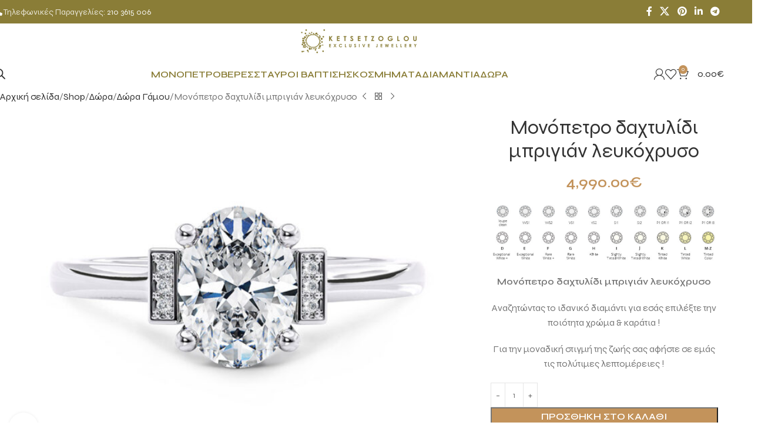

--- FILE ---
content_type: text/html; charset=UTF-8
request_url: https://www.monopetro.com.gr/shop/%CE%BC%CE%BF%CE%BD%CE%BF%CF%80%CE%B5%CF%84%CF%81%CE%B1-%CE%B4%CE%B1%CF%87%CF%84%CF%85%CE%BB%CE%B9%CE%B4%CE%B9%CE%B1/monopetro-daxtylidi-mprigian-leykoxryso/
body_size: 41771
content:
<!DOCTYPE html>
<html lang="el">
<head>
	<meta charset="UTF-8">
	<link rel="profile" href="https://gmpg.org/xfn/11">
	<link rel="pingback" href="https://www.monopetro.com.gr/xmlrpc.php">

	<meta name='robots' content='index, follow, max-image-preview:large, max-snippet:-1, max-video-preview:-1' />
	<style>img:is([sizes="auto" i], [sizes^="auto," i]) { contain-intrinsic-size: 3000px 1500px }</style>
	<script id="cookieyes" type="text/javascript" src="https://cdn-cookieyes.com/client_data/8c50ddd8de1e3acbc18ba4ab/script.js"></script>
	<!-- This site is optimized with the Yoast SEO Premium plugin v25.9 (Yoast SEO v25.9) - https://yoast.com/wordpress/plugins/seo/ -->
	<title>Μονόπετρο δαχτυλίδι μπριγιάν λευκόχρυσο - Diamond Ring Athens</title>
	<meta name="description" content="Μονόπετρο δαχτυλίδι μπριγιάν λευκόχρυσο. Μονόπετρο δαχτυλίδι μπριγιάν λευκόχρυσο σε vintage σχέδιο που αναδεικνύει το διαμάντι, για πρόταση." />
	<link rel="canonical" href="https://www.monopetro.com.gr/shop/μονοπετρα-δαχτυλιδια/monopetro-daxtylidi-mprigian-leykoxryso/" />
	<meta property="og:locale" content="el_GR" />
	<meta property="og:type" content="product" />
	<meta property="og:title" content="Μονόπετρο δαχτυλίδι μπριγιάν λευκόχρυσο" />
	<meta property="og:description" content="Μονόπετρο δαχτυλίδι μπριγιάν λευκόχρυσο. Μονόπετρο δαχτυλίδι μπριγιάν λευκόχρυσο σε vintage σχέδιο που αναδεικνύει το διαμάντι, για πρόταση." />
	<meta property="og:url" content="https://www.monopetro.com.gr/shop/μονοπετρα-δαχτυλιδια/monopetro-daxtylidi-mprigian-leykoxryso/" />
	<meta property="og:site_name" content="Monopetro" />
	<meta property="article:modified_time" content="2025-12-10T09:40:34+00:00" />
	<meta property="og:image" content="https://www.monopetro.com.gr/wp-content/uploads/2019/08/3ba43406-06ba-4096-93b0-6b3dd7fc1b83-960χ690.jpg" />
	<meta property="og:image:width" content="960" />
	<meta property="og:image:height" content="690" />
	<meta property="og:image:type" content="image/jpeg" />
	<meta name="twitter:card" content="summary_large_image" />
	<meta name="twitter:label1" content="Τιμή" />
	<meta name="twitter:data1" content="4,990.00&euro;" />
	<meta name="twitter:label2" content="Διαθεσιμότητα" />
	<meta name="twitter:data2" content="Σε απόθεμα" />
	<script type="application/ld+json" class="yoast-schema-graph">{"@context":"https://schema.org","@graph":[{"@type":["WebPage","ItemPage"],"@id":"https://www.monopetro.com.gr/shop/%ce%bc%ce%bf%ce%bd%ce%bf%cf%80%ce%b5%cf%84%cf%81%ce%b1-%ce%b4%ce%b1%cf%87%cf%84%cf%85%ce%bb%ce%b9%ce%b4%ce%b9%ce%b1/monopetro-daxtylidi-mprigian-leykoxryso/","url":"https://www.monopetro.com.gr/shop/%ce%bc%ce%bf%ce%bd%ce%bf%cf%80%ce%b5%cf%84%cf%81%ce%b1-%ce%b4%ce%b1%cf%87%cf%84%cf%85%ce%bb%ce%b9%ce%b4%ce%b9%ce%b1/monopetro-daxtylidi-mprigian-leykoxryso/","name":"Μονόπετρο δαχτυλίδι μπριγιάν λευκόχρυσο - Diamond Ring Athens","isPartOf":{"@id":"https://www.monopetro.com.gr/#website"},"primaryImageOfPage":{"@id":"https://www.monopetro.com.gr/shop/%ce%bc%ce%bf%ce%bd%ce%bf%cf%80%ce%b5%cf%84%cf%81%ce%b1-%ce%b4%ce%b1%cf%87%cf%84%cf%85%ce%bb%ce%b9%ce%b4%ce%b9%ce%b1/monopetro-daxtylidi-mprigian-leykoxryso/#primaryimage"},"image":{"@id":"https://www.monopetro.com.gr/shop/%ce%bc%ce%bf%ce%bd%ce%bf%cf%80%ce%b5%cf%84%cf%81%ce%b1-%ce%b4%ce%b1%cf%87%cf%84%cf%85%ce%bb%ce%b9%ce%b4%ce%b9%ce%b1/monopetro-daxtylidi-mprigian-leykoxryso/#primaryimage"},"thumbnailUrl":"https://www.monopetro.com.gr/wp-content/uploads/2019/08/3ba43406-06ba-4096-93b0-6b3dd7fc1b83-960χ690.jpg","description":"Μονόπετρο δαχτυλίδι μπριγιάν λευκόχρυσο. Μονόπετρο δαχτυλίδι μπριγιάν λευκόχρυσο σε vintage σχέδιο που αναδεικνύει το διαμάντι, για πρόταση.","breadcrumb":{"@id":"https://www.monopetro.com.gr/shop/%ce%bc%ce%bf%ce%bd%ce%bf%cf%80%ce%b5%cf%84%cf%81%ce%b1-%ce%b4%ce%b1%cf%87%cf%84%cf%85%ce%bb%ce%b9%ce%b4%ce%b9%ce%b1/monopetro-daxtylidi-mprigian-leykoxryso/#breadcrumb"},"inLanguage":"el","potentialAction":{"@type":"BuyAction","target":"https://www.monopetro.com.gr/shop/μονοπετρα-δαχτυλιδια/monopetro-daxtylidi-mprigian-leykoxryso/"}},{"@type":"ImageObject","inLanguage":"el","@id":"https://www.monopetro.com.gr/shop/%ce%bc%ce%bf%ce%bd%ce%bf%cf%80%ce%b5%cf%84%cf%81%ce%b1-%ce%b4%ce%b1%cf%87%cf%84%cf%85%ce%bb%ce%b9%ce%b4%ce%b9%ce%b1/monopetro-daxtylidi-mprigian-leykoxryso/#primaryimage","url":"https://www.monopetro.com.gr/wp-content/uploads/2019/08/3ba43406-06ba-4096-93b0-6b3dd7fc1b83-960χ690.jpg","contentUrl":"https://www.monopetro.com.gr/wp-content/uploads/2019/08/3ba43406-06ba-4096-93b0-6b3dd7fc1b83-960χ690.jpg","width":960,"height":690,"caption":"monopetro daxtylidi mprigian leykoxryso"},{"@type":"BreadcrumbList","@id":"https://www.monopetro.com.gr/shop/%ce%bc%ce%bf%ce%bd%ce%bf%cf%80%ce%b5%cf%84%cf%81%ce%b1-%ce%b4%ce%b1%cf%87%cf%84%cf%85%ce%bb%ce%b9%ce%b4%ce%b9%ce%b1/monopetro-daxtylidi-mprigian-leykoxryso/#breadcrumb","itemListElement":[{"@type":"ListItem","position":1,"name":"Home","item":"https://www.monopetro.com.gr/"},{"@type":"ListItem","position":2,"name":"Shop","item":"https://www.monopetro.com.gr/shop/"},{"@type":"ListItem","position":3,"name":"Μονόπετρο δαχτυλίδι μπριγιάν λευκόχρυσο"}]},{"@type":"WebSite","@id":"https://www.monopetro.com.gr/#website","url":"https://www.monopetro.com.gr/","name":"Monopetro","description":"Δαχτυλίδια","potentialAction":[{"@type":"SearchAction","target":{"@type":"EntryPoint","urlTemplate":"https://www.monopetro.com.gr/?s={search_term_string}"},"query-input":{"@type":"PropertyValueSpecification","valueRequired":true,"valueName":"search_term_string"}}],"inLanguage":"el"}]}</script>
	<meta property="product:price:amount" content="4990.00" />
	<meta property="product:price:currency" content="EUR" />
	<meta property="og:availability" content="instock" />
	<meta property="product:availability" content="instock" />
	<meta property="product:retailer_item_id" content="3626082019" />
	<meta property="product:condition" content="new" />
	<!-- / Yoast SEO Premium plugin. -->


<link rel='dns-prefetch' href='//fonts.googleapis.com' />
<link rel='dns-prefetch' href='//use.fontawesome.com' />
<link href='https://fonts.gstatic.com' crossorigin rel='preconnect' />
<link rel="alternate" type="application/rss+xml" title="Ροή RSS &raquo; Monopetro" href="https://www.monopetro.com.gr/feed/" />
<link rel="alternate" type="application/rss+xml" title="Ροή Σχολίων &raquo; Monopetro" href="https://www.monopetro.com.gr/comments/feed/" />
<link rel='stylesheet' id='dce-animations-css' href='https://www.monopetro.com.gr/wp-content/plugins/dynamic-content-for-elementor/assets/css/animations.css?ver=3.3.14' type='text/css' media='all' />
<link rel='stylesheet' id='layerslider-css' href='https://www.monopetro.com.gr/wp-content/plugins/LayerSlider/static/layerslider/css/layerslider.css?ver=6.10.2' type='text/css' media='all' />
<link rel='stylesheet' id='ls-user-css' href='https://www.monopetro.com.gr/wp-content/uploads/layerslider.custom.css?ver=6.10.2' type='text/css' media='all' />
<link rel='stylesheet' id='ls-google-fonts-css' href='https://fonts.googleapis.com/css?family=Lato:100,300,regular,700,900%7COpen+Sans:300%7CIndie+Flower:regular%7COswald:300,regular,700&#038;subset=latin%2Clatin-ext' type='text/css' media='all' />
<style id='safe-svg-svg-icon-style-inline-css' type='text/css'>
.safe-svg-cover{text-align:center}.safe-svg-cover .safe-svg-inside{display:inline-block;max-width:100%}.safe-svg-cover svg{fill:currentColor;height:100%;max-height:100%;max-width:100%;width:100%}

</style>
<style id='font-awesome-svg-styles-default-inline-css' type='text/css'>
.svg-inline--fa {
  display: inline-block;
  height: 1em;
  overflow: visible;
  vertical-align: -.125em;
}
</style>
<link rel='stylesheet' id='font-awesome-svg-styles-css' href='https://www.monopetro.com.gr/wp-content/uploads/font-awesome/v6.4.0/css/svg-with-js.css' type='text/css' media='all' />
<style id='font-awesome-svg-styles-inline-css' type='text/css'>
   .wp-block-font-awesome-icon svg::before,
   .wp-rich-text-font-awesome-icon svg::before {content: unset;}
</style>
<style id='woocommerce-inline-inline-css' type='text/css'>
.woocommerce form .form-row .required { visibility: visible; }
</style>
<link rel='stylesheet' id='sm-style-css' href='https://www.monopetro.com.gr/wp-content/plugins/wp-show-more/wpsm-style.css?ver=6.8.3' type='text/css' media='all' />
<link rel='stylesheet' id='dgwt-wcas-style-css' href='https://www.monopetro.com.gr/wp-content/plugins/ajax-search-for-woocommerce-premium/assets/css/style.min.css?ver=1.31.0' type='text/css' media='all' />
<link rel='stylesheet' id='font-awesome-official-css' href='https://use.fontawesome.com/releases/v6.4.0/css/all.css' type='text/css' media='all' integrity="sha384-iw3OoTErCYJJB9mCa8LNS2hbsQ7M3C0EpIsO/H5+EGAkPGc6rk+V8i04oW/K5xq0" crossorigin="anonymous" />
<link rel='stylesheet' id='elementor-frontend-css' href='https://www.monopetro.com.gr/wp-content/plugins/elementor/assets/css/frontend.min.css?ver=3.32.3' type='text/css' media='all' />
<link rel='stylesheet' id='widget-heading-css' href='https://www.monopetro.com.gr/wp-content/plugins/elementor/assets/css/widget-heading.min.css?ver=3.32.3' type='text/css' media='all' />
<link rel='stylesheet' id='widget-form-css' href='https://www.monopetro.com.gr/wp-content/plugins/elementor-pro/assets/css/widget-form.min.css?ver=3.32.1' type='text/css' media='all' />
<link rel='stylesheet' id='e-animation-fadeIn-css' href='https://www.monopetro.com.gr/wp-content/plugins/elementor/assets/lib/animations/styles/fadeIn.min.css?ver=3.32.3' type='text/css' media='all' />
<link rel='stylesheet' id='e-popup-css' href='https://www.monopetro.com.gr/wp-content/plugins/elementor-pro/assets/css/conditionals/popup.min.css?ver=3.32.1' type='text/css' media='all' />
<link rel='stylesheet' id='widget-spacer-css' href='https://www.monopetro.com.gr/wp-content/plugins/elementor/assets/css/widget-spacer.min.css?ver=3.32.3' type='text/css' media='all' />
<link rel='stylesheet' id='e-animation-slideInUp-css' href='https://www.monopetro.com.gr/wp-content/plugins/elementor/assets/lib/animations/styles/slideInUp.min.css?ver=3.32.3' type='text/css' media='all' />
<link rel='stylesheet' id='e-animation-fadeInLeft-css' href='https://www.monopetro.com.gr/wp-content/plugins/elementor/assets/lib/animations/styles/fadeInLeft.min.css?ver=3.32.3' type='text/css' media='all' />
<link rel='stylesheet' id='elementor-icons-css' href='https://www.monopetro.com.gr/wp-content/plugins/elementor/assets/lib/eicons/css/elementor-icons.min.css?ver=5.44.0' type='text/css' media='all' />
<link rel='stylesheet' id='elementor-post-85875-css' href='https://www.monopetro.com.gr/wp-content/uploads/elementor/css/post-85875.css?ver=1766499040' type='text/css' media='all' />
<link rel='stylesheet' id='dashicons-css' href='https://www.monopetro.com.gr/wp-includes/css/dashicons.min.css?ver=6.8.3' type='text/css' media='all' />
<link rel='stylesheet' id='elementor-post-88012-css' href='https://www.monopetro.com.gr/wp-content/uploads/elementor/css/post-88012.css?ver=1766499040' type='text/css' media='all' />
<link rel='stylesheet' id='elementor-post-88002-css' href='https://www.monopetro.com.gr/wp-content/uploads/elementor/css/post-88002.css?ver=1766499040' type='text/css' media='all' />
<link rel='stylesheet' id='newsletter-css' href='https://www.monopetro.com.gr/wp-content/plugins/newsletter/style.css?ver=8.9.7' type='text/css' media='all' />
<link rel='stylesheet' id='wd-style-base-css' href='https://www.monopetro.com.gr/wp-content/themes/woodmart/css/parts/base.min.css?ver=8.2.7' type='text/css' media='all' />
<link rel='stylesheet' id='wd-helpers-wpb-elem-css' href='https://www.monopetro.com.gr/wp-content/themes/woodmart/css/parts/helpers-wpb-elem.min.css?ver=8.2.7' type='text/css' media='all' />
<link rel='stylesheet' id='wd-elementor-base-css' href='https://www.monopetro.com.gr/wp-content/themes/woodmart/css/parts/int-elem-base.min.css?ver=8.2.7' type='text/css' media='all' />
<link rel='stylesheet' id='wd-elementor-pro-base-css' href='https://www.monopetro.com.gr/wp-content/themes/woodmart/css/parts/int-elementor-pro.min.css?ver=8.2.7' type='text/css' media='all' />
<link rel='stylesheet' id='wd-int-wordfence-css' href='https://www.monopetro.com.gr/wp-content/themes/woodmart/css/parts/int-wordfence.min.css?ver=8.2.7' type='text/css' media='all' />
<link rel='stylesheet' id='wd-woocommerce-base-css' href='https://www.monopetro.com.gr/wp-content/themes/woodmart/css/parts/woocommerce-base.min.css?ver=8.2.7' type='text/css' media='all' />
<link rel='stylesheet' id='wd-mod-star-rating-css' href='https://www.monopetro.com.gr/wp-content/themes/woodmart/css/parts/mod-star-rating.min.css?ver=8.2.7' type='text/css' media='all' />
<link rel='stylesheet' id='wd-woocommerce-block-notices-css' href='https://www.monopetro.com.gr/wp-content/themes/woodmart/css/parts/woo-mod-block-notices.min.css?ver=8.2.7' type='text/css' media='all' />
<link rel='stylesheet' id='wd-woo-mod-quantity-css' href='https://www.monopetro.com.gr/wp-content/themes/woodmart/css/parts/woo-mod-quantity.min.css?ver=8.2.7' type='text/css' media='all' />
<link rel='stylesheet' id='wd-woo-single-prod-el-base-css' href='https://www.monopetro.com.gr/wp-content/themes/woodmart/css/parts/woo-single-prod-el-base.min.css?ver=8.2.7' type='text/css' media='all' />
<link rel='stylesheet' id='wd-woo-mod-stock-status-css' href='https://www.monopetro.com.gr/wp-content/themes/woodmart/css/parts/woo-mod-stock-status.min.css?ver=8.2.7' type='text/css' media='all' />
<link rel='stylesheet' id='wd-woo-mod-shop-attributes-css' href='https://www.monopetro.com.gr/wp-content/themes/woodmart/css/parts/woo-mod-shop-attributes.min.css?ver=8.2.7' type='text/css' media='all' />
<link rel='stylesheet' id='child-style-css' href='https://www.monopetro.com.gr/wp-content/themes/woodmart-child/style.css?ver=8.2.7' type='text/css' media='all' />
<link rel='stylesheet' id='wd-header-base-css' href='https://www.monopetro.com.gr/wp-content/themes/woodmart/css/parts/header-base.min.css?ver=8.2.7' type='text/css' media='all' />
<link rel='stylesheet' id='wd-mod-tools-css' href='https://www.monopetro.com.gr/wp-content/themes/woodmart/css/parts/mod-tools.min.css?ver=8.2.7' type='text/css' media='all' />
<link rel='stylesheet' id='wd-header-elements-base-css' href='https://www.monopetro.com.gr/wp-content/themes/woodmart/css/parts/header-el-base.min.css?ver=8.2.7' type='text/css' media='all' />
<link rel='stylesheet' id='wd-social-icons-css' href='https://www.monopetro.com.gr/wp-content/themes/woodmart/css/parts/el-social-icons.min.css?ver=8.2.7' type='text/css' media='all' />
<link rel='stylesheet' id='wd-header-mobile-nav-dropdown-css' href='https://www.monopetro.com.gr/wp-content/themes/woodmart/css/parts/header-el-mobile-nav-dropdown.min.css?ver=8.2.7' type='text/css' media='all' />
<link rel='stylesheet' id='wd-header-cart-side-css' href='https://www.monopetro.com.gr/wp-content/themes/woodmart/css/parts/header-el-cart-side.min.css?ver=8.2.7' type='text/css' media='all' />
<link rel='stylesheet' id='wd-header-cart-css' href='https://www.monopetro.com.gr/wp-content/themes/woodmart/css/parts/header-el-cart.min.css?ver=8.2.7' type='text/css' media='all' />
<link rel='stylesheet' id='wd-widget-shopping-cart-css' href='https://www.monopetro.com.gr/wp-content/themes/woodmart/css/parts/woo-widget-shopping-cart.min.css?ver=8.2.7' type='text/css' media='all' />
<link rel='stylesheet' id='wd-widget-product-list-css' href='https://www.monopetro.com.gr/wp-content/themes/woodmart/css/parts/woo-widget-product-list.min.css?ver=8.2.7' type='text/css' media='all' />
<link rel='stylesheet' id='wd-header-search-css' href='https://www.monopetro.com.gr/wp-content/themes/woodmart/css/parts/header-el-search.min.css?ver=8.2.7' type='text/css' media='all' />
<link rel='stylesheet' id='wd-wd-search-form-css' href='https://www.monopetro.com.gr/wp-content/themes/woodmart/css/parts/wd-search-form.min.css?ver=8.2.7' type='text/css' media='all' />
<link rel='stylesheet' id='wd-wd-search-results-css' href='https://www.monopetro.com.gr/wp-content/themes/woodmart/css/parts/wd-search-results.min.css?ver=8.2.7' type='text/css' media='all' />
<link rel='stylesheet' id='wd-wd-search-dropdown-css' href='https://www.monopetro.com.gr/wp-content/themes/woodmart/css/parts/wd-search-dropdown.min.css?ver=8.2.7' type='text/css' media='all' />
<link rel='stylesheet' id='wd-header-my-account-css' href='https://www.monopetro.com.gr/wp-content/themes/woodmart/css/parts/header-el-my-account.min.css?ver=8.2.7' type='text/css' media='all' />
<link rel='stylesheet' id='wd-page-title-css' href='https://www.monopetro.com.gr/wp-content/themes/woodmart/css/parts/page-title.min.css?ver=8.2.7' type='text/css' media='all' />
<link rel='stylesheet' id='wd-woo-single-prod-design-centered-css' href='https://www.monopetro.com.gr/wp-content/themes/woodmart/css/parts/woo-single-prod-design-centered.min.css?ver=8.2.7' type='text/css' media='all' />
<link rel='stylesheet' id='wd-woo-single-prod-predefined-css' href='https://www.monopetro.com.gr/wp-content/themes/woodmart/css/parts/woo-single-prod-predefined.min.css?ver=8.2.7' type='text/css' media='all' />
<link rel='stylesheet' id='wd-woo-single-prod-and-quick-view-predefined-css' href='https://www.monopetro.com.gr/wp-content/themes/woodmart/css/parts/woo-single-prod-and-quick-view-predefined.min.css?ver=8.2.7' type='text/css' media='all' />
<link rel='stylesheet' id='wd-woo-single-prod-el-tabs-predefined-css' href='https://www.monopetro.com.gr/wp-content/themes/woodmart/css/parts/woo-single-prod-el-tabs-predefined.min.css?ver=8.2.7' type='text/css' media='all' />
<link rel='stylesheet' id='wd-woo-single-prod-opt-base-css' href='https://www.monopetro.com.gr/wp-content/themes/woodmart/css/parts/woo-single-prod-opt-base.min.css?ver=8.2.7' type='text/css' media='all' />
<link rel='stylesheet' id='wd-woo-single-prod-el-navigation-css' href='https://www.monopetro.com.gr/wp-content/themes/woodmart/css/parts/woo-single-prod-el-navigation.min.css?ver=8.2.7' type='text/css' media='all' />
<link rel='stylesheet' id='wd-woo-single-prod-el-gallery-css' href='https://www.monopetro.com.gr/wp-content/themes/woodmart/css/parts/woo-single-prod-el-gallery.min.css?ver=8.2.7' type='text/css' media='all' />
<link rel='stylesheet' id='wd-woo-single-prod-el-gallery-opt-thumb-left-desktop-css' href='https://www.monopetro.com.gr/wp-content/themes/woodmart/css/parts/woo-single-prod-el-gallery-opt-thumb-left-desktop.min.css?ver=8.2.7' type='text/css' media='all' />
<link rel='stylesheet' id='wd-swiper-css' href='https://www.monopetro.com.gr/wp-content/themes/woodmart/css/parts/lib-swiper.min.css?ver=8.2.7' type='text/css' media='all' />
<link rel='stylesheet' id='wd-swiper-arrows-css' href='https://www.monopetro.com.gr/wp-content/themes/woodmart/css/parts/lib-swiper-arrows.min.css?ver=8.2.7' type='text/css' media='all' />
<link rel='stylesheet' id='wd-photoswipe-css' href='https://www.monopetro.com.gr/wp-content/themes/woodmart/css/parts/lib-photoswipe.min.css?ver=8.2.7' type='text/css' media='all' />
<link rel='stylesheet' id='wd-tabs-css' href='https://www.monopetro.com.gr/wp-content/themes/woodmart/css/parts/el-tabs.min.css?ver=8.2.7' type='text/css' media='all' />
<link rel='stylesheet' id='wd-woo-single-prod-el-tabs-opt-layout-tabs-css' href='https://www.monopetro.com.gr/wp-content/themes/woodmart/css/parts/woo-single-prod-el-tabs-opt-layout-tabs.min.css?ver=8.2.7' type='text/css' media='all' />
<link rel='stylesheet' id='wd-accordion-css' href='https://www.monopetro.com.gr/wp-content/themes/woodmart/css/parts/el-accordion.min.css?ver=8.2.7' type='text/css' media='all' />
<link rel='stylesheet' id='wd-accordion-elem-wpb-css' href='https://www.monopetro.com.gr/wp-content/themes/woodmart/css/parts/el-accordion-wpb-elem.min.css?ver=8.2.7' type='text/css' media='all' />
<link rel='stylesheet' id='wd-product-loop-css' href='https://www.monopetro.com.gr/wp-content/themes/woodmart/css/parts/woo-product-loop.min.css?ver=8.2.7' type='text/css' media='all' />
<link rel='stylesheet' id='wd-product-loop-button-info-alt-css' href='https://www.monopetro.com.gr/wp-content/themes/woodmart/css/parts/woo-product-loop-button-info-alt.min.css?ver=8.2.7' type='text/css' media='all' />
<link rel='stylesheet' id='wd-woo-mod-add-btn-replace-css' href='https://www.monopetro.com.gr/wp-content/themes/woodmart/css/parts/woo-mod-add-btn-replace.min.css?ver=8.2.7' type='text/css' media='all' />
<link rel='stylesheet' id='wd-woo-mod-product-labels-css' href='https://www.monopetro.com.gr/wp-content/themes/woodmart/css/parts/woo-mod-product-labels.min.css?ver=8.2.7' type='text/css' media='all' />
<link rel='stylesheet' id='wd-woo-mod-product-labels-round-css' href='https://www.monopetro.com.gr/wp-content/themes/woodmart/css/parts/woo-mod-product-labels-round.min.css?ver=8.2.7' type='text/css' media='all' />
<link rel='stylesheet' id='wd-mfp-popup-css' href='https://www.monopetro.com.gr/wp-content/themes/woodmart/css/parts/lib-magnific-popup.min.css?ver=8.2.7' type='text/css' media='all' />
<link rel='stylesheet' id='wd-woo-opt-grid-gallery-css' href='https://www.monopetro.com.gr/wp-content/themes/woodmart/css/parts/woo-opt-grid-gallery.min.css?ver=8.2.7' type='text/css' media='all' />
<link rel='stylesheet' id='wd-swiper-pagin-css' href='https://www.monopetro.com.gr/wp-content/themes/woodmart/css/parts/lib-swiper-pagin.min.css?ver=8.2.7' type='text/css' media='all' />
<link rel='stylesheet' id='wd-widget-collapse-css' href='https://www.monopetro.com.gr/wp-content/themes/woodmart/css/parts/opt-widget-collapse.min.css?ver=8.2.7' type='text/css' media='all' />
<link rel='stylesheet' id='wd-footer-base-css' href='https://www.monopetro.com.gr/wp-content/themes/woodmart/css/parts/footer-base.min.css?ver=8.2.7' type='text/css' media='all' />
<link rel='stylesheet' id='wd-brands-css' href='https://www.monopetro.com.gr/wp-content/themes/woodmart/css/parts/el-brand.min.css?ver=8.2.7' type='text/css' media='all' />
<link rel='stylesheet' id='wd-text-block-css' href='https://www.monopetro.com.gr/wp-content/themes/woodmart/css/parts/el-text-block.min.css?ver=8.2.7' type='text/css' media='all' />
<link rel='stylesheet' id='wd-list-css' href='https://www.monopetro.com.gr/wp-content/themes/woodmart/css/parts/el-list.min.css?ver=8.2.7' type='text/css' media='all' />
<link rel='stylesheet' id='wd-el-list-css' href='https://www.monopetro.com.gr/wp-content/themes/woodmart/css/parts/el-list-wpb-elem.min.css?ver=8.2.7' type='text/css' media='all' />
<link rel='stylesheet' id='wd-scroll-top-css' href='https://www.monopetro.com.gr/wp-content/themes/woodmart/css/parts/opt-scrolltotop.min.css?ver=8.2.7' type='text/css' media='all' />
<link rel='stylesheet' id='wd-bottom-toolbar-css' href='https://www.monopetro.com.gr/wp-content/themes/woodmart/css/parts/opt-bottom-toolbar.min.css?ver=8.2.7' type='text/css' media='all' />
<link rel='stylesheet' id='wd-button-css' href='https://www.monopetro.com.gr/wp-content/themes/woodmart/css/parts/el-button.min.css?ver=8.2.7' type='text/css' media='all' />
<link rel='stylesheet' id='xts-style-theme_settings_default-css' href='https://www.monopetro.com.gr/wp-content/uploads/2025/09/xts-theme_settings_default-1758820876.css?ver=8.2.7' type='text/css' media='all' />
<link rel='stylesheet' id='xts-google-fonts-css' href='https://fonts.googleapis.com/css?family=Syne%3A400%2C600%7CCommissioner%3A400%2C600&#038;ver=8.2.7' type='text/css' media='all' />
<link rel='stylesheet' id='font-awesome-official-v4shim-css' href='https://use.fontawesome.com/releases/v6.4.0/css/v4-shims.css' type='text/css' media='all' integrity="sha384-TjXU13dTMPo+5ZlOUI1IGXvpmajjoetPqbUJqTx+uZ1bGwylKHNEItuVe/mg/H6l" crossorigin="anonymous" />
<link rel='stylesheet' id='elementor-gf-roboto-css' href='https://fonts.googleapis.com/css?family=Roboto:100,100italic,200,200italic,300,300italic,400,400italic,500,500italic,600,600italic,700,700italic,800,800italic,900,900italic&#038;display=swap&#038;subset=greek' type='text/css' media='all' />
<link rel='stylesheet' id='elementor-gf-robotoslab-css' href='https://fonts.googleapis.com/css?family=Roboto+Slab:100,100italic,200,200italic,300,300italic,400,400italic,500,500italic,600,600italic,700,700italic,800,800italic,900,900italic&#038;display=swap&#038;subset=greek' type='text/css' media='all' />
<link rel='stylesheet' id='elementor-icons-shared-0-css' href='https://www.monopetro.com.gr/wp-content/plugins/elementor/assets/lib/font-awesome/css/fontawesome.min.css?ver=5.15.3' type='text/css' media='all' />
<link rel='stylesheet' id='elementor-icons-fa-solid-css' href='https://www.monopetro.com.gr/wp-content/plugins/elementor/assets/lib/font-awesome/css/solid.min.css?ver=5.15.3' type='text/css' media='all' />
<script type="text/javascript" id="layerslider-greensock-js-extra">
/* <![CDATA[ */
var LS_Meta = {"v":"6.10.2"};
/* ]]> */
</script>
<script type="text/javascript" src="https://www.monopetro.com.gr/wp-content/plugins/LayerSlider/static/layerslider/js/greensock.js?ver=1.19.0" id="layerslider-greensock-js"></script>
<script type="text/javascript" src="https://www.monopetro.com.gr/wp-includes/js/jquery/jquery.min.js?ver=3.7.1" id="jquery-core-js"></script>
<script type="text/javascript" src="https://www.monopetro.com.gr/wp-includes/js/jquery/jquery-migrate.min.js?ver=3.4.1" id="jquery-migrate-js"></script>
<script type="text/javascript" src="https://www.monopetro.com.gr/wp-content/plugins/LayerSlider/static/layerslider/js/layerslider.kreaturamedia.jquery.js?ver=6.10.2" id="layerslider-js"></script>
<script type="text/javascript" src="https://www.monopetro.com.gr/wp-content/plugins/LayerSlider/static/layerslider/js/layerslider.transitions.js?ver=6.10.2" id="layerslider-transitions-js"></script>
<script type="text/javascript" src="https://www.monopetro.com.gr/wp-content/plugins/woocommerce/assets/js/zoom/jquery.zoom.min.js?ver=1.7.21-wc.10.2.3" id="zoom-js" defer="defer" data-wp-strategy="defer"></script>
<script type="text/javascript" id="wc-single-product-js-extra">
/* <![CDATA[ */
var wc_single_product_params = {"i18n_required_rating_text":"\u03a0\u03b1\u03c1\u03b1\u03ba\u03b1\u03bb\u03bf\u03cd\u03bc\u03b5, \u03b5\u03c0\u03b9\u03bb\u03ad\u03be\u03c4\u03b5 \u03bc\u03af\u03b1 \u03b2\u03b1\u03b8\u03bc\u03bf\u03bb\u03bf\u03b3\u03af\u03b1","i18n_rating_options":["1 \u03b1\u03c0\u03cc 5 \u03b1\u03c3\u03c4\u03ad\u03c1\u03b9\u03b1","2 \u03b1\u03c0\u03cc 5 \u03b1\u03c3\u03c4\u03ad\u03c1\u03b9\u03b1","3 \u03b1\u03c0\u03cc 5 \u03b1\u03c3\u03c4\u03ad\u03c1\u03b9\u03b1","4 \u03b1\u03c0\u03cc 5 \u03b1\u03c3\u03c4\u03ad\u03c1\u03b9\u03b1","5 \u03b1\u03c0\u03cc 5 \u03b1\u03c3\u03c4\u03ad\u03c1\u03b9\u03b1"],"i18n_product_gallery_trigger_text":"View full-screen image gallery","review_rating_required":"yes","flexslider":{"rtl":false,"animation":"slide","smoothHeight":true,"directionNav":false,"controlNav":"thumbnails","slideshow":false,"animationSpeed":500,"animationLoop":false,"allowOneSlide":false},"zoom_enabled":"","zoom_options":[],"photoswipe_enabled":"","photoswipe_options":{"shareEl":false,"closeOnScroll":false,"history":false,"hideAnimationDuration":0,"showAnimationDuration":0},"flexslider_enabled":""};
/* ]]> */
</script>
<script type="text/javascript" src="https://www.monopetro.com.gr/wp-content/plugins/woocommerce/assets/js/frontend/single-product.min.js?ver=10.2.3" id="wc-single-product-js" defer="defer" data-wp-strategy="defer"></script>
<script type="text/javascript" src="https://www.monopetro.com.gr/wp-content/plugins/woocommerce/assets/js/jquery-blockui/jquery.blockUI.min.js?ver=2.7.0-wc.10.2.3" id="jquery-blockui-js" defer="defer" data-wp-strategy="defer"></script>
<script type="text/javascript" src="https://www.monopetro.com.gr/wp-content/plugins/woocommerce/assets/js/js-cookie/js.cookie.min.js?ver=2.1.4-wc.10.2.3" id="js-cookie-js" defer="defer" data-wp-strategy="defer"></script>
<script type="text/javascript" id="woocommerce-js-extra">
/* <![CDATA[ */
var woocommerce_params = {"ajax_url":"\/wp-admin\/admin-ajax.php","wc_ajax_url":"\/?wc-ajax=%%endpoint%%","i18n_password_show":"\u0395\u03bc\u03c6\u03ac\u03bd\u03b9\u03c3\u03b7 \u03c3\u03c5\u03bd\u03b8\u03b7\u03bc\u03b1\u03c4\u03b9\u03ba\u03bf\u03cd","i18n_password_hide":"\u0391\u03c0\u03cc\u03ba\u03c1\u03c5\u03c8\u03b7 \u03c3\u03c5\u03bd\u03b8\u03b7\u03bc\u03b1\u03c4\u03b9\u03ba\u03bf\u03cd"};
/* ]]> */
</script>
<script type="text/javascript" src="https://www.monopetro.com.gr/wp-content/plugins/woocommerce/assets/js/frontend/woocommerce.min.js?ver=10.2.3" id="woocommerce-js" defer="defer" data-wp-strategy="defer"></script>
<script type="text/javascript" src="https://www.monopetro.com.gr/wp-content/themes/woodmart/js/libs/device.min.js?ver=8.2.7" id="wd-device-library-js"></script>
<script type="text/javascript" src="https://www.monopetro.com.gr/wp-content/themes/woodmart/js/scripts/global/scrollBar.min.js?ver=8.2.7" id="wd-scrollbar-js"></script>
<meta name="generator" content="Powered by LayerSlider 6.10.2 - Multi-Purpose, Responsive, Parallax, Mobile-Friendly Slider Plugin for WordPress." />
<!-- LayerSlider updates and docs at: https://layerslider.kreaturamedia.com -->
<link rel="https://api.w.org/" href="https://www.monopetro.com.gr/wp-json/" /><link rel="alternate" title="JSON" type="application/json" href="https://www.monopetro.com.gr/wp-json/wp/v2/product/77667" /><link rel="EditURI" type="application/rsd+xml" title="RSD" href="https://www.monopetro.com.gr/xmlrpc.php?rsd" />
<meta name="generator" content="WordPress 6.8.3" />
<meta name="generator" content="WooCommerce 10.2.3" />
<link rel='shortlink' href='https://www.monopetro.com.gr/?p=77667' />
<link rel="alternate" title="oEmbed (JSON)" type="application/json+oembed" href="https://www.monopetro.com.gr/wp-json/oembed/1.0/embed?url=https%3A%2F%2Fwww.monopetro.com.gr%2Fshop%2F%25ce%25bc%25ce%25bf%25ce%25bd%25ce%25bf%25cf%2580%25ce%25b5%25cf%2584%25cf%2581%25ce%25b1-%25ce%25b4%25ce%25b1%25cf%2587%25cf%2584%25cf%2585%25ce%25bb%25ce%25b9%25ce%25b4%25ce%25b9%25ce%25b1%2Fmonopetro-daxtylidi-mprigian-leykoxryso%2F" />
<link rel="alternate" title="oEmbed (XML)" type="text/xml+oembed" href="https://www.monopetro.com.gr/wp-json/oembed/1.0/embed?url=https%3A%2F%2Fwww.monopetro.com.gr%2Fshop%2F%25ce%25bc%25ce%25bf%25ce%25bd%25ce%25bf%25cf%2580%25ce%25b5%25cf%2584%25cf%2581%25ce%25b1-%25ce%25b4%25ce%25b1%25cf%2587%25cf%2584%25cf%2585%25ce%25bb%25ce%25b9%25ce%25b4%25ce%25b9%25ce%25b1%2Fmonopetro-daxtylidi-mprigian-leykoxryso%2F&#038;format=xml" />
<!-- Global site tag (gtag.js) - Google Analytics -->
<script async src="https://www.googletagmanager.com/gtag/js?id=UA-158688288-1"></script>
<script>
  window.dataLayer = window.dataLayer || [];
  function gtag(){dataLayer.push(arguments);}
  gtag('js', new Date());

  gtag('config', 'UA-158688288-1');
</script>

<!-- This website runs the Product Feed PRO for WooCommerce by AdTribes.io plugin - version woocommercesea_option_installed_version -->

		<!-- Google Tag Manager -->
		<script>(function(w,d,s,l,i){w[l]=w[l]||[];w[l].push({'gtm.start':
		            new Date().getTime(),event:'gtm.js'});var f=d.getElementsByTagName(s)[0],
		        j=d.createElement(s),dl=l!='dataLayer'?'&l='+l:'';j.async=true;j.src=
		        'https://www.googletagmanager.com/gtm.js?id='+i+dl;f.parentNode.insertBefore(j,f);
		    })(window,document,'script','dataLayer','GTM-NSPP2GQ');</script>
		<!-- End Google Tag Manager -->
				<style>
			.dgwt-wcas-ico-magnifier,.dgwt-wcas-ico-magnifier-handler{max-width:20px}.dgwt-wcas-search-wrapp{max-width:600px}		</style>
							<meta name="viewport" content="width=device-width, initial-scale=1.0, maximum-scale=1.0, user-scalable=no">
										<noscript><style>.woocommerce-product-gallery{ opacity: 1 !important; }</style></noscript>
	<meta name="generator" content="Elementor 3.32.3; features: additional_custom_breakpoints; settings: css_print_method-external, google_font-enabled, font_display-swap">
			<style>
				.e-con.e-parent:nth-of-type(n+4):not(.e-lazyloaded):not(.e-no-lazyload),
				.e-con.e-parent:nth-of-type(n+4):not(.e-lazyloaded):not(.e-no-lazyload) * {
					background-image: none !important;
				}
				@media screen and (max-height: 1024px) {
					.e-con.e-parent:nth-of-type(n+3):not(.e-lazyloaded):not(.e-no-lazyload),
					.e-con.e-parent:nth-of-type(n+3):not(.e-lazyloaded):not(.e-no-lazyload) * {
						background-image: none !important;
					}
				}
				@media screen and (max-height: 640px) {
					.e-con.e-parent:nth-of-type(n+2):not(.e-lazyloaded):not(.e-no-lazyload),
					.e-con.e-parent:nth-of-type(n+2):not(.e-lazyloaded):not(.e-no-lazyload) * {
						background-image: none !important;
					}
				}
			</style>
			<link rel="icon" href="https://www.monopetro.com.gr/wp-content/uploads/2023/07/cropped-fav-32x32.jpg" sizes="32x32" />
<link rel="icon" href="https://www.monopetro.com.gr/wp-content/uploads/2023/07/cropped-fav-192x192.jpg" sizes="192x192" />
<link rel="apple-touch-icon" href="https://www.monopetro.com.gr/wp-content/uploads/2023/07/cropped-fav-180x180.jpg" />
<meta name="msapplication-TileImage" content="https://www.monopetro.com.gr/wp-content/uploads/2023/07/cropped-fav-270x270.jpg" />
		<style type="text/css" id="wp-custom-css">
			.geophone {
	font-size: 14px
}
.geophone:before {
	content: "\f095";
    font-family: FontAwesome;
    font-style: normal;
    font-weight: normal;
    text-decoration: inherit;
/*--adjust as necessary--*/
    color: #fff;
    font-size: 14px;
	margin-right: 2px;
}
.wd-nav[class*="wd-style-"] {
  --nav-color: #8A7D37;
  --nav-color-hover: rgba(51,51,51,0.7);
  --nav-color-active: rgba(51,51,51,0.7);
  --nav-chevron-color: rgba(82, 82, 82, .45);
}

.wd-nav-main > li > a, .wd-nav-secondary > li > a {
  height: 40px;
  font-weight: 600;
}
.widget-title {
	color: #8A7D37;
}		</style>
		<style>
		
		</style>			<style id="wd-style-header_720314-css" data-type="wd-style-header_720314">
				:root{
	--wd-top-bar-h: 40px;
	--wd-top-bar-sm-h: 30px;
	--wd-top-bar-sticky-h: .00001px;
	--wd-top-bar-brd-w: .00001px;

	--wd-header-general-h: 60px;
	--wd-header-general-sm-h: 60px;
	--wd-header-general-sticky-h: 60px;
	--wd-header-general-brd-w: .00001px;

	--wd-header-bottom-h: 52px;
	--wd-header-bottom-sm-h: 52px;
	--wd-header-bottom-sticky-h: .00001px;
	--wd-header-bottom-brd-w: .00001px;

	--wd-header-clone-h: .00001px;

	--wd-header-brd-w: calc(var(--wd-top-bar-brd-w) + var(--wd-header-general-brd-w) + var(--wd-header-bottom-brd-w));
	--wd-header-h: calc(var(--wd-top-bar-h) + var(--wd-header-general-h) + var(--wd-header-bottom-h) + var(--wd-header-brd-w));
	--wd-header-sticky-h: calc(var(--wd-top-bar-sticky-h) + var(--wd-header-general-sticky-h) + var(--wd-header-bottom-sticky-h) + var(--wd-header-clone-h) + var(--wd-header-brd-w));
	--wd-header-sm-h: calc(var(--wd-top-bar-sm-h) + var(--wd-header-general-sm-h) + var(--wd-header-bottom-sm-h) + var(--wd-header-brd-w));
}

.whb-top-bar .wd-dropdown {
	margin-top: 0px;
}

.whb-top-bar .wd-dropdown:after {
	height: 10px;
}


.whb-sticked .whb-general-header .wd-dropdown:not(.sub-sub-menu) {
	margin-top: 10px;
}

.whb-sticked .whb-general-header .wd-dropdown:not(.sub-sub-menu):after {
	height: 20px;
}




.whb-header-bottom .wd-dropdown {
	margin-top: 6px;
}

.whb-header-bottom .wd-dropdown:after {
	height: 16px;
}



		
.whb-top-bar {
	background-color: rgba(138, 125, 55, 1);
}

.whb-general-header {
	border-bottom-width: 0px;border-bottom-style: solid;
}

.whb-9x1ytaxq7aphtb3npidp form.searchform {
	--wd-form-height: 46px;
}
.whb-header-bottom {
	border-bottom-width: 0px;border-bottom-style: solid;
}
			</style>
			</head>

<body data-rsssl=1 class="wp-singular product-template-default single single-product postid-77667 wp-theme-woodmart wp-child-theme-woodmart-child theme-woodmart woocommerce woocommerce-page woocommerce-no-js wrapper-full-width  categories-accordion-on woodmart-ajax-shop-on sticky-toolbar-on elementor-default elementor-kit-85875">
			<script type="text/javascript" id="wd-flicker-fix">// Flicker fix.</script>	
	
	<div class="wd-page-wrapper website-wrapper">
									<header class="whb-header whb-header_720314 whb-sticky-shadow whb-scroll-stick whb-sticky-real whb-hide-on-scroll">
					<div class="whb-main-header">
	
<div class="whb-row whb-top-bar whb-not-sticky-row whb-with-bg whb-without-border whb-color-light whb-flex-equal-sides">
	<div class="container">
		<div class="whb-flex-row whb-top-bar-inner">
			<div class="whb-column whb-col-left whb-column5 whb-visible-lg">
	
<div class="wd-header-text reset-last-child whb-hxh2wx803yxqvkxr11km"><span class="geophone">Τηλεφωνικές Παραγγελίες: <a href="tel:2103615006">210 3615 006</a></span></div>
</div>
<div class="whb-column whb-col-center whb-column6 whb-visible-lg whb-empty-column">
	</div>
<div class="whb-column whb-col-right whb-column7 whb-visible-lg">
				<div
						class=" wd-social-icons wd-style-default social-share wd-shape-circle  whb-1yexpfrgvm2o2s9yvo20 color-scheme-light text-center">
				
				
									<a rel="noopener noreferrer nofollow" href="https://www.facebook.com/sharer/sharer.php?u=https://www.monopetro.com.gr/shop/%ce%bc%ce%bf%ce%bd%ce%bf%cf%80%ce%b5%cf%84%cf%81%ce%b1-%ce%b4%ce%b1%cf%87%cf%84%cf%85%ce%bb%ce%b9%ce%b4%ce%b9%ce%b1/monopetro-daxtylidi-mprigian-leykoxryso/" target="_blank" class=" wd-social-icon social-facebook" aria-label="Facebook social link">
						<span class="wd-icon"></span>
											</a>
				
									<a rel="noopener noreferrer nofollow" href="https://x.com/share?url=https://www.monopetro.com.gr/shop/%ce%bc%ce%bf%ce%bd%ce%bf%cf%80%ce%b5%cf%84%cf%81%ce%b1-%ce%b4%ce%b1%cf%87%cf%84%cf%85%ce%bb%ce%b9%ce%b4%ce%b9%ce%b1/monopetro-daxtylidi-mprigian-leykoxryso/" target="_blank" class=" wd-social-icon social-twitter" aria-label="X social link">
						<span class="wd-icon"></span>
											</a>
				
				
				
				
				
				
									<a rel="noopener noreferrer nofollow" href="https://pinterest.com/pin/create/button/?url=https://www.monopetro.com.gr/shop/%ce%bc%ce%bf%ce%bd%ce%bf%cf%80%ce%b5%cf%84%cf%81%ce%b1-%ce%b4%ce%b1%cf%87%cf%84%cf%85%ce%bb%ce%b9%ce%b4%ce%b9%ce%b1/monopetro-daxtylidi-mprigian-leykoxryso/&media=https://www.monopetro.com.gr/wp-content/uploads/2019/08/3ba43406-06ba-4096-93b0-6b3dd7fc1b83-960χ690.jpg&description=%CE%9C%CE%BF%CE%BD%CF%8C%CF%80%CE%B5%CF%84%CF%81%CE%BF+%CE%B4%CE%B1%CF%87%CF%84%CF%85%CE%BB%CE%AF%CE%B4%CE%B9+%CE%BC%CF%80%CF%81%CE%B9%CE%B3%CE%B9%CE%AC%CE%BD+%CE%BB%CE%B5%CF%85%CE%BA%CF%8C%CF%87%CF%81%CF%85%CF%83%CE%BF" target="_blank" class=" wd-social-icon social-pinterest" aria-label="Pinterest social link">
						<span class="wd-icon"></span>
											</a>
				
				
									<a rel="noopener noreferrer nofollow" href="https://www.linkedin.com/shareArticle?mini=true&url=https://www.monopetro.com.gr/shop/%ce%bc%ce%bf%ce%bd%ce%bf%cf%80%ce%b5%cf%84%cf%81%ce%b1-%ce%b4%ce%b1%cf%87%cf%84%cf%85%ce%bb%ce%b9%ce%b4%ce%b9%ce%b1/monopetro-daxtylidi-mprigian-leykoxryso/" target="_blank" class=" wd-social-icon social-linkedin" aria-label="Linkedin social link">
						<span class="wd-icon"></span>
											</a>
				
				
				
				
				
				
				
				
				
				
				
				
				
				
				
									<a rel="noopener noreferrer nofollow" href="https://telegram.me/share/url?url=https://www.monopetro.com.gr/shop/%ce%bc%ce%bf%ce%bd%ce%bf%cf%80%ce%b5%cf%84%cf%81%ce%b1-%ce%b4%ce%b1%cf%87%cf%84%cf%85%ce%bb%ce%b9%ce%b4%ce%b9%ce%b1/monopetro-daxtylidi-mprigian-leykoxryso/" target="_blank" class=" wd-social-icon social-tg" aria-label="Telegram social link">
						<span class="wd-icon"></span>
											</a>
				
				
			</div>

		</div>
<div class="whb-column whb-col-mobile whb-column_mobile1 whb-hidden-lg whb-empty-column">
	</div>
		</div>
	</div>
</div>

<div class="whb-row whb-general-header whb-sticky-row whb-without-bg whb-without-border whb-color-dark whb-flex-equal-sides">
	<div class="container">
		<div class="whb-flex-row whb-general-header-inner">
			<div class="whb-column whb-col-left whb-column8 whb-visible-lg whb-empty-column">
	</div>
<div class="whb-column whb-col-center whb-column9 whb-visible-lg">
	<div class="site-logo whb-gs8bcnxektjsro21n657">
	<a href="https://www.monopetro.com.gr/" class="wd-logo wd-main-logo" rel="home" aria-label="Site logo">
		<img width="400" height="100" src="https://www.monopetro.com.gr/wp-content/uploads/2015/08/monopetro-logo.jpg" class="attachment-full size-full" alt="" style="max-width:399px;" decoding="async" srcset="https://www.monopetro.com.gr/wp-content/uploads/2015/08/monopetro-logo.jpg 400w, https://www.monopetro.com.gr/wp-content/uploads/2015/08/monopetro-logo-150x38.jpg 150w, https://www.monopetro.com.gr/wp-content/uploads/2015/08/monopetro-logo-300x75.jpg 300w" sizes="(max-width: 400px) 100vw, 400px" />	</a>
	</div>
</div>
<div class="whb-column whb-col-right whb-column10 whb-visible-lg whb-empty-column">
	</div>
<div class="whb-column whb-mobile-left whb-column_mobile2 whb-hidden-lg">
	<div class="wd-tools-element wd-header-mobile-nav wd-style-text wd-design-1 whb-g1k0m1tib7raxrwkm1t3">
	<a href="#" rel="nofollow" aria-label="Open mobile menu">
		
		<span class="wd-tools-icon">
					</span>

		<span class="wd-tools-text">Menu</span>

			</a>
</div></div>
<div class="whb-column whb-mobile-center whb-column_mobile3 whb-hidden-lg">
	<div class="site-logo whb-lt7vdqgaccmapftzurvt">
	<a href="https://www.monopetro.com.gr/" class="wd-logo wd-main-logo" rel="home" aria-label="Site logo">
		<img width="400" height="100" src="https://www.monopetro.com.gr/wp-content/uploads/2015/08/monopetro-logo.jpg" class="attachment-full size-full" alt="" style="max-width:138px;" decoding="async" srcset="https://www.monopetro.com.gr/wp-content/uploads/2015/08/monopetro-logo.jpg 400w, https://www.monopetro.com.gr/wp-content/uploads/2015/08/monopetro-logo-150x38.jpg 150w, https://www.monopetro.com.gr/wp-content/uploads/2015/08/monopetro-logo-300x75.jpg 300w" sizes="(max-width: 400px) 100vw, 400px" />	</a>
	</div>
</div>
<div class="whb-column whb-mobile-right whb-column_mobile4 whb-hidden-lg">
	
<div class="wd-header-cart wd-tools-element wd-design-5 cart-widget-opener whb-trk5sfmvib0ch1s1qbtc">
	<a href="https://www.monopetro.com.gr/to-kalathi-mou/" title="Καλάθι">
		
			<span class="wd-tools-icon">
															<span class="wd-cart-number wd-tools-count">0 <span>items</span></span>
									</span>
			<span class="wd-tools-text">
				
										<span class="wd-cart-subtotal"><span class="woocommerce-Price-amount amount"><bdi>0.00<span class="woocommerce-Price-currencySymbol">&euro;</span></bdi></span></span>
					</span>

			</a>
	</div>
</div>
		</div>
	</div>
</div>

<div class="whb-row whb-header-bottom whb-not-sticky-row whb-without-bg whb-without-border whb-color-dark whb-flex-equal-sides">
	<div class="container">
		<div class="whb-flex-row whb-header-bottom-inner">
			<div class="whb-column whb-col-left whb-column11 whb-visible-lg">
	<div class="wd-header-search wd-tools-element wd-design-1 wd-style-icon wd-display-dropdown whb-9x1ytaxq7aphtb3npidp wd-event-hover" title="Search">
	<a href="#" rel="nofollow" aria-label="Search">
		
			<span class="wd-tools-icon">
							</span>

			<span class="wd-tools-text">
				Search			</span>

			</a>

	<div class="wd-search-dropdown  wd-dropdown">

<form role="search" method="get" class="searchform  wd-style-default woodmart-ajax-search" action="https://www.monopetro.com.gr/"  data-thumbnail="1" data-price="1" data-post_type="product" data-count="20" data-sku="0" data-symbols_count="3" data-include_cat_search="no" autocomplete="off">
	<input type="text" class="s" placeholder="Αναζήτηση προϊόντων" value="" name="s" aria-label="Search" title="Αναζήτηση προϊόντων" required/>
	<input type="hidden" name="post_type" value="product">

	<span class="wd-clear-search wd-hide"></span>

	
	<button type="submit" class="searchsubmit">
		<span>
			Search		</span>
			</button>
</form>

	<div class="wd-search-results-wrapper">
		<div class="wd-search-results wd-dropdown-results wd-dropdown wd-scroll">
			<div class="wd-scroll-content">
				
				
							</div>
		</div>
	</div>

</div>
</div>
</div>
<div class="whb-column whb-col-center whb-column12 whb-visible-lg">
	<div class="wd-header-nav wd-header-main-nav text-center wd-design-1 whb-p2ohnqzt7vyqtiguoc50" role="navigation" aria-label="Main navigation">
	<ul id="menu-test-menu" class="menu wd-nav wd-nav-main wd-style-underline wd-gap-s"><li id="menu-item-74061" class="menu-item menu-item-type-taxonomy menu-item-object-product_cat current-product-ancestor current-menu-parent current-product-parent menu-item-has-children menu-item-74061 item-level-0 menu-simple-dropdown wd-event-hover" ><a href="https://www.monopetro.com.gr/kosmimata/monopetro/" class="woodmart-nav-link"><span class="nav-link-text">Μονόπετρο</span></a><div class="color-scheme-dark wd-design-default wd-dropdown-menu wd-dropdown"><div class="container wd-entry-content">
<ul class="wd-sub-menu color-scheme-dark">
	<li id="menu-item-74062" class="menu-item menu-item-type-taxonomy menu-item-object-product_cat current-product-ancestor current-menu-parent current-product-parent menu-item-74062 item-level-1 wd-event-hover" ><a href="https://www.monopetro.com.gr/kosmimata/monopetro/monopetra-daxtylidia/" class="woodmart-nav-link">Μονόπετρα Δαχτυλίδια</a></li>
	<li id="menu-item-74063" class="menu-item menu-item-type-taxonomy menu-item-object-product_cat menu-item-74063 item-level-1 wd-event-hover" ><a href="https://www.monopetro.com.gr/kosmimata/monopetro/monopetra-skoularikia/" class="woodmart-nav-link">Μονόπετρα Σκουλαρίκια</a></li>
	<li id="menu-item-74064" class="menu-item menu-item-type-taxonomy menu-item-object-product_cat menu-item-74064 item-level-1 wd-event-hover" ><a href="https://www.monopetro.com.gr/kosmimata/monopetro/monopetra-kolie/" class="woodmart-nav-link">Μονόπετρα Κολιέ</a></li>
</ul>
</div>
</div>
</li>
<li id="menu-item-74065" class="menu-item menu-item-type-taxonomy menu-item-object-product_cat menu-item-has-children menu-item-74065 item-level-0 menu-simple-dropdown wd-event-hover" ><a href="https://www.monopetro.com.gr/kosmimata/veres/" class="woodmart-nav-link"><span class="nav-link-text">Βέρες</span></a><div class="color-scheme-dark wd-design-default wd-dropdown-menu wd-dropdown"><div class="container wd-entry-content">
<ul class="wd-sub-menu color-scheme-dark">
	<li id="menu-item-74066" class="menu-item menu-item-type-taxonomy menu-item-object-product_cat menu-item-74066 item-level-1 wd-event-hover" ><a href="https://www.monopetro.com.gr/kosmimata/veres/veres-xryses/" class="woodmart-nav-link">Βέρες Χρυσές</a></li>
	<li id="menu-item-74067" class="menu-item menu-item-type-taxonomy menu-item-object-product_cat menu-item-74067 item-level-1 wd-event-hover" ><a href="https://www.monopetro.com.gr/kosmimata/veres/veres-leykoxryses/" class="woodmart-nav-link">Βέρες Λευκόχρυσες</a></li>
	<li id="menu-item-74068" class="menu-item menu-item-type-taxonomy menu-item-object-product_cat menu-item-74068 item-level-1 wd-event-hover" ><a href="https://www.monopetro.com.gr/kosmimata/veres/veres-dixromes/" class="woodmart-nav-link">Βέρες Δίχρωμες</a></li>
	<li id="menu-item-74069" class="menu-item menu-item-type-taxonomy menu-item-object-product_cat menu-item-74069 item-level-1 wd-event-hover" ><a href="https://www.monopetro.com.gr/kosmimata/veres/veres-brigian/" class="woodmart-nav-link">Βέρες Μπριγίαν</a></li>
</ul>
</div>
</div>
</li>
<li id="menu-item-74070" class="menu-item menu-item-type-taxonomy menu-item-object-product_cat menu-item-has-children menu-item-74070 item-level-0 menu-simple-dropdown wd-event-hover" ><a href="https://www.monopetro.com.gr/kosmimata/stavroi-vaptisis/" class="woodmart-nav-link"><span class="nav-link-text">Σταυροί Βάπτισης</span></a><div class="color-scheme-dark wd-design-default wd-dropdown-menu wd-dropdown"><div class="container wd-entry-content">
<ul class="wd-sub-menu color-scheme-dark">
	<li id="menu-item-74071" class="menu-item menu-item-type-taxonomy menu-item-object-product_cat menu-item-74071 item-level-1 wd-event-hover" ><a href="https://www.monopetro.com.gr/kosmimata/stavroi-vaptisis/stavroi-vaptisis-leukoxrusos/" class="woodmart-nav-link">Σταυροί Βάπτισης Λευκόχρυσος</a></li>
	<li id="menu-item-74072" class="menu-item menu-item-type-taxonomy menu-item-object-product_cat menu-item-74072 item-level-1 wd-event-hover" ><a href="https://www.monopetro.com.gr/kosmimata/stavroi-vaptisis/stavroi-vaptisis-xrysos/" class="woodmart-nav-link">Σταυροί Βάπτισης Χρυσοί</a></li>
	<li id="menu-item-74073" class="menu-item menu-item-type-taxonomy menu-item-object-product_cat menu-item-74073 item-level-1 wd-event-hover" ><a href="https://www.monopetro.com.gr/kosmimata/stavroi-vaptisis/stavroi-vaptisis-dixrwmoi/" class="woodmart-nav-link">Σταυροί Βάπτισης Δίχρωμοι</a></li>
	<li id="menu-item-74074" class="menu-item menu-item-type-taxonomy menu-item-object-product_cat menu-item-74074 item-level-1 wd-event-hover" ><a href="https://www.monopetro.com.gr/kosmimata/stavroi-vaptisis/stavroi-vaptisis-zircon/" class="woodmart-nav-link">Σταυροί Βάπτισης Ζιργκόν</a></li>
	<li id="menu-item-74075" class="menu-item menu-item-type-taxonomy menu-item-object-product_cat menu-item-74075 item-level-1 wd-event-hover" ><a href="https://www.monopetro.com.gr/kosmimata/stavroi-vaptisis/stavroi-vaptisis-diamantia/" class="woodmart-nav-link">Σταυροί Βάπτισης Διαμάντια</a></li>
</ul>
</div>
</div>
</li>
<li id="menu-item-74076" class="menu-item menu-item-type-taxonomy menu-item-object-product_cat current-product-ancestor current-menu-parent current-product-parent menu-item-has-children menu-item-74076 item-level-0 menu-simple-dropdown wd-event-hover" ><a href="https://www.monopetro.com.gr/kosmimata/kosmimata/" class="woodmart-nav-link"><span class="nav-link-text">Κοσμήματα</span></a><div class="color-scheme-dark wd-design-default wd-dropdown-menu wd-dropdown"><div class="container wd-entry-content">
<ul class="wd-sub-menu color-scheme-dark">
	<li id="menu-item-74077" class="menu-item menu-item-type-taxonomy menu-item-object-product_cat current-product-ancestor current-menu-parent current-product-parent menu-item-74077 item-level-1 wd-event-hover" ><a href="https://www.monopetro.com.gr/kosmimata/kosmimata/daxtylidia/" class="woodmart-nav-link">Δαχτυλίδια</a></li>
	<li id="menu-item-74078" class="menu-item menu-item-type-taxonomy menu-item-object-product_cat menu-item-74078 item-level-1 wd-event-hover" ><a href="https://www.monopetro.com.gr/kosmimata/kosmimata/kolie/" class="woodmart-nav-link">Κολιέ</a></li>
	<li id="menu-item-74079" class="menu-item menu-item-type-taxonomy menu-item-object-product_cat menu-item-74079 item-level-1 wd-event-hover" ><a href="https://www.monopetro.com.gr/kosmimata/kosmimata/vraxiolia/" class="woodmart-nav-link">Βραχιόλια</a></li>
	<li id="menu-item-74080" class="menu-item menu-item-type-taxonomy menu-item-object-product_cat menu-item-74080 item-level-1 wd-event-hover" ><a href="https://www.monopetro.com.gr/kosmimata/kosmimata/skoylarikia/" class="woodmart-nav-link">Σκουλαρίκια</a></li>
</ul>
</div>
</div>
</li>
<li id="menu-item-74094" class="menu-item menu-item-type-taxonomy menu-item-object-product_cat menu-item-74094 item-level-0 menu-simple-dropdown wd-event-hover" ><a href="https://www.monopetro.com.gr/kosmimata/diamantia/" class="woodmart-nav-link"><span class="nav-link-text">Διαμάντια</span></a></li>
<li id="menu-item-74081" class="menu-item menu-item-type-taxonomy menu-item-object-product_cat current-product-ancestor current-menu-parent current-product-parent menu-item-has-children menu-item-74081 item-level-0 menu-simple-dropdown wd-event-hover" ><a href="https://www.monopetro.com.gr/kosmimata/dwra/" class="woodmart-nav-link"><span class="nav-link-text">Δώρα</span></a><div class="color-scheme-dark wd-design-default wd-dropdown-menu wd-dropdown"><div class="container wd-entry-content">
<ul class="wd-sub-menu color-scheme-dark">
	<li id="menu-item-74082" class="menu-item menu-item-type-taxonomy menu-item-object-product_cat menu-item-74082 item-level-1 wd-event-hover" ><a href="https://www.monopetro.com.gr/kosmimata/dwra/album/" class="woodmart-nav-link">Άλμπουμ</a></li>
	<li id="menu-item-74084" class="menu-item menu-item-type-taxonomy menu-item-object-product_cat menu-item-74084 item-level-1 wd-event-hover" ><a href="https://www.monopetro.com.gr/kosmimata/dwra/kornizes/" class="woodmart-nav-link">Κορνίζες</a></li>
	<li id="menu-item-74083" class="menu-item menu-item-type-taxonomy menu-item-object-product_cat menu-item-74083 item-level-1 wd-event-hover" ><a href="https://www.monopetro.com.gr/kosmimata/dwra/dwra-gia-paidia/" class="woodmart-nav-link">Δώρα Για Παιδιά</a></li>
	<li id="menu-item-74085" class="menu-item menu-item-type-taxonomy menu-item-object-product_cat menu-item-74085 item-level-1 wd-event-hover" ><a href="https://www.monopetro.com.gr/kosmimata/dwra/eikones/" class="woodmart-nav-link">Εικόνες</a></li>
	<li id="menu-item-74086" class="menu-item menu-item-type-taxonomy menu-item-object-product_cat menu-item-74086 item-level-1 wd-event-hover" ><a href="https://www.monopetro.com.gr/kosmimata/dwra/dwra-vaptisis/" class="woodmart-nav-link">Δώρα Βάπτισης</a></li>
	<li id="menu-item-74087" class="menu-item menu-item-type-taxonomy menu-item-object-product_cat menu-item-74087 item-level-1 wd-event-hover" ><a href="https://www.monopetro.com.gr/kosmimata/dwra/dwra-gia-antra/" class="woodmart-nav-link">Δώρα Για &#8216;Αντρα</a></li>
	<li id="menu-item-74088" class="menu-item menu-item-type-taxonomy menu-item-object-product_cat current-product-ancestor current-menu-parent current-product-parent menu-item-74088 item-level-1 wd-event-hover" ><a href="https://www.monopetro.com.gr/kosmimata/dwra/dwra-gia-gynaika/" class="woodmart-nav-link">Δώρα Για Γυναίκα</a></li>
	<li id="menu-item-74089" class="menu-item menu-item-type-taxonomy menu-item-object-product_cat menu-item-74089 item-level-1 wd-event-hover" ><a href="https://www.monopetro.com.gr/kosmimata/dwra/dwra-grafeiou/" class="woodmart-nav-link">Δώρα Γραφείου</a></li>
	<li id="menu-item-74090" class="menu-item menu-item-type-taxonomy menu-item-object-product_cat menu-item-74090 item-level-1 wd-event-hover" ><a href="https://www.monopetro.com.gr/kosmimata/dwra/etairika/" class="woodmart-nav-link">Εταιρικά Δώρα</a></li>
	<li id="menu-item-74091" class="menu-item menu-item-type-taxonomy menu-item-object-product_cat current-product-ancestor current-menu-parent current-product-parent menu-item-74091 item-level-1 wd-event-hover" ><a href="https://www.monopetro.com.gr/kosmimata/dwra/dwra-gamou/" class="woodmart-nav-link">Δώρα Γάμου</a></li>
</ul>
</div>
</div>
</li>
</ul></div>
</div>
<div class="whb-column whb-col-right whb-column13 whb-visible-lg">
				<link rel="stylesheet" id="wd-woo-mod-login-form-css" href="https://www.monopetro.com.gr/wp-content/themes/woodmart/css/parts/woo-mod-login-form.min.css?ver=8.2.7" type="text/css" media="all" /> 			<div class="wd-header-my-account wd-tools-element wd-event-hover wd-design-1 wd-account-style-icon login-side-opener whb-vssfpylqqax9pvkfnxoz">
			<a href="https://www.monopetro.com.gr/o-logariasmos-mou/" title="My account">
			
				<span class="wd-tools-icon">
									</span>
				<span class="wd-tools-text">
				Σύνδεση			</span>

					</a>

			</div>

<div class="wd-header-wishlist wd-tools-element wd-style-icon wd-design-2 whb-a22wdkiy3r40yw2paskq" title="Η Λίστα Επιθυμιών Μου">
	<a href="https://www.monopetro.com.gr/wishlist/" title="Wishlist products">
		
			<span class="wd-tools-icon">
				
							</span>

			<span class="wd-tools-text">
				Λίστα Επιθυμιών			</span>

			</a>
</div>

<div class="wd-header-cart wd-tools-element wd-design-2 cart-widget-opener whb-nedhm962r512y1xz9j06">
	<a href="https://www.monopetro.com.gr/to-kalathi-mou/" title="Καλάθι">
		
			<span class="wd-tools-icon">
															<span class="wd-cart-number wd-tools-count">0 <span>items</span></span>
									</span>
			<span class="wd-tools-text">
				
										<span class="wd-cart-subtotal"><span class="woocommerce-Price-amount amount"><bdi>0.00<span class="woocommerce-Price-currencySymbol">&euro;</span></bdi></span></span>
					</span>

			</a>
	</div>
</div>
<div class="whb-column whb-col-mobile whb-column_mobile5 whb-hidden-lg whb-empty-column">
	</div>
		</div>
	</div>
</div>
</div>
				</header>
			
								<div class="wd-page-content main-page-wrapper">
		
		
		<main id="main-content" class="wd-content-layout content-layout-wrapper wd-builder-off" role="main">
				

	<div class="wd-content-area site-content">
	
		
	
	<div class="single-breadcrumbs-wrapper">
		<div class="wd-grid-f container">
							<nav class="wd-breadcrumbs woocommerce-breadcrumb" aria-label="Breadcrumb">				<a href="https://www.monopetro.com.gr">
					Αρχική σελίδα				</a>
			<span class="wd-delimiter"></span>				<a href="https://www.monopetro.com.gr/shop/">
					Shop				</a>
			<span class="wd-delimiter"></span>				<a href="https://www.monopetro.com.gr/kosmimata/dwra/">
					Δώρα				</a>
			<span class="wd-delimiter"></span>				<a href="https://www.monopetro.com.gr/kosmimata/dwra/dwra-gamou/" class="wd-last-link">
					Δώρα Γάμου				</a>
			<span class="wd-delimiter"></span>				<span class="wd-last">
					Μονόπετρο δαχτυλίδι μπριγιάν λευκόχρυσο				</span>
			</nav>			
							
<div class="wd-products-nav">
			<div class="wd-event-hover">
			<a class="wd-product-nav-btn wd-btn-prev" href="https://www.monopetro.com.gr/shop/%ce%bc%ce%bf%ce%bd%ce%bf%cf%80%ce%b5%cf%84%cf%81%ce%b1-%ce%b4%ce%b1%cf%87%cf%84%cf%85%ce%bb%ce%b9%ce%b4%ce%b9%ce%b1/leykoxryso-monopetro-me-diamantia-2/" aria-label="Previous product"></a>

			<div class="wd-dropdown">
				<a href="https://www.monopetro.com.gr/shop/%ce%bc%ce%bf%ce%bd%ce%bf%cf%80%ce%b5%cf%84%cf%81%ce%b1-%ce%b4%ce%b1%cf%87%cf%84%cf%85%ce%bb%ce%b9%ce%b4%ce%b9%ce%b1/leykoxryso-monopetro-me-diamantia-2/" class="wd-product-nav-thumb">
					<img fetchpriority="high" width="350" height="350" src="https://www.monopetro.com.gr/wp-content/uploads/2019/08/f2956e27-0289-473f-b949-dd7ab012ca8a-960x690-350x350.jpg" class="attachment-woocommerce_thumbnail size-woocommerce_thumbnail" alt="Λευκόχρυσο μονόπετρο με διαμάντια" decoding="async" srcset="https://www.monopetro.com.gr/wp-content/uploads/2019/08/f2956e27-0289-473f-b949-dd7ab012ca8a-960x690-350x350.jpg 350w, https://www.monopetro.com.gr/wp-content/uploads/2019/08/f2956e27-0289-473f-b949-dd7ab012ca8a-960x690-150x150.jpg 150w, https://www.monopetro.com.gr/wp-content/uploads/2019/08/f2956e27-0289-473f-b949-dd7ab012ca8a-960x690-85x85.jpg 85w, https://www.monopetro.com.gr/wp-content/uploads/2019/08/f2956e27-0289-473f-b949-dd7ab012ca8a-960x690-550x550.jpg 550w, https://www.monopetro.com.gr/wp-content/uploads/2019/08/f2956e27-0289-473f-b949-dd7ab012ca8a-960x690-100x100.jpg 100w" sizes="(max-width: 350px) 100vw, 350px" />				</a>

				<div class="wd-product-nav-desc">
					<a href="https://www.monopetro.com.gr/shop/%ce%bc%ce%bf%ce%bd%ce%bf%cf%80%ce%b5%cf%84%cf%81%ce%b1-%ce%b4%ce%b1%cf%87%cf%84%cf%85%ce%bb%ce%b9%ce%b4%ce%b9%ce%b1/leykoxryso-monopetro-me-diamantia-2/" class="wd-entities-title">
						Λευκόχρυσο μονόπετρο με διαμάντια					</a>

					<span class="price">
						<span class="woocommerce-Price-amount amount"><bdi>3,490.00<span class="woocommerce-Price-currencySymbol">&euro;</span></bdi></span>					</span>
				</div>
			</div>
		</div>
	
	<a href="https://www.monopetro.com.gr/shop/" class="wd-product-nav-btn wd-btn-back wd-tooltip">
		<span>
			Πίσω στα προϊόντα		</span>
	</a>

			<div class="wd-event-hover">
			<a class="wd-product-nav-btn wd-btn-next" href="https://www.monopetro.com.gr/shop/%ce%bc%ce%bf%ce%bd%ce%bf%cf%80%ce%b5%cf%84%cf%81%ce%b1-%ce%b4%ce%b1%cf%87%cf%84%cf%85%ce%bb%ce%b9%ce%b4%ce%b9%ce%b1/monopetra-daxtylidia-me-diamanti/" aria-label="Next product"></a>

			<div class="wd-dropdown">
				<a href="https://www.monopetro.com.gr/shop/%ce%bc%ce%bf%ce%bd%ce%bf%cf%80%ce%b5%cf%84%cf%81%ce%b1-%ce%b4%ce%b1%cf%87%cf%84%cf%85%ce%bb%ce%b9%ce%b4%ce%b9%ce%b1/monopetra-daxtylidia-me-diamanti/" class="wd-product-nav-thumb">
					<img loading="lazy" width="350" height="350" src="https://www.monopetro.com.gr/wp-content/uploads/2019/08/3102960b-0b68-4b3d-a5b3-36dc3ffd7d7c-960x690-350x350.jpg" class="attachment-woocommerce_thumbnail size-woocommerce_thumbnail" alt="Μονόπετρα δαχτυλίδια με διαμάντι" decoding="async" srcset="https://www.monopetro.com.gr/wp-content/uploads/2019/08/3102960b-0b68-4b3d-a5b3-36dc3ffd7d7c-960x690-350x350.jpg 350w, https://www.monopetro.com.gr/wp-content/uploads/2019/08/3102960b-0b68-4b3d-a5b3-36dc3ffd7d7c-960x690-150x150.jpg 150w, https://www.monopetro.com.gr/wp-content/uploads/2019/08/3102960b-0b68-4b3d-a5b3-36dc3ffd7d7c-960x690-85x85.jpg 85w, https://www.monopetro.com.gr/wp-content/uploads/2019/08/3102960b-0b68-4b3d-a5b3-36dc3ffd7d7c-960x690-550x550.jpg 550w, https://www.monopetro.com.gr/wp-content/uploads/2019/08/3102960b-0b68-4b3d-a5b3-36dc3ffd7d7c-960x690-100x100.jpg 100w" sizes="(max-width: 350px) 100vw, 350px" />				</a>

				<div class="wd-product-nav-desc">
					<a href="https://www.monopetro.com.gr/shop/%ce%bc%ce%bf%ce%bd%ce%bf%cf%80%ce%b5%cf%84%cf%81%ce%b1-%ce%b4%ce%b1%cf%87%cf%84%cf%85%ce%bb%ce%b9%ce%b4%ce%b9%ce%b1/monopetra-daxtylidia-me-diamanti/" class="wd-entities-title">
						Μονόπετρα δαχτυλίδια με διαμάντι για λόγο					</a>

					<span class="price">
						<span class="woocommerce-Price-amount amount"><bdi>3,950.00<span class="woocommerce-Price-currencySymbol">&euro;</span></bdi></span>					</span>
				</div>
			</div>
		</div>
	</div>
					</div>
	</div>


<div id="product-77667" class="single-product-page single-product-content product-design-alt tabs-location-standard tabs-type-tabs meta-location-add_to_cart reviews-location-tabs product-align-center product-no-bg product type-product post-77667 status-publish first instock product_cat-daxtylidia product_cat-dwra product_cat-dwra-gamou product_cat-dwra-gia-gynaika product_cat-kosmimata product_cat-monopetra-daxtylidia product_cat-558 product_cat---en product_cat-monopetro product_tag-ketsetzoglou-diamond-rings product_tag-oval-cut-natural-diamond has-post-thumbnail shipping-taxable purchasable product-type-simple">

	<div class="container">

		<div class="woocommerce-notices-wrapper"></div>
		<div class="product-image-summary-wrap">
			
			<div class="product-image-summary" >
				<div class="product-image-summary-inner wd-grid-g" style="--wd-col-lg:12;--wd-gap-lg:30px;--wd-gap-sm:20px;">
					<div class="product-images wd-grid-col" style="--wd-col-lg:8;--wd-col-md:6;--wd-col-sm:12;">
						<div class="woocommerce-product-gallery woocommerce-product-gallery--with-images woocommerce-product-gallery--columns-4 images  thumbs-position-left wd-thumbs-wrap images image-action-zoom">
	<div class="wd-carousel-container wd-gallery-images">
		<div class="wd-carousel-inner">

		
		<figure class="woocommerce-product-gallery__wrapper wd-carousel wd-grid" style="--wd-col-lg:1;--wd-col-md:1;--wd-col-sm:1;">
			<div class="wd-carousel-wrap">

				<div class="wd-carousel-item"><figure data-thumb="https://www.monopetro.com.gr/wp-content/uploads/2019/08/3ba43406-06ba-4096-93b0-6b3dd7fc1b83-960χ690-150x108.jpg" data-thumb-alt="Μονόπετρο δαχτυλίδι μπριγιάν λευκόχρυσο" class="woocommerce-product-gallery__image"><a data-elementor-open-lightbox="no" href="https://www.monopetro.com.gr/wp-content/uploads/2019/08/3ba43406-06ba-4096-93b0-6b3dd7fc1b83-960χ690.jpg"><img loading="lazy" width="695" height="500" src="https://www.monopetro.com.gr/wp-content/uploads/2019/08/3ba43406-06ba-4096-93b0-6b3dd7fc1b83-960χ690-695x500.jpg" class="wp-post-image wp-post-image" alt="Μονόπετρο δαχτυλίδι μπριγιάν λευκόχρυσο" title="Μονόπετρο δαχτυλίδι μπριγιάν λευκόχρυσο" data-caption="monopetro daxtylidi mprigian leykoxryso" data-src="https://www.monopetro.com.gr/wp-content/uploads/2019/08/3ba43406-06ba-4096-93b0-6b3dd7fc1b83-960χ690.jpg" data-large_image="https://www.monopetro.com.gr/wp-content/uploads/2019/08/3ba43406-06ba-4096-93b0-6b3dd7fc1b83-960χ690.jpg" data-large_image_width="960" data-large_image_height="690" decoding="async" srcset="https://www.monopetro.com.gr/wp-content/uploads/2019/08/3ba43406-06ba-4096-93b0-6b3dd7fc1b83-960χ690-695x500.jpg 695w, https://www.monopetro.com.gr/wp-content/uploads/2019/08/3ba43406-06ba-4096-93b0-6b3dd7fc1b83-960χ690-150x108.jpg 150w, https://www.monopetro.com.gr/wp-content/uploads/2019/08/3ba43406-06ba-4096-93b0-6b3dd7fc1b83-960χ690-400x288.jpg 400w, https://www.monopetro.com.gr/wp-content/uploads/2019/08/3ba43406-06ba-4096-93b0-6b3dd7fc1b83-960χ690-768x552.jpg 768w, https://www.monopetro.com.gr/wp-content/uploads/2019/08/3ba43406-06ba-4096-93b0-6b3dd7fc1b83-960χ690-700x503.jpg 700w, https://www.monopetro.com.gr/wp-content/uploads/2019/08/3ba43406-06ba-4096-93b0-6b3dd7fc1b83-960χ690-300x216.jpg 300w, https://www.monopetro.com.gr/wp-content/uploads/2019/08/3ba43406-06ba-4096-93b0-6b3dd7fc1b83-960χ690.jpg 960w" sizes="(max-width: 695px) 100vw, 695px" /></a></figure></div>
							</div>
		</figure>

					<div class="wd-nav-arrows wd-pos-sep wd-hover-1 wd-custom-style wd-icon-1">
			<div class="wd-btn-arrow wd-prev wd-disabled">
				<div class="wd-arrow-inner"></div>
			</div>
			<div class="wd-btn-arrow wd-next">
				<div class="wd-arrow-inner"></div>
			</div>
		</div>
		
					<div class="product-additional-galleries">
					<div class="wd-show-product-gallery-wrap wd-action-btn wd-style-icon-bg-text wd-gallery-btn"><a href="#" rel="nofollow" class="woodmart-show-product-gallery"><span>Click to enlarge</span></a></div>
					</div>
		
		</div>

			</div>

					<div class="wd-carousel-container wd-gallery-thumb">
			<div class="wd-carousel-inner">
				<div class="wd-carousel wd-grid" style="--wd-col-lg:3;--wd-col-md:4;--wd-col-sm:3;">
					<div class="wd-carousel-wrap">
											</div>
				</div>

						<div class="wd-nav-arrows wd-thumb-nav wd-custom-style wd-pos-sep wd-icon-1">
			<div class="wd-btn-arrow wd-prev wd-disabled">
				<div class="wd-arrow-inner"></div>
			</div>
			<div class="wd-btn-arrow wd-next">
				<div class="wd-arrow-inner"></div>
			</div>
		</div>
					</div>
		</div>
	</div>
					</div>
					<div class="summary entry-summary text-center wd-grid-col" style="--wd-col-lg:4;--wd-col-md:6;--wd-col-sm:12;">
						<div class="summary-inner wd-set-mb reset-last-child">
							
							
<h1 class="product_title entry-title wd-entities-title">
	
	Μονόπετρο δαχτυλίδι μπριγιάν λευκόχρυσο
	</h1>
<p class="price"><span class="woocommerce-Price-amount amount"><bdi>4,990.00<span class="woocommerce-Price-currencySymbol">&euro;</span></bdi></span></p>
<div class="woocommerce-product-details__short-description">
	<p><strong><img src="https://www.kosmima-rologia.gr/images/datafiles/14.jpg" alt="" border="0" hspace="0" /></strong></p>
<p><strong>Μονόπετρο δαχτυλίδι μπριγιάν λευκόχρυσο</strong></p>
<p>Αναζητώντας το ιδανικό διαμάντι για εσάς επιλέξτε την ποιότητα χρώμα &amp; καράτια !</p>
<p>Για την μοναδική στιγμή της ζωής σας αφήστε σε εμάς τις πολύτιμες λεπτομέρειες !</p>
</div>
					
	
	<form class="cart" action="https://www.monopetro.com.gr/shop/%ce%bc%ce%bf%ce%bd%ce%bf%cf%80%ce%b5%cf%84%cf%81%ce%b1-%ce%b4%ce%b1%cf%87%cf%84%cf%85%ce%bb%ce%b9%ce%b4%ce%b9%ce%b1/monopetro-daxtylidi-mprigian-leykoxryso/" method="post" enctype='multipart/form-data'>
		
		
<div class="quantity">
	
			<input type="button" value="-" class="minus btn" />
	
	<label class="screen-reader-text" for="quantity_696f09b4b8161">Μονόπετρο δαχτυλίδι μπριγιάν λευκόχρυσο ποσότητα</label>
	<input
		type="number"
				id="quantity_696f09b4b8161"
		class="input-text qty text"
		value="1"
		aria-label="Ποσότητα προϊόντος"
				min="1"
				name="quantity"

					step="1"
			placeholder=""
			inputmode="numeric"
			autocomplete="off"
			>

			<input type="button" value="+" class="plus btn" />
	
	</div>

		<button type="submit" name="add-to-cart" value="77667" class="single_add_to_cart_button button alt">Προσθήκη στο καλάθι</button>

		<input type="hidden" name="gtm_item_name" value="Μονόπετρο δαχτυλίδι μπριγιάν λευκόχρυσο">
<input type="hidden" name="gtm_item_brand" value="">
<input type="hidden" name="gtm_item_id" value="77667">
<input type="hidden" name="gtm_item_sku" value="3626082019">
<input type="hidden" name="gtm_price" value="4990.00">
<input type="hidden" name="gtm_imageUrl" value="https://www.monopetro.com.gr/wp-content/uploads/2019/08/3ba43406-06ba-4096-93b0-6b3dd7fc1b83-960χ690.jpg">
<input type="hidden" name="gtm_item_category" value="Κοσμήματα">
<input type="hidden" name="gtm_item_category2" value="Δαχτυλίδια">
<input type="hidden" name="gtm_index" value="1">
	</form>

	
							<div class="wd-wishlist-btn wd-action-btn wd-style-text wd-wishlist-icon">
				<a class="" href="https://www.monopetro.com.gr/wishlist/" data-key="5e4be88e28" data-product-id="77667" rel="nofollow" data-added-text="Browse Wishlist">
					<span>Προσθήκη στα αγαπημένα</span>
				</a>
			</div>
		
<div class="product_meta wd-layout-inline">
	
			
		<span class="sku_wrapper">
			<span class="meta-label">
				Κωδικός προϊόντος:			</span>
			<span class="sku">
				3626082019			</span>
		</span>
	
			<span class="posted_in"><span class="meta-label">Κατηγορίες:</span> <a href="https://www.monopetro.com.gr/kosmimata/kosmimata/daxtylidia/" rel="tag">Δαχτυλίδια</a><span class="meta-sep">,</span> <a href="https://www.monopetro.com.gr/kosmimata/dwra/" rel="tag">Δώρα</a><span class="meta-sep">,</span> <a href="https://www.monopetro.com.gr/kosmimata/dwra/dwra-gamou/" rel="tag">Δώρα Γάμου</a><span class="meta-sep">,</span> <a href="https://www.monopetro.com.gr/kosmimata/dwra/dwra-gia-gynaika/" rel="tag">Δώρα Για Γυναίκα</a><span class="meta-sep">,</span> <a href="https://www.monopetro.com.gr/kosmimata/kosmimata/" rel="tag">Κοσμήματα</a><span class="meta-sep">,</span> <a href="https://www.monopetro.com.gr/kosmimata/monopetro/monopetra-daxtylidia/" rel="tag">Μονόπετρα Δαχτυλίδια</a><span class="meta-sep">,</span> <a href="https://www.monopetro.com.gr/kosmimata/%ce%bc%ce%bf%ce%bd%ce%bf%cf%80%ce%b5%cf%84%cf%81%ce%b1-%ce%b4%ce%b1%cf%87%cf%84%cf%85%ce%bb%ce%b9%ce%b4%ce%b9%ce%b1/" rel="tag">Μονόπετρα Δαχτυλίδια</a><span class="meta-sep">,</span> <a href="https://www.monopetro.com.gr/kosmimata/%ce%bc%ce%bf%ce%bd%ce%bf%cf%80%ce%b5%cf%84%cf%81%ce%b1-%ce%b4%ce%b1%cf%87%cf%84%cf%85%ce%bb%ce%b9%ce%b4%ce%b9%ce%b1-en/" rel="tag">Μονόπετρα Δαχτυλίδια</a><span class="meta-sep">,</span> <a href="https://www.monopetro.com.gr/kosmimata/monopetro/" rel="tag">Μονόπετρο</a></span>	
			<span class="tagged_as"><span class="meta-label">Ετικέτες:</span> <a href="https://www.monopetro.com.gr/ετικέτα-προϊόντος/ketsetzoglou-diamond-rings/" rel="tag">Ketsetzoglou Diamond Rings</a><span class="meta-sep">,</span> <a href="https://www.monopetro.com.gr/ετικέτα-προϊόντος/oval-cut-natural-diamond/" rel="tag">Oval Cut Natural Diamond</a></span>	
	
	</div>
			<div
						class=" wd-social-icons wd-style-default wd-size-small social-share wd-shape-circle product-share wd-layout-inline text-center">
				
									<span class="wd-label share-title">Share:</span>
				
									<a rel="noopener noreferrer nofollow" href="https://www.facebook.com/sharer/sharer.php?u=https://www.monopetro.com.gr/shop/%ce%bc%ce%bf%ce%bd%ce%bf%cf%80%ce%b5%cf%84%cf%81%ce%b1-%ce%b4%ce%b1%cf%87%cf%84%cf%85%ce%bb%ce%b9%ce%b4%ce%b9%ce%b1/monopetro-daxtylidi-mprigian-leykoxryso/" target="_blank" class=" wd-social-icon social-facebook" aria-label="Facebook social link">
						<span class="wd-icon"></span>
											</a>
				
									<a rel="noopener noreferrer nofollow" href="https://x.com/share?url=https://www.monopetro.com.gr/shop/%ce%bc%ce%bf%ce%bd%ce%bf%cf%80%ce%b5%cf%84%cf%81%ce%b1-%ce%b4%ce%b1%cf%87%cf%84%cf%85%ce%bb%ce%b9%ce%b4%ce%b9%ce%b1/monopetro-daxtylidi-mprigian-leykoxryso/" target="_blank" class=" wd-social-icon social-twitter" aria-label="X social link">
						<span class="wd-icon"></span>
											</a>
				
				
				
				
				
				
									<a rel="noopener noreferrer nofollow" href="https://pinterest.com/pin/create/button/?url=https://www.monopetro.com.gr/shop/%ce%bc%ce%bf%ce%bd%ce%bf%cf%80%ce%b5%cf%84%cf%81%ce%b1-%ce%b4%ce%b1%cf%87%cf%84%cf%85%ce%bb%ce%b9%ce%b4%ce%b9%ce%b1/monopetro-daxtylidi-mprigian-leykoxryso/&media=https://www.monopetro.com.gr/wp-content/uploads/2019/08/3ba43406-06ba-4096-93b0-6b3dd7fc1b83-960χ690.jpg&description=%CE%9C%CE%BF%CE%BD%CF%8C%CF%80%CE%B5%CF%84%CF%81%CE%BF+%CE%B4%CE%B1%CF%87%CF%84%CF%85%CE%BB%CE%AF%CE%B4%CE%B9+%CE%BC%CF%80%CF%81%CE%B9%CE%B3%CE%B9%CE%AC%CE%BD+%CE%BB%CE%B5%CF%85%CE%BA%CF%8C%CF%87%CF%81%CF%85%CF%83%CE%BF" target="_blank" class=" wd-social-icon social-pinterest" aria-label="Pinterest social link">
						<span class="wd-icon"></span>
											</a>
				
				
									<a rel="noopener noreferrer nofollow" href="https://www.linkedin.com/shareArticle?mini=true&url=https://www.monopetro.com.gr/shop/%ce%bc%ce%bf%ce%bd%ce%bf%cf%80%ce%b5%cf%84%cf%81%ce%b1-%ce%b4%ce%b1%cf%87%cf%84%cf%85%ce%bb%ce%b9%ce%b4%ce%b9%ce%b1/monopetro-daxtylidi-mprigian-leykoxryso/" target="_blank" class=" wd-social-icon social-linkedin" aria-label="Linkedin social link">
						<span class="wd-icon"></span>
											</a>
				
				
				
				
				
				
				
				
				
				
				
				
				
				
				
									<a rel="noopener noreferrer nofollow" href="https://telegram.me/share/url?url=https://www.monopetro.com.gr/shop/%ce%bc%ce%bf%ce%bd%ce%bf%cf%80%ce%b5%cf%84%cf%81%ce%b1-%ce%b4%ce%b1%cf%87%cf%84%cf%85%ce%bb%ce%b9%ce%b4%ce%b9%ce%b1/monopetro-daxtylidi-mprigian-leykoxryso/" target="_blank" class=" wd-social-icon social-tg" aria-label="Telegram social link">
						<span class="wd-icon"></span>
											</a>
				
				
			</div>

								</div>
					</div>
				</div>
			</div>

			
		</div>

		
	</div>

			<div class="product-tabs-wrapper">
			<div class="container product-tabs-inner">
				<div class="woocommerce-tabs wc-tabs-wrapper tabs-layout-tabs wd-opener-pos-right wd-opener-style-arrow" data-state="first" data-layout="tabs">
					<div class="wd-nav-wrapper wd-nav-tabs-wrapper text-center">
				<ul class="wd-nav wd-nav-tabs tabs wc-tabs wd-style-underline-reverse" role="tablist">
																	<li class="description_tab active" id="tab-title-description" role="presentation">
							<a class="wd-nav-link" href="#tab-description" aria-controls="tab-description" role="tab">
																	<span class="nav-link-text wd-tabs-title">
										Περιγραφή									</span>
															</a>
						</li>

																							<li class="συσκευασια_tab" id="tab-title-συσκευασια" role="presentation">
							<a class="wd-nav-link" href="#tab-συσκευασια" aria-controls="tab-συσκευασια" role="tab">
																	<span class="nav-link-text wd-tabs-title">
										ΣΥΣΚΕΥΑΣΙΑ									</span>
															</a>
						</li>

																							<li class="πιστοποιητικο-κοσμηματοσ-και-διαμαν_tab" id="tab-title-πιστοποιητικο-κοσμηματοσ-και-διαμαν" role="presentation">
							<a class="wd-nav-link" href="#tab-πιστοποιητικο-κοσμηματοσ-και-διαμαν" aria-controls="tab-πιστοποιητικο-κοσμηματοσ-και-διαμαν" role="tab">
																	<span class="nav-link-text wd-tabs-title">
										ΠΙΣΤΟΠΟΙΗΤΙΚΟ ΚΟΣΜΗΜΑΤΟΣ ΚΑΙ ΔΙΑΜΑΝΤΙΟΥ									</span>
															</a>
						</li>

																							<li class="μεγεθολογιο-δαχτυλιδιων_tab" id="tab-title-μεγεθολογιο-δαχτυλιδιων" role="presentation">
							<a class="wd-nav-link" href="#tab-μεγεθολογιο-δαχτυλιδιων" aria-controls="tab-μεγεθολογιο-δαχτυλιδιων" role="tab">
																	<span class="nav-link-text wd-tabs-title">
										ΜΕΓΕΘΟΛΟΓΙΟ ΔΑΧΤΥΛΙΔΙΩΝ									</span>
															</a>
						</li>

															</ul>
			</div>
		
								<div class="wd-accordion-item">
				<div id="tab-item-title-description" class="wd-accordion-title tab-title-description wd-active" data-accordion-index="description">
					<div class="wd-accordion-title-text">
													<span>
								Περιγραφή							</span>
											</div>

					<span class="wd-accordion-opener"></span>
				</div>

				<div class="entry-content woocommerce-Tabs-panel woocommerce-Tabs-panel--description wd-active panel wc-tab" id="tab-description" role="tabpanel" aria-labelledby="tab-title-description" data-accordion-index="description">
					<div class="wc-tab-inner wd-entry-content">
													

<p><strong>Μονόπετρο δαχτυλίδι μπριγιάν λευκόχρυσο</strong></p>
<p><strong>Diamond: The King of all Gemstones!</strong>       <strong><span class="HwtZe" lang="el"><span class="jCAhz ChMk0b"><span class="ryNqvb">Διαμάντι:  Βασιλιάς όλων των Πολύτιμων Λίθων</span></span></span></strong></p>
<p><span class="Y2IQFc" lang="el">Τα διαμάντια είναι τόσο μοναδικά όσο και σπάνια, επομένως δεν πρέπει να προκαλεί έκπληξη το γεγονός ότι <strong>δεν δημιουργούνται όλα τα διαμάντια ίδια</strong>.<br />
«Η αγορά ενός διαμαντιού μπορεί να είναι εκπληκτική».<br />
Κάνουμε την εύρεση ενός όμορφου διαμαντιού να είναι εύκολη και μοναδική. Η επιλογή του <strong>κατάλληλου <span class="HwtZe" lang="el"><span class="jCAhz ChMk0b"><span class="ryNqvb">NATURAL DIAMOND</span></span></span> για το γούστο και τον προϋπολογισμό σας είναι για εμάς περισσότερο μια πρόκληση</strong><br />
</span><span class="Y2IQFc" lang="el">Αν και το λαμπρό διαμάντι με στρογγυλό σχήμα ήταν από καιρό το πιο δημοφιλές εδώ και 20 χρόνια καινοτομούμε και προτείνουμε εναλλακτικά σχήματα.<br />
Στη συλλογή μας, προσφέρουμε τα πιο δημοφιλή σχήματα διαμαντιών όπως </span>Round cut, Princess cut, Emerald cut, Marquise cut, Pear cut, Oval cut</p>
<p><span class="HwtZe" lang="el"><span class="jCAhz ChMk0b"><span class="ryNqvb">Το ιδιαίτερο στυλ και η εξαιρετική δεξιοτεχνία τους τα διακρίνει, με συγκεκριμένα χαρακτηριστικά μοναδικά για μονόπετρο δαχτυλίδι.<br />
Το τελικό αποτέλεσμα θα είναι ένα εξαίσιο μονόπετρο δαχτυλίδι της υψηλότερης ποιότητας εντός του προϋπολογισμού σας, κατασκευασμένο αποκλειστικά μόνο για εσάς.</span></span></span></p>
<p>Εισάγουμε NATURAL DIAMONDS  απευθείας από το εξωτερικό για αυτό κάνουμε την αγορά του μονόπετρου πιο προσιτή στον προϋπολογισμό σας.</p>
<p><strong>Μονόπετρο δαχτυλίδι μπριγιάν λευκόχρυσο</strong></p>
<h5>ΧΑΡΑΚΤΗΡΙΣΤΙΚΑ</h5>
<p><strong>Μέταλλο:</strong>            Λευκόχρυσο Κ18 καρατίων<br />
<strong>Πέτρες </strong>:              Κεντρικό διαμάντι οβάλ 0.90 ct + πλαϊνά διαμάντια στρογγυλά 0.10 ct = 1.00 ct<br />
<strong>Κόψιμο</strong> :             Oval Cut Natutral Diamond &amp; Round Cut Natutral Diamonds<br />
<strong>Ποιότητα </strong>:           VVS1<br />
<strong>Χρώμα :</strong>                   D<br />
<strong>Εγγύηση:</strong>            Διαμάντια κοπής Brilliant με πιστοποιητικό γνησιότητας<br />
<strong>Κατασκευή:</strong>       Χειροποίητο κόσμημα Ketsetzoglou Exclusive Jewellery ποιότητα &amp; εμπιστοσύνη</p>
<h5><strong>ΛΕΠΤΟΜΕΡΙΕΣ</strong><br />
<strong>Εμείς με την σειρά μας, θα χαρούμε να σας καθοδηγήσουμε στην σωστή επιλογή για ότι αφορά το γάμο είτε στο φυσικό είτε στο ηλεκτρονικό μας κατάστημα<br />
Online eshop monopetro.com.gr<br />
Αποστέλλουμε στο εξωτερικό με Courier όπως η FedEx και η UPS.<br />
</strong></h5>
<div class="even">
<div class="specification-line flex-container">
<div class="spec-value"><strong>Τμήμα Εξυπηρέτησης Πελατών :</strong><br />
Στο 210 3615006<br />
<strong>μέσω e-mail :</strong><br />
info@monopetro.com.gr</div>
<div>
<p><strong>Κατάστημα : </strong>Βουκουρεστίου 35 Κολωνάκι στην Αθήνα</p>
<p><strong>Εργαστήριο</strong> <strong>&amp; Έκθεση :</strong> Κωνσταντινουπόλεως 33 Άνω Ηλιούπολη</p>
</div>
</div>
</div>
<p>&nbsp;</p>
<ul>
<li>Δείτε περισσότερες βέρες γάμου μπριγιάν <a href="https://monopetro.com.gr/shop/veres/veres-xryses/veres-gamou-mprigian-se-xryso/">εδώ</a></li>
<li>Δείτε περισσότερες βέρες <a href="https://monopetro.com.gr/kosmimata/veres/">εδώ</a></li>
</ul>
<h5><strong>Αποστέλλουμε στο εξωτερικό με Courier όπως η FedEx και η UPS.</strong></h5>
<p><strong>Oval Cut Natural Diamond<br />
</strong></p>
<div class="wp-caption alignnone">
<p><img loading="lazy" decoding="async" class="inline-left" src="https://www.77diamonds.com/images/img-2018/LooseDiamonds/oval/120x120.png" alt="Shape Oval" width="120" height="120" /></p>
<p class="wp-caption-text">Shape Oval</p>
<p><span class="Y2IQFc" lang="el">Ένα από τα βασικά πλεονεκτήματα της επιλογής ενός οβάλ διαμαντιού είναι ότι βλέπει προς τα πάνω σε μεγαλύτερο μέγεθος από άλλα διαμάντια με παρόμοια μεγέθη καρατίων.<br />
</span><span class="Y2IQFc" lang="el">Επίσης, μπορεί να κολακεύει τα δάχτυλα κάνοντας τα να φαίνονται πιο μακριά και πιο λεπτά.</span></p>
</div>
<p><strong> </strong></p>
<p>&nbsp;</p>
											</div>
				</div>
			</div>

											<div class="wd-accordion-item">
				<div id="tab-item-title-συσκευασια" class="wd-accordion-title tab-title-συσκευασια" data-accordion-index="συσκευασια">
					<div class="wd-accordion-title-text">
													<span>
								ΣΥΣΚΕΥΑΣΙΑ							</span>
											</div>

					<span class="wd-accordion-opener"></span>
				</div>

				<div class="entry-content woocommerce-Tabs-panel woocommerce-Tabs-panel--συσκευασια panel wc-tab" id="tab-συσκευασια" role="tabpanel" aria-labelledby="tab-title-συσκευασια" data-accordion-index="συσκευασια">
					<div class="wc-tab-inner wd-entry-content">
													<h2 class="yikes-custom-woo-tab-title yikes-custom-woo-tab-title-συσκευασια">ΣΥΣΚΕΥΑΣΙΑ</h2><div id="attachment_83499" style="width: 210px" class="wp-caption alignnone"><a href="https://monopetro.com.gr/shop/kosmimata/daxtylidia/vintage-daxtylidia-arrabvnvn-me-mprigian/"><img loading="lazy" decoding="async" aria-describedby="caption-attachment-83499" class="size-full wp-image-83499" src="https://monopetro.com.gr/wp-content/uploads/2021/09/ketsetzoglou_0902_700-1.jpg" alt="ΣΥΣΚΕΥΑΣΙΑ ΚΟΣΜΗΜΑΤΩΝ" width="200" height="200" srcset="https://www.monopetro.com.gr/wp-content/uploads/2021/09/ketsetzoglou_0902_700-1.jpg 200w, https://www.monopetro.com.gr/wp-content/uploads/2021/09/ketsetzoglou_0902_700-1-150x150.jpg 150w, https://www.monopetro.com.gr/wp-content/uploads/2021/09/ketsetzoglou_0902_700-1-85x85.jpg 85w, https://www.monopetro.com.gr/wp-content/uploads/2021/09/ketsetzoglou_0902_700-1-100x100.jpg 100w" sizes="(max-width: 200px) 100vw, 200px" /></a><p id="caption-attachment-83499" class="wp-caption-text"><strong>ΣΥΣΚΕΥΑΣΙΑ ΚΟΣΜΗΜΑΤΩΝ</strong></p></div>
											</div>
				</div>
			</div>

											<div class="wd-accordion-item">
				<div id="tab-item-title-πιστοποιητικο-κοσμηματοσ-και-διαμαν" class="wd-accordion-title tab-title-πιστοποιητικο-κοσμηματοσ-και-διαμαν" data-accordion-index="πιστοποιητικο-κοσμηματοσ-και-διαμαν">
					<div class="wd-accordion-title-text">
													<span>
								ΠΙΣΤΟΠΟΙΗΤΙΚΟ ΚΟΣΜΗΜΑΤΟΣ ΚΑΙ ΔΙΑΜΑΝΤΙΟΥ							</span>
											</div>

					<span class="wd-accordion-opener"></span>
				</div>

				<div class="entry-content woocommerce-Tabs-panel woocommerce-Tabs-panel--πιστοποιητικο-κοσμηματοσ-και-διαμαν panel wc-tab" id="tab-πιστοποιητικο-κοσμηματοσ-και-διαμαν" role="tabpanel" aria-labelledby="tab-title-πιστοποιητικο-κοσμηματοσ-και-διαμαν" data-accordion-index="πιστοποιητικο-κοσμηματοσ-και-διαμαν">
					<div class="wc-tab-inner wd-entry-content">
													<h2 class="yikes-custom-woo-tab-title yikes-custom-woo-tab-title-πιστοποιητικο-κοσμηματοσ-και-διαμαν">ΠΙΣΤΟΠΟΙΗΤΙΚΟ ΚΟΣΜΗΜΑΤΟΣ ΚΑΙ ΔΙΑΜΑΝΤΙΟΥ</h2><div id="attachment_83257" style="width: 235px" class="wp-caption alignnone"><a href="https://monopetro.com.gr/shop/kosmimata/daxtylidia/vintage-daxtylidia-arrabvnvn-me-mprigian/"><img loading="lazy" decoding="async" aria-describedby="caption-attachment-83257" class="size-medium wp-image-83257" src="https://monopetro.com.gr/wp-content/uploads/2021/06/20210624_123102-225x300.jpg" alt="Gemological Institute of America GIA" width="225" height="300" srcset="https://www.monopetro.com.gr/wp-content/uploads/2021/06/20210624_123102-225x300.jpg 225w, https://www.monopetro.com.gr/wp-content/uploads/2021/06/20210624_123102-scaled-150x200.jpg 150w, https://www.monopetro.com.gr/wp-content/uploads/2021/06/20210624_123102-scaled-695x927.jpg 695w, https://www.monopetro.com.gr/wp-content/uploads/2021/06/20210624_123102-768x1024.jpg 768w, https://www.monopetro.com.gr/wp-content/uploads/2021/06/20210624_123102-1152x1536.jpg 1152w, https://www.monopetro.com.gr/wp-content/uploads/2021/06/20210624_123102-1536x2048.jpg 1536w, https://www.monopetro.com.gr/wp-content/uploads/2021/06/20210624_123102-518x690.jpg 518w, https://www.monopetro.com.gr/wp-content/uploads/2021/06/20210624_123102-scaled.jpg 1920w" sizes="(max-width: 225px) 100vw, 225px" /></a><p id="caption-attachment-83257" class="wp-caption-text"><strong>Gemological Institute of America GIA</strong></p></div>
											</div>
				</div>
			</div>

											<div class="wd-accordion-item">
				<div id="tab-item-title-μεγεθολογιο-δαχτυλιδιων" class="wd-accordion-title tab-title-μεγεθολογιο-δαχτυλιδιων" data-accordion-index="μεγεθολογιο-δαχτυλιδιων">
					<div class="wd-accordion-title-text">
													<span>
								ΜΕΓΕΘΟΛΟΓΙΟ ΔΑΧΤΥΛΙΔΙΩΝ							</span>
											</div>

					<span class="wd-accordion-opener"></span>
				</div>

				<div class="entry-content woocommerce-Tabs-panel woocommerce-Tabs-panel--μεγεθολογιο-δαχτυλιδιων panel wc-tab" id="tab-μεγεθολογιο-δαχτυλιδιων" role="tabpanel" aria-labelledby="tab-title-μεγεθολογιο-δαχτυλιδιων" data-accordion-index="μεγεθολογιο-δαχτυλιδιων">
					<div class="wc-tab-inner wd-entry-content">
													<h2 class="yikes-custom-woo-tab-title yikes-custom-woo-tab-title-μεγεθολογιο-δαχτυλιδιων">ΜΕΓΕΘΟΛΟΓΙΟ ΔΑΧΤΥΛΙΔΙΩΝ</h2><div id="attachment_83663" style="width: 310px" class="wp-caption alignnone"><a href="https://monopetro.com.gr/shop/kosmimata/daxtylidia/vintage-daxtylidia-arrabvnvn-me-mprigian/"><img loading="lazy" decoding="async" aria-describedby="caption-attachment-83663" class="size-medium wp-image-83663" src="https://monopetro.com.gr/wp-content/uploads/2021/10/megethologio-300x176.png" alt="ΜΕΓΕΘΟΛΟΓΙΟ ΔΑΧΤΥΛΙΔΙΩΝ" width="300" height="176" srcset="https://www.monopetro.com.gr/wp-content/uploads/2021/10/megethologio-300x176.png 300w, https://www.monopetro.com.gr/wp-content/uploads/2021/10/megethologio-150x88.png 150w, https://www.monopetro.com.gr/wp-content/uploads/2021/10/megethologio.png 588w" sizes="(max-width: 300px) 100vw, 300px" /></a><p id="caption-attachment-83663" class="wp-caption-text"><strong>ΜΕΓΕΘΟΛΟΓΙΟ ΔΑΧΤΥΛΙΔΙΩΝ</strong></p></div>
											</div>
				</div>
			</div>

					
			</div>
			</div>
		</div>
	
	
	<div class="container related-and-upsells">
					
			<div id="carousel-416" class="wd-carousel-container  related-products with-title wd-products-element wd-products products">
				
									<h2 class="wd-el-title title slider-title element-title"><span>Σχετικά προϊόντα</span></h2>							
				<div class="wd-carousel-inner">
					<div class=" wd-carousel wd-grid"  data-grid-gallery='{"grid_gallery":"1","grid_gallery_control":"arrows","grid_gallery_enable_arrows":"none"}' data-scroll_per_page="yes" style="--wd-col-lg:4;--wd-col-md:4;--wd-col-sm:2;--wd-gap-lg:10px;">
						<div class="wd-carousel-wrap">
									<div class="wd-carousel-item">
											<div class="wd-product wd-with-labels wd-hover-info-alt product-grid-item product type-product post-34819 status-publish last instock product_cat-558 product_cat---en product_cat-monopetro product_cat-monopetra-daxtylidia product_cat-kosmimata product_cat-daxtylidia product_cat-dwra product_cat-dwra-gia-gynaika product_cat-dwra-gamou product_tag-ketsetzoglou-diamond-rings product_tag-round-cut-natural-diamonds has-post-thumbnail sale shipping-taxable purchasable product-type-simple" data-loop="1" data-id="34819">
	
	<div class="product-wrapper">
	<div class="product-element">
		<div class="product-element-top wd-quick-shop">
			<a href="https://www.monopetro.com.gr/shop/kosmimata/daxtylidia/%ce%bc%ce%bf%ce%bd%ce%bf%cf%80%ce%b5%cf%84%cf%81%ce%bf-%ce%b4%ce%b1%cf%87%cf%84%cf%85%ce%bb%ce%b9%ce%b4%ce%b9-%ce%b4%ce%b9%ce%b1%ce%bc%ce%b1%ce%bd%cf%84%ce%b9-2/" class="product-image-link" aria-label="Μονοπετρο δαχτυλιδι διαμαντι Κ18">
				<div class="product-labels labels-rounded"><span class="onsale product-label">-7%</span></div><img width="350" height="350" src="https://www.monopetro.com.gr/wp-content/uploads/2016/10/269A00G-350x350.jpg" class="attachment-woocommerce_thumbnail size-woocommerce_thumbnail" alt="Μονόπετρα δαχτυλίδια με διαμάντια Κ18 Καρατίων-Ketsetzoglou" decoding="async" srcset="https://www.monopetro.com.gr/wp-content/uploads/2016/10/269A00G-350x350.jpg 350w, https://www.monopetro.com.gr/wp-content/uploads/2016/10/269A00G-150x150.jpg 150w, https://www.monopetro.com.gr/wp-content/uploads/2016/10/269A00G-300x300.jpg 300w, https://www.monopetro.com.gr/wp-content/uploads/2016/10/269A00G-430x430.jpg 430w, https://www.monopetro.com.gr/wp-content/uploads/2016/10/269A00G-85x85.jpg 85w, https://www.monopetro.com.gr/wp-content/uploads/2016/10/269A00G-550x550.jpg 550w, https://www.monopetro.com.gr/wp-content/uploads/2016/10/269A00G-100x100.jpg 100w, https://www.monopetro.com.gr/wp-content/uploads/2016/10/269A00G.jpg 690w" sizes="(max-width: 350px) 100vw, 350px" />			</a>

					</div>

		<div class="top-information wd-fill">

			<h3 class="wd-entities-title"><a href="https://www.monopetro.com.gr/shop/kosmimata/daxtylidia/%ce%bc%ce%bf%ce%bd%ce%bf%cf%80%ce%b5%cf%84%cf%81%ce%bf-%ce%b4%ce%b1%cf%87%cf%84%cf%85%ce%bb%ce%b9%ce%b4%ce%b9-%ce%b4%ce%b9%ce%b1%ce%bc%ce%b1%ce%bd%cf%84%ce%b9-2/">Μονοπετρο δαχτυλιδι διαμαντι Κ18</a></h3>					<div class="wd-product-detail wd-product-sku">
			<span class="wd-label">
				SKU:			</span>
			<span>
				36269A00G			</span>
		</div>
		
									
	<span class="price"><del aria-hidden="true"><span class="woocommerce-Price-amount amount"><bdi>1,340.00<span class="woocommerce-Price-currencySymbol">&euro;</span></bdi></span></del> <span class="screen-reader-text">Original price was: 1,340.00&euro;.</span><ins aria-hidden="true"><span class="woocommerce-Price-amount amount"><bdi>1,240.00<span class="woocommerce-Price-currencySymbol">&euro;</span></bdi></span></ins><span class="screen-reader-text">Η τρέχουσα τιμή είναι: 1,240.00&euro;.</span></span>

			<div class="wd-add-btn wd-add-btn-replace">
				<a href="/shop/%CE%BC%CE%BF%CE%BD%CE%BF%CF%80%CE%B5%CF%84%CF%81%CE%B1-%CE%B4%CE%B1%CF%87%CF%84%CF%85%CE%BB%CE%B9%CE%B4%CE%B9%CE%B1/monopetro-daxtylidi-mprigian-leykoxryso/?add-to-cart=34819" aria-describedby="woocommerce_loop_add_to_cart_link_describedby_34819" data-quantity="1" class="button product_type_simple add_to_cart_button ajax_add_to_cart add-to-cart-loop" data-product_id="34819" data-product_sku="36269A00G" aria-label="Προσθήκη στο καλάθι: &ldquo;Μονοπετρο δαχτυλιδι διαμαντι Κ18&rdquo;" rel="nofollow" data-success_message="&ldquo;Μονοπετρο δαχτυλιδι διαμαντι Κ18&rdquo; has been added to your cart" data-gtm_item_name="Μονοπετρο δαχτυλιδι διαμαντι Κ18" data-gtm_item_brand="" data-gtm_item_id="34819" data-gtm_item_sku="36269A00G" data-gtm_price="1240.00" data-gtm_item_category="Μονόπετρα Δαχτυλίδια" data-gtm_index="2" data-gtm_image-url="https://www.monopetro.com.gr/wp-content/uploads/2016/10/269A00G.jpg" data-gtm_quantity="1"><span>Προσθήκη στο καλάθι</span></a>	<span id="woocommerce_loop_add_to_cart_link_describedby_34819" class="screen-reader-text">
			</span>
			</div>
					</div>

		<div class="wd-buttons wd-pos-r-t">
											<div class="quick-view wd-action-btn wd-style-icon wd-quick-view-icon">
			<a
				href="https://www.monopetro.com.gr/shop/kosmimata/daxtylidia/%ce%bc%ce%bf%ce%bd%ce%bf%cf%80%ce%b5%cf%84%cf%81%ce%bf-%ce%b4%ce%b1%cf%87%cf%84%cf%85%ce%bb%ce%b9%ce%b4%ce%b9-%ce%b4%ce%b9%ce%b1%ce%bc%ce%b1%ce%bd%cf%84%ce%b9-2/"
				class="open-quick-view quick-view-button"
				rel="nofollow"
				data-id="34819"
				>Γρήγορη Προβολή</a>
		</div>
								<div class="wd-wishlist-btn wd-action-btn wd-style-icon wd-wishlist-icon">
				<a class="" href="https://www.monopetro.com.gr/wishlist/" data-key="5e4be88e28" data-product-id="34819" rel="nofollow" data-added-text="Browse Wishlist">
					<span>Προσθήκη στα αγαπημένα</span>
				</a>
			</div>
				</div>
	</div>
	
	</div>

</div>
					</div>
				<div class="wd-carousel-item">
											<div class="wd-product wd-hover-info-alt product-grid-item product type-product post-32487 status-publish first instock product_cat-monopetro product_cat-monopetra-kolie product_cat-kosmimata product_cat-kolie product_cat-dwra product_cat-dwra-gia-gynaika product_cat-dwra-gamou product_tag-ketsetzoglou-diamond-pendants product_tag-round-cut-natural-diamonds has-post-thumbnail shipping-taxable purchasable product-type-simple" data-loop="2" data-id="32487">
	
	<div class="product-wrapper">
	<div class="product-element">
		<div class="product-element-top wd-quick-shop">
			<a href="https://www.monopetro.com.gr/shop/monopetro/monopetra-kolie/monopetro-kolie-2-2/" class="product-image-link" aria-label="Μονόπετρο κολιέ μπριγιάν ροζ χρυσό">
				<img width="350" height="350" src="https://www.monopetro.com.gr/wp-content/uploads/2016/01/XGF4B-07-350x350.jpg" class="attachment-woocommerce_thumbnail size-woocommerce_thumbnail" alt="Μονόπετρo κολιέ μπριγιάν ροζ χρυσό - monopetro,com,gr" decoding="async" srcset="https://www.monopetro.com.gr/wp-content/uploads/2016/01/XGF4B-07-350x350.jpg 350w, https://www.monopetro.com.gr/wp-content/uploads/2016/01/XGF4B-07-150x150.jpg 150w, https://www.monopetro.com.gr/wp-content/uploads/2016/01/XGF4B-07-700x700.jpg 700w, https://www.monopetro.com.gr/wp-content/uploads/2016/01/XGF4B-07-85x85.jpg 85w, https://www.monopetro.com.gr/wp-content/uploads/2016/01/XGF4B-07-550x550.jpg 550w, https://www.monopetro.com.gr/wp-content/uploads/2016/01/XGF4B-07-100x100.jpg 100w" sizes="(max-width: 350px) 100vw, 350px" />			</a>

					</div>

		<div class="top-information wd-fill">

			<h3 class="wd-entities-title"><a href="https://www.monopetro.com.gr/shop/monopetro/monopetra-kolie/monopetro-kolie-2-2/">Μονόπετρο κολιέ μπριγιάν ροζ χρυσό</a></h3>					<div class="wd-product-detail wd-product-sku">
			<span class="wd-label">
				SKU:			</span>
			<span>
				36434207			</span>
		</div>
		
									
	<span class="price"><span class="woocommerce-Price-amount amount"><bdi>790.00<span class="woocommerce-Price-currencySymbol">&euro;</span></bdi></span></span>

			<div class="wd-add-btn wd-add-btn-replace">
				<a href="/shop/%CE%BC%CE%BF%CE%BD%CE%BF%CF%80%CE%B5%CF%84%CF%81%CE%B1-%CE%B4%CE%B1%CF%87%CF%84%CF%85%CE%BB%CE%B9%CE%B4%CE%B9%CE%B1/monopetro-daxtylidi-mprigian-leykoxryso/?add-to-cart=32487" aria-describedby="woocommerce_loop_add_to_cart_link_describedby_32487" data-quantity="1" class="button product_type_simple add_to_cart_button ajax_add_to_cart add-to-cart-loop" data-product_id="32487" data-product_sku="36434207" aria-label="Προσθήκη στο καλάθι: &ldquo;Μονόπετρο κολιέ μπριγιάν ροζ χρυσό&rdquo;" rel="nofollow" data-success_message="&ldquo;Μονόπετρο κολιέ μπριγιάν ροζ χρυσό&rdquo; has been added to your cart" data-gtm_item_name="Μονόπετρο κολιέ μπριγιάν ροζ χρυσό" data-gtm_item_brand="" data-gtm_item_id="32487" data-gtm_item_sku="36434207" data-gtm_price="790.00" data-gtm_item_category="Μονόπετρο" data-gtm_index="3" data-gtm_image-url="https://www.monopetro.com.gr/wp-content/uploads/2016/01/XGF4B-07.jpg" data-gtm_quantity="1"><span>Προσθήκη στο καλάθι</span></a>	<span id="woocommerce_loop_add_to_cart_link_describedby_32487" class="screen-reader-text">
			</span>
			</div>
					</div>

		<div class="wd-buttons wd-pos-r-t">
											<div class="quick-view wd-action-btn wd-style-icon wd-quick-view-icon">
			<a
				href="https://www.monopetro.com.gr/shop/monopetro/monopetra-kolie/monopetro-kolie-2-2/"
				class="open-quick-view quick-view-button"
				rel="nofollow"
				data-id="32487"
				>Γρήγορη Προβολή</a>
		</div>
								<div class="wd-wishlist-btn wd-action-btn wd-style-icon wd-wishlist-icon">
				<a class="" href="https://www.monopetro.com.gr/wishlist/" data-key="5e4be88e28" data-product-id="32487" rel="nofollow" data-added-text="Browse Wishlist">
					<span>Προσθήκη στα αγαπημένα</span>
				</a>
			</div>
				</div>
	</div>
	
	</div>

</div>
					</div>
				<div class="wd-carousel-item">
											<div class="wd-product wd-with-labels wd-hover-info-alt product-grid-item product type-product post-28949 status-publish last instock product_cat-558 product_cat---en product_cat-monopetro product_cat-monopetra-daxtylidia product_cat-kosmimata product_cat-daxtylidia product_cat-dwra product_cat-dwra-gia-gynaika product_cat-dwra-gamou product_tag-ketsetzoglou-diamond-rings product_tag-round-cut-natural-diamonds has-post-thumbnail sale shipping-taxable purchasable product-type-simple" data-loop="3" data-id="28949">
	
	<div class="product-wrapper">
	<div class="product-element">
		<div class="product-element-top wd-quick-shop">
			<a href="https://www.monopetro.com.gr/shop/monopetro/%cf%81%ce%bf%ce%b6%ce%b5%cf%84%ce%b1-%ce%bc%ce%bf%ce%bd%ce%bf%cf%80%ce%b5%cf%84%cf%81%ce%bf-%ce%b3%ce%b9%ce%b1-%cf%80%cf%81%ce%bf%cf%84%ce%b1%cf%83%ce%b7/" class="product-image-link" aria-label="Ροζέτα μονόπετρο για πρόταση γάμου">
				<div class="product-labels labels-rounded"><span class="onsale product-label">-23%</span></div><img width="350" height="350" src="https://www.monopetro.com.gr/wp-content/uploads/2015/11/D289A00G-350x350.jpg" class="attachment-woocommerce_thumbnail size-woocommerce_thumbnail" alt="ροζέτα μονόπετρο για πρόταση - Ανακαλύψτε τα τώρα monopetro.com.gr" decoding="async" srcset="https://www.monopetro.com.gr/wp-content/uploads/2015/11/D289A00G-350x350.jpg 350w, https://www.monopetro.com.gr/wp-content/uploads/2015/11/D289A00G-150x150.jpg 150w, https://www.monopetro.com.gr/wp-content/uploads/2015/11/D289A00G-85x85.jpg 85w, https://www.monopetro.com.gr/wp-content/uploads/2015/11/D289A00G-550x550.jpg 550w, https://www.monopetro.com.gr/wp-content/uploads/2015/11/D289A00G-100x100.jpg 100w" sizes="(max-width: 350px) 100vw, 350px" />			</a>

					</div>

		<div class="top-information wd-fill">

			<h3 class="wd-entities-title"><a href="https://www.monopetro.com.gr/shop/monopetro/%cf%81%ce%bf%ce%b6%ce%b5%cf%84%ce%b1-%ce%bc%ce%bf%ce%bd%ce%bf%cf%80%ce%b5%cf%84%cf%81%ce%bf-%ce%b3%ce%b9%ce%b1-%cf%80%cf%81%ce%bf%cf%84%ce%b1%cf%83%ce%b7/">Ροζέτα μονόπετρο για πρόταση γάμου</a></h3>					<div class="wd-product-detail wd-product-sku">
			<span class="wd-label">
				SKU:			</span>
			<span>
				3628900			</span>
		</div>
		
									
	<span class="price"><del aria-hidden="true"><span class="woocommerce-Price-amount amount"><bdi>1,880.00<span class="woocommerce-Price-currencySymbol">&euro;</span></bdi></span></del> <span class="screen-reader-text">Original price was: 1,880.00&euro;.</span><ins aria-hidden="true"><span class="woocommerce-Price-amount amount"><bdi>1,440.00<span class="woocommerce-Price-currencySymbol">&euro;</span></bdi></span></ins><span class="screen-reader-text">Η τρέχουσα τιμή είναι: 1,440.00&euro;.</span></span>

			<div class="wd-add-btn wd-add-btn-replace">
				<a href="/shop/%CE%BC%CE%BF%CE%BD%CE%BF%CF%80%CE%B5%CF%84%CF%81%CE%B1-%CE%B4%CE%B1%CF%87%CF%84%CF%85%CE%BB%CE%B9%CE%B4%CE%B9%CE%B1/monopetro-daxtylidi-mprigian-leykoxryso/?add-to-cart=28949" aria-describedby="woocommerce_loop_add_to_cart_link_describedby_28949" data-quantity="1" class="button product_type_simple add_to_cart_button ajax_add_to_cart add-to-cart-loop" data-product_id="28949" data-product_sku="3628900" aria-label="Προσθήκη στο καλάθι: &ldquo;Ροζέτα μονόπετρο για πρόταση γάμου&rdquo;" rel="nofollow" data-success_message="&ldquo;Ροζέτα μονόπετρο για πρόταση γάμου&rdquo; has been added to your cart" data-gtm_item_name="Ροζέτα μονόπετρο για πρόταση γάμου" data-gtm_item_brand="" data-gtm_item_id="28949" data-gtm_item_sku="3628900" data-gtm_price="1440.00" data-gtm_item_category="Μονόπετρα Δαχτυλίδια" data-gtm_index="4" data-gtm_image-url="https://www.monopetro.com.gr/wp-content/uploads/2015/11/D289A00G.jpg" data-gtm_quantity="1"><span>Προσθήκη στο καλάθι</span></a>	<span id="woocommerce_loop_add_to_cart_link_describedby_28949" class="screen-reader-text">
			</span>
			</div>
					</div>

		<div class="wd-buttons wd-pos-r-t">
											<div class="quick-view wd-action-btn wd-style-icon wd-quick-view-icon">
			<a
				href="https://www.monopetro.com.gr/shop/monopetro/%cf%81%ce%bf%ce%b6%ce%b5%cf%84%ce%b1-%ce%bc%ce%bf%ce%bd%ce%bf%cf%80%ce%b5%cf%84%cf%81%ce%bf-%ce%b3%ce%b9%ce%b1-%cf%80%cf%81%ce%bf%cf%84%ce%b1%cf%83%ce%b7/"
				class="open-quick-view quick-view-button"
				rel="nofollow"
				data-id="28949"
				>Γρήγορη Προβολή</a>
		</div>
								<div class="wd-wishlist-btn wd-action-btn wd-style-icon wd-wishlist-icon">
				<a class="" href="https://www.monopetro.com.gr/wishlist/" data-key="5e4be88e28" data-product-id="28949" rel="nofollow" data-added-text="Browse Wishlist">
					<span>Προσθήκη στα αγαπημένα</span>
				</a>
			</div>
				</div>
	</div>
	
	</div>

</div>
					</div>
				<div class="wd-carousel-item">
											<div class="wd-product wd-with-labels wd-hover-info-alt product-grid-item product type-product post-28301 status-publish first instock product_cat-558 product_cat---en product_cat-monopetro product_cat-monopetra-daxtylidia product_cat-dwra-gia-gynaika product_cat-dwra-gamou product_tag-ketsetzoglou-diamond-rings product_tag-round-cut-natural-diamonds has-post-thumbnail sale shipping-taxable purchasable product-type-simple" data-loop="4" data-id="28301">
	
	<div class="product-wrapper">
	<div class="product-element">
		<div class="product-element-top wd-quick-shop">
			<a href="https://www.monopetro.com.gr/shop/monopetro/%ce%bc%ce%bf%ce%bd%cf%8c%cf%80%ce%b5%cf%84%cf%81o-%ce%bc%cf%80%cf%81%ce%b9%ce%b3%ce%b9%ce%ac%ce%bd-%ce%b3%ce%b9%ce%b1-%ce%b1%cf%81%cf%81%ce%b1%ce%b2%cf%8e%ce%bd%ce%b1/" class="product-image-link" aria-label="Μονόπετρο μπριγιάν για αρραβώνα Κ18">
				<div class="product-labels labels-rounded"><span class="onsale product-label">-13%</span></div><img width="350" height="350" src="https://www.monopetro.com.gr/wp-content/uploads/2015/11/D261A00G-350x350.jpg" class="attachment-woocommerce_thumbnail size-woocommerce_thumbnail" alt="Μονόπετρο μπριγιάν για αρραβώνα Κ18- Eshop monopetro.com.gr" decoding="async" srcset="https://www.monopetro.com.gr/wp-content/uploads/2015/11/D261A00G-350x350.jpg 350w, https://www.monopetro.com.gr/wp-content/uploads/2015/11/D261A00G-150x150.jpg 150w, https://www.monopetro.com.gr/wp-content/uploads/2015/11/D261A00G-85x85.jpg 85w, https://www.monopetro.com.gr/wp-content/uploads/2015/11/D261A00G-550x550.jpg 550w, https://www.monopetro.com.gr/wp-content/uploads/2015/11/D261A00G-100x100.jpg 100w" sizes="(max-width: 350px) 100vw, 350px" />			</a>

					</div>

		<div class="top-information wd-fill">

			<h3 class="wd-entities-title"><a href="https://www.monopetro.com.gr/shop/monopetro/%ce%bc%ce%bf%ce%bd%cf%8c%cf%80%ce%b5%cf%84%cf%81o-%ce%bc%cf%80%cf%81%ce%b9%ce%b3%ce%b9%ce%ac%ce%bd-%ce%b3%ce%b9%ce%b1-%ce%b1%cf%81%cf%81%ce%b1%ce%b2%cf%8e%ce%bd%ce%b1/">Μονόπετρο μπριγιάν για αρραβώνα Κ18</a></h3>					<div class="wd-product-detail wd-product-sku">
			<span class="wd-label">
				SKU:			</span>
			<span>
				36261A00G			</span>
		</div>
		
									
	<span class="price"><del aria-hidden="true"><span class="woocommerce-Price-amount amount"><bdi>3,000.00<span class="woocommerce-Price-currencySymbol">&euro;</span></bdi></span></del> <span class="screen-reader-text">Original price was: 3,000.00&euro;.</span><ins aria-hidden="true"><span class="woocommerce-Price-amount amount"><bdi>2,600.00<span class="woocommerce-Price-currencySymbol">&euro;</span></bdi></span></ins><span class="screen-reader-text">Η τρέχουσα τιμή είναι: 2,600.00&euro;.</span></span>

			<div class="wd-add-btn wd-add-btn-replace">
				<a href="/shop/%CE%BC%CE%BF%CE%BD%CE%BF%CF%80%CE%B5%CF%84%CF%81%CE%B1-%CE%B4%CE%B1%CF%87%CF%84%CF%85%CE%BB%CE%B9%CE%B4%CE%B9%CE%B1/monopetro-daxtylidi-mprigian-leykoxryso/?add-to-cart=28301" aria-describedby="woocommerce_loop_add_to_cart_link_describedby_28301" data-quantity="1" class="button product_type_simple add_to_cart_button ajax_add_to_cart add-to-cart-loop" data-product_id="28301" data-product_sku="36261A00G" aria-label="Προσθήκη στο καλάθι: &ldquo;Μονόπετρο μπριγιάν για αρραβώνα Κ18&rdquo;" rel="nofollow" data-success_message="&ldquo;Μονόπετρο μπριγιάν για αρραβώνα Κ18&rdquo; has been added to your cart" data-gtm_item_name="Μονόπετρο μπριγιάν για αρραβώνα Κ18" data-gtm_item_brand="" data-gtm_item_id="28301" data-gtm_item_sku="36261A00G" data-gtm_price="2600.00" data-gtm_item_category="Μονόπετρα Δαχτυλίδια" data-gtm_index="5" data-gtm_image-url="https://www.monopetro.com.gr/wp-content/uploads/2015/11/D261A00G.jpg" data-gtm_quantity="1"><span>Προσθήκη στο καλάθι</span></a>	<span id="woocommerce_loop_add_to_cart_link_describedby_28301" class="screen-reader-text">
			</span>
			</div>
					</div>

		<div class="wd-buttons wd-pos-r-t">
											<div class="quick-view wd-action-btn wd-style-icon wd-quick-view-icon">
			<a
				href="https://www.monopetro.com.gr/shop/monopetro/%ce%bc%ce%bf%ce%bd%cf%8c%cf%80%ce%b5%cf%84%cf%81o-%ce%bc%cf%80%cf%81%ce%b9%ce%b3%ce%b9%ce%ac%ce%bd-%ce%b3%ce%b9%ce%b1-%ce%b1%cf%81%cf%81%ce%b1%ce%b2%cf%8e%ce%bd%ce%b1/"
				class="open-quick-view quick-view-button"
				rel="nofollow"
				data-id="28301"
				>Γρήγορη Προβολή</a>
		</div>
								<div class="wd-wishlist-btn wd-action-btn wd-style-icon wd-wishlist-icon">
				<a class="" href="https://www.monopetro.com.gr/wishlist/" data-key="5e4be88e28" data-product-id="28301" rel="nofollow" data-added-text="Browse Wishlist">
					<span>Προσθήκη στα αγαπημένα</span>
				</a>
			</div>
				</div>
	</div>
	
	</div>

</div>
					</div>
				<div class="wd-carousel-item">
											<div class="wd-product wd-with-labels wd-hover-info-alt product-grid-item product type-product post-27583 status-publish last instock product_cat-558 product_cat---en product_cat-monopetro product_cat-monopetra-daxtylidia product_cat-kosmimata product_cat-daxtylidia product_cat-dwra product_cat-dwra-gia-gynaika product_cat-dwra-gamou product_tag-ketsetzoglou-diamond-rings product_tag-round-cut-natural-diamonds has-post-thumbnail sale shipping-taxable purchasable product-type-simple" data-loop="5" data-id="27583">
	
	<div class="product-wrapper">
	<div class="product-element">
		<div class="product-element-top wd-quick-shop">
			<a href="https://www.monopetro.com.gr/shop/monopetro/%ce%bc%ce%bf%ce%bd%cf%8c%cf%80%ce%b5%cf%84%cf%81o-%cf%87%ce%b5%ce%b9%cf%81%ce%bf%cf%80%ce%bf%ce%af%ce%b7%cf%84%ce%bf-%ce%bc%ce%b5-%ce%b4%ce%b9%ce%b1%ce%bc%ce%ac%ce%bd%cf%84%ce%b9%ce%b1/" class="product-image-link" aria-label="Μονόπετρο χειροποίητο με διαμάντια Κ18 λευκόχρυσο">
				<div class="product-labels labels-rounded"><span class="onsale product-label">-11%</span></div><img width="350" height="350" src="https://www.monopetro.com.gr/wp-content/uploads/2015/11/D259A00G-350x350.jpg" class="attachment-woocommerce_thumbnail size-woocommerce_thumbnail" alt="Μονόπετρο χειροποίητο με διαμάντια Κ18 λευκόχρυσο / Monopetra" decoding="async" srcset="https://www.monopetro.com.gr/wp-content/uploads/2015/11/D259A00G-350x350.jpg 350w, https://www.monopetro.com.gr/wp-content/uploads/2015/11/D259A00G-150x150.jpg 150w, https://www.monopetro.com.gr/wp-content/uploads/2015/11/D259A00G-85x85.jpg 85w, https://www.monopetro.com.gr/wp-content/uploads/2015/11/D259A00G-550x550.jpg 550w, https://www.monopetro.com.gr/wp-content/uploads/2015/11/D259A00G-100x100.jpg 100w" sizes="(max-width: 350px) 100vw, 350px" />			</a>

					</div>

		<div class="top-information wd-fill">

			<h3 class="wd-entities-title"><a href="https://www.monopetro.com.gr/shop/monopetro/%ce%bc%ce%bf%ce%bd%cf%8c%cf%80%ce%b5%cf%84%cf%81o-%cf%87%ce%b5%ce%b9%cf%81%ce%bf%cf%80%ce%bf%ce%af%ce%b7%cf%84%ce%bf-%ce%bc%ce%b5-%ce%b4%ce%b9%ce%b1%ce%bc%ce%ac%ce%bd%cf%84%ce%b9%ce%b1/">Μονόπετρο χειροποίητο με διαμάντια Κ18 λευκόχρυσο</a></h3>					<div class="wd-product-detail wd-product-sku">
			<span class="wd-label">
				SKU:			</span>
			<span>
				36259A00G			</span>
		</div>
		
									
	<span class="price"><del aria-hidden="true"><span class="woocommerce-Price-amount amount"><bdi>2,690.00<span class="woocommerce-Price-currencySymbol">&euro;</span></bdi></span></del> <span class="screen-reader-text">Original price was: 2,690.00&euro;.</span><ins aria-hidden="true"><span class="woocommerce-Price-amount amount"><bdi>2,390.00<span class="woocommerce-Price-currencySymbol">&euro;</span></bdi></span></ins><span class="screen-reader-text">Η τρέχουσα τιμή είναι: 2,390.00&euro;.</span></span>

			<div class="wd-add-btn wd-add-btn-replace">
				<a href="/shop/%CE%BC%CE%BF%CE%BD%CE%BF%CF%80%CE%B5%CF%84%CF%81%CE%B1-%CE%B4%CE%B1%CF%87%CF%84%CF%85%CE%BB%CE%B9%CE%B4%CE%B9%CE%B1/monopetro-daxtylidi-mprigian-leykoxryso/?add-to-cart=27583" aria-describedby="woocommerce_loop_add_to_cart_link_describedby_27583" data-quantity="1" class="button product_type_simple add_to_cart_button ajax_add_to_cart add-to-cart-loop" data-product_id="27583" data-product_sku="36259A00G" aria-label="Προσθήκη στο καλάθι: &ldquo;Μονόπετρο χειροποίητο με διαμάντια Κ18 λευκόχρυσο&rdquo;" rel="nofollow" data-success_message="&ldquo;Μονόπετρο χειροποίητο με διαμάντια Κ18 λευκόχρυσο&rdquo; has been added to your cart" data-gtm_item_name="Μονόπετρο χειροποίητο με διαμάντια Κ18 λευκόχρυσο" data-gtm_item_brand="" data-gtm_item_id="27583" data-gtm_item_sku="36259A00G" data-gtm_price="2390.00" data-gtm_item_category="Μονόπετρα Δαχτυλίδια" data-gtm_index="6" data-gtm_image-url="https://www.monopetro.com.gr/wp-content/uploads/2015/11/D259A00G.jpg" data-gtm_quantity="1"><span>Προσθήκη στο καλάθι</span></a>	<span id="woocommerce_loop_add_to_cart_link_describedby_27583" class="screen-reader-text">
			</span>
			</div>
					</div>

		<div class="wd-buttons wd-pos-r-t">
											<div class="quick-view wd-action-btn wd-style-icon wd-quick-view-icon">
			<a
				href="https://www.monopetro.com.gr/shop/monopetro/%ce%bc%ce%bf%ce%bd%cf%8c%cf%80%ce%b5%cf%84%cf%81o-%cf%87%ce%b5%ce%b9%cf%81%ce%bf%cf%80%ce%bf%ce%af%ce%b7%cf%84%ce%bf-%ce%bc%ce%b5-%ce%b4%ce%b9%ce%b1%ce%bc%ce%ac%ce%bd%cf%84%ce%b9%ce%b1/"
				class="open-quick-view quick-view-button"
				rel="nofollow"
				data-id="27583"
				>Γρήγορη Προβολή</a>
		</div>
								<div class="wd-wishlist-btn wd-action-btn wd-style-icon wd-wishlist-icon">
				<a class="" href="https://www.monopetro.com.gr/wishlist/" data-key="5e4be88e28" data-product-id="27583" rel="nofollow" data-added-text="Browse Wishlist">
					<span>Προσθήκη στα αγαπημένα</span>
				</a>
			</div>
				</div>
	</div>
	
	</div>

</div>
					</div>
				<div class="wd-carousel-item">
											<div class="wd-product wd-with-labels wd-hover-info-alt product-grid-item product type-product post-27367 status-publish first instock product_cat-558 product_cat---en product_cat-monopetro product_cat-monopetra-daxtylidia product_cat-kosmimata product_cat-daxtylidia product_cat-dwra product_cat-dwra-gia-gynaika product_cat-dwra-gamou product_tag-ketsetzoglou-diamond-rings product_tag-round-cut-natural-diamonds has-post-thumbnail sale shipping-taxable purchasable product-type-simple" data-loop="6" data-id="27367">
	
	<div class="product-wrapper">
	<div class="product-element">
		<div class="product-element-top wd-quick-shop">
			<a href="https://www.monopetro.com.gr/shop/monopetro/%ce%bc%ce%bf%ce%bd%cf%8c%cf%80%ce%b5%cf%84%cf%81o-%ce%bc%ce%b5-%ce%b4%ce%b9%ce%b1%ce%bc%ce%ac%ce%bd%cf%84%ce%b9%ce%b1-%cf%85%cf%88%ce%b7%ce%bb%ce%ae%cf%82-%cf%80%ce%bf%ce%b9%cf%8c%cf%84%ce%b7%cf%84/" class="product-image-link" aria-label="Μονόπετρο με διαμάντια υψηλής ποιότητας">
						<div class="wd-product-grid-slider wd-fill">
							<div class="wd-product-grid-slide" data-image-url="https://www.monopetro.com.gr/wp-content/uploads/2015/11/2a-2-350x350.png" data-image-srcset="https://www.monopetro.com.gr/wp-content/uploads/2015/11/2a-2-350x350.png 350w, https://www.monopetro.com.gr/wp-content/uploads/2015/11/2a-2-150x150.png 150w, https://www.monopetro.com.gr/wp-content/uploads/2015/11/2a-2-300x300.png 300w, https://www.monopetro.com.gr/wp-content/uploads/2015/11/2a-2.png 633w" data-image-id="0"></div>
							<div class="wd-product-grid-slide" data-image-url="https://www.monopetro.com.gr/wp-content/uploads/2015/11/2b-350x350.png" data-image-srcset="https://www.monopetro.com.gr/wp-content/uploads/2015/11/2b-350x350.png 350w, https://www.monopetro.com.gr/wp-content/uploads/2015/11/2b-150x150.png 150w, https://www.monopetro.com.gr/wp-content/uploads/2015/11/2b-695x695.png 695w, https://www.monopetro.com.gr/wp-content/uploads/2015/11/2b-300x300.png 300w, https://www.monopetro.com.gr/wp-content/uploads/2015/11/2b-768x768.png 768w, https://www.monopetro.com.gr/wp-content/uploads/2015/11/2b-700x700.png 700w, https://www.monopetro.com.gr/wp-content/uploads/2015/11/2b.png 800w" data-image-id="1"></div>
							<div class="wd-product-grid-slide" data-image-url="https://www.monopetro.com.gr/wp-content/uploads/2015/11/D250A00G-350x350.png" data-image-srcset="https://www.monopetro.com.gr/wp-content/uploads/2015/11/D250A00G-350x350.png 350w, https://www.monopetro.com.gr/wp-content/uploads/2015/11/D250A00G-150x150.png 150w" data-image-id="2"></div>
							<div class="wd-product-grid-slide" data-image-url="https://www.monopetro.com.gr/wp-content/uploads/2015/11/2a-2-350x350.png" data-image-srcset="https://www.monopetro.com.gr/wp-content/uploads/2015/11/2a-2-350x350.png 350w, https://www.monopetro.com.gr/wp-content/uploads/2015/11/2a-2-150x150.png 150w, https://www.monopetro.com.gr/wp-content/uploads/2015/11/2a-2-300x300.png 300w, https://www.monopetro.com.gr/wp-content/uploads/2015/11/2a-2.png 633w" data-image-id="3"></div>
					</div>

					<div class="wd-product-grid-slider-nav wd-fill wd-hide-md">
				<div class="wd-prev"></div>
				<div class="wd-next"></div>
			</div>
		
									<div class="product-labels labels-rounded"><span class="onsale product-label">-7%</span></div><img width="350" height="350" src="https://www.monopetro.com.gr/wp-content/uploads/2015/11/2a-2-350x350.png" class="attachment-woocommerce_thumbnail size-woocommerce_thumbnail" alt="Μονόπετρο με διαμάντια υψηλής ποιότητας - monopetro.com.gr" decoding="async" srcset="https://www.monopetro.com.gr/wp-content/uploads/2015/11/2a-2-350x350.png 350w, https://www.monopetro.com.gr/wp-content/uploads/2015/11/2a-2-150x150.png 150w, https://www.monopetro.com.gr/wp-content/uploads/2015/11/2a-2-300x300.png 300w, https://www.monopetro.com.gr/wp-content/uploads/2015/11/2a-2.png 633w" sizes="(max-width: 350px) 100vw, 350px" />			</a>

					</div>

		<div class="top-information wd-fill">

			<h3 class="wd-entities-title"><a href="https://www.monopetro.com.gr/shop/monopetro/%ce%bc%ce%bf%ce%bd%cf%8c%cf%80%ce%b5%cf%84%cf%81o-%ce%bc%ce%b5-%ce%b4%ce%b9%ce%b1%ce%bc%ce%ac%ce%bd%cf%84%ce%b9%ce%b1-%cf%85%cf%88%ce%b7%ce%bb%ce%ae%cf%82-%cf%80%ce%bf%ce%b9%cf%8c%cf%84%ce%b7%cf%84/">Μονόπετρο με διαμάντια υψηλής ποιότητας</a></h3>					<div class="wd-product-detail wd-product-sku">
			<span class="wd-label">
				SKU:			</span>
			<span>
				36250A00G			</span>
		</div>
		
									
	<span class="price"><del aria-hidden="true"><span class="woocommerce-Price-amount amount"><bdi>6,230.00<span class="woocommerce-Price-currencySymbol">&euro;</span></bdi></span></del> <span class="screen-reader-text">Original price was: 6,230.00&euro;.</span><ins aria-hidden="true"><span class="woocommerce-Price-amount amount"><bdi>5,800.00<span class="woocommerce-Price-currencySymbol">&euro;</span></bdi></span></ins><span class="screen-reader-text">Η τρέχουσα τιμή είναι: 5,800.00&euro;.</span></span>

			<div class="wd-add-btn wd-add-btn-replace">
				<a href="/shop/%CE%BC%CE%BF%CE%BD%CE%BF%CF%80%CE%B5%CF%84%CF%81%CE%B1-%CE%B4%CE%B1%CF%87%CF%84%CF%85%CE%BB%CE%B9%CE%B4%CE%B9%CE%B1/monopetro-daxtylidi-mprigian-leykoxryso/?add-to-cart=27367" aria-describedby="woocommerce_loop_add_to_cart_link_describedby_27367" data-quantity="1" class="button product_type_simple add_to_cart_button ajax_add_to_cart add-to-cart-loop" data-product_id="27367" data-product_sku="36250A00G" aria-label="Προσθήκη στο καλάθι: &ldquo;Μονόπετρο με διαμάντια υψηλής ποιότητας&rdquo;" rel="nofollow" data-success_message="&ldquo;Μονόπετρο με διαμάντια υψηλής ποιότητας&rdquo; has been added to your cart" data-gtm_item_name="Μονόπετρο με διαμάντια υψηλής ποιότητας" data-gtm_item_brand="" data-gtm_item_id="27367" data-gtm_item_sku="36250A00G" data-gtm_price="5800.00" data-gtm_item_category="Μονόπετρα Δαχτυλίδια" data-gtm_index="7" data-gtm_image-url="https://www.monopetro.com.gr/wp-content/uploads/2015/11/2a-2.png" data-gtm_quantity="1"><span>Προσθήκη στο καλάθι</span></a>	<span id="woocommerce_loop_add_to_cart_link_describedby_27367" class="screen-reader-text">
			</span>
			</div>
					</div>

		<div class="wd-buttons wd-pos-r-t">
											<div class="quick-view wd-action-btn wd-style-icon wd-quick-view-icon">
			<a
				href="https://www.monopetro.com.gr/shop/monopetro/%ce%bc%ce%bf%ce%bd%cf%8c%cf%80%ce%b5%cf%84%cf%81o-%ce%bc%ce%b5-%ce%b4%ce%b9%ce%b1%ce%bc%ce%ac%ce%bd%cf%84%ce%b9%ce%b1-%cf%85%cf%88%ce%b7%ce%bb%ce%ae%cf%82-%cf%80%ce%bf%ce%b9%cf%8c%cf%84%ce%b7%cf%84/"
				class="open-quick-view quick-view-button"
				rel="nofollow"
				data-id="27367"
				>Γρήγορη Προβολή</a>
		</div>
								<div class="wd-wishlist-btn wd-action-btn wd-style-icon wd-wishlist-icon">
				<a class="" href="https://www.monopetro.com.gr/wishlist/" data-key="5e4be88e28" data-product-id="27367" rel="nofollow" data-added-text="Browse Wishlist">
					<span>Προσθήκη στα αγαπημένα</span>
				</a>
			</div>
				</div>
	</div>
	
	</div>

</div>
					</div>
				<div class="wd-carousel-item">
											<div class="wd-product wd-with-labels wd-hover-info-alt product-grid-item product type-product post-22385 status-publish last instock product_cat-558 product_cat---en product_cat-monopetro product_cat-monopetra-daxtylidia product_cat-kosmimata product_cat-daxtylidia product_cat-dwra product_cat-dwra-gia-gynaika product_cat-dwra-gamou product_tag-ketsetzoglou-diamond-rings product_tag-round-cut-natural-diamond has-post-thumbnail sale shipping-taxable purchasable product-type-simple" data-loop="7" data-id="22385">
	
	<div class="product-wrapper">
	<div class="product-element">
		<div class="product-element-top wd-quick-shop">
			<a href="https://www.monopetro.com.gr/shop/kosmimata/daxtylidi-arravwna-6/" class="product-image-link" aria-label="Δαχτυλίδι αρραβώνα με διαμάντια ροζ χρυσό">
				<div class="product-labels labels-rounded"><span class="onsale product-label">-7%</span></div><img width="350" height="350" src="https://www.monopetro.com.gr/wp-content/uploads/2015/11/MA4314-960Χ690-350x350.jpg" class="attachment-woocommerce_thumbnail size-woocommerce_thumbnail" alt="Δαχτυλίδι αρραβώνα με διαμάντια ροζ χρυσό - Ketsetzoglou" decoding="async" srcset="https://www.monopetro.com.gr/wp-content/uploads/2015/11/MA4314-960Χ690-350x350.jpg 350w, https://www.monopetro.com.gr/wp-content/uploads/2015/11/MA4314-960Χ690-150x150.jpg 150w, https://www.monopetro.com.gr/wp-content/uploads/2015/11/MA4314-960Χ690-85x85.jpg 85w, https://www.monopetro.com.gr/wp-content/uploads/2015/11/MA4314-960Χ690-550x550.jpg 550w" sizes="(max-width: 350px) 100vw, 350px" />			</a>

					</div>

		<div class="top-information wd-fill">

			<h3 class="wd-entities-title"><a href="https://www.monopetro.com.gr/shop/kosmimata/daxtylidi-arravwna-6/">Δαχτυλίδι αρραβώνα με διαμάντια ροζ χρυσό</a></h3>					<div class="wd-product-detail wd-product-sku">
			<span class="wd-label">
				SKU:			</span>
			<span>
				3643221			</span>
		</div>
		
									
	<span class="price"><del aria-hidden="true"><span class="woocommerce-Price-amount amount"><bdi>5,990.00<span class="woocommerce-Price-currencySymbol">&euro;</span></bdi></span></del> <span class="screen-reader-text">Original price was: 5,990.00&euro;.</span><ins aria-hidden="true"><span class="woocommerce-Price-amount amount"><bdi>5,590.00<span class="woocommerce-Price-currencySymbol">&euro;</span></bdi></span></ins><span class="screen-reader-text">Η τρέχουσα τιμή είναι: 5,590.00&euro;.</span></span>

			<div class="wd-add-btn wd-add-btn-replace">
				<a href="/shop/%CE%BC%CE%BF%CE%BD%CE%BF%CF%80%CE%B5%CF%84%CF%81%CE%B1-%CE%B4%CE%B1%CF%87%CF%84%CF%85%CE%BB%CE%B9%CE%B4%CE%B9%CE%B1/monopetro-daxtylidi-mprigian-leykoxryso/?add-to-cart=22385" aria-describedby="woocommerce_loop_add_to_cart_link_describedby_22385" data-quantity="1" class="button product_type_simple add_to_cart_button ajax_add_to_cart add-to-cart-loop" data-product_id="22385" data-product_sku="3643221" aria-label="Προσθήκη στο καλάθι: &ldquo;Δαχτυλίδι αρραβώνα με διαμάντια ροζ χρυσό&rdquo;" rel="nofollow" data-success_message="&ldquo;Δαχτυλίδι αρραβώνα με διαμάντια ροζ χρυσό&rdquo; has been added to your cart" data-gtm_item_name="Δαχτυλίδι αρραβώνα με διαμάντια ροζ χρυσό" data-gtm_item_brand="" data-gtm_item_id="22385" data-gtm_item_sku="3643221" data-gtm_price="5590.00" data-gtm_item_category="Μονόπετρα Δαχτυλίδια" data-gtm_index="8" data-gtm_image-url="https://www.monopetro.com.gr/wp-content/uploads/2015/11/MA4314-960Χ690.jpg" data-gtm_quantity="1"><span>Προσθήκη στο καλάθι</span></a>	<span id="woocommerce_loop_add_to_cart_link_describedby_22385" class="screen-reader-text">
			</span>
			</div>
					</div>

		<div class="wd-buttons wd-pos-r-t">
											<div class="quick-view wd-action-btn wd-style-icon wd-quick-view-icon">
			<a
				href="https://www.monopetro.com.gr/shop/kosmimata/daxtylidi-arravwna-6/"
				class="open-quick-view quick-view-button"
				rel="nofollow"
				data-id="22385"
				>Γρήγορη Προβολή</a>
		</div>
								<div class="wd-wishlist-btn wd-action-btn wd-style-icon wd-wishlist-icon">
				<a class="" href="https://www.monopetro.com.gr/wishlist/" data-key="5e4be88e28" data-product-id="22385" rel="nofollow" data-added-text="Browse Wishlist">
					<span>Προσθήκη στα αγαπημένα</span>
				</a>
			</div>
				</div>
	</div>
	
	</div>

</div>
					</div>
				<div class="wd-carousel-item">
											<div class="wd-product wd-with-labels wd-hover-info-alt product-grid-item product type-product post-22372 status-publish first instock product_cat-558 product_cat---en product_cat-monopetro product_cat-monopetra-daxtylidia product_cat-kosmimata product_cat-daxtylidia product_cat-dwra product_cat-dwra-gia-gynaika product_cat-dwra-gamou product_tag-ketsetzoglou-diamond-rings product_tag-round-cut-natural-diamonds has-post-thumbnail sale shipping-taxable purchasable product-type-simple" data-loop="8" data-id="22372">
	
	<div class="product-wrapper">
	<div class="product-element">
		<div class="product-element-top wd-quick-shop">
			<a href="https://www.monopetro.com.gr/shop/%ce%bc%ce%bf%ce%bd%ce%bf%cf%80%ce%b5%cf%84%cf%81%ce%b1-%ce%b4%ce%b1%cf%87%cf%84%cf%85%ce%bb%ce%b9%ce%b4%ce%b9%ce%b1-en/daxtylidi-arravwna-5/" class="product-image-link" aria-label="Δαχτυλίδι Αρραβώνα με διαμάντια Κ18">
				<div class="product-labels labels-rounded"><span class="onsale product-label">-8%</span></div><img width="350" height="350" src="https://www.monopetro.com.gr/wp-content/uploads/2015/11/MA43-960Χ690-350x350.jpg" class="attachment-woocommerce_thumbnail size-woocommerce_thumbnail" alt="Δαχτυλίδι Αρραβώνα με διαμάντια Κ18 - Ketsetzoglou.com" decoding="async" srcset="https://www.monopetro.com.gr/wp-content/uploads/2015/11/MA43-960Χ690-350x350.jpg 350w, https://www.monopetro.com.gr/wp-content/uploads/2015/11/MA43-960Χ690-150x150.jpg 150w, https://www.monopetro.com.gr/wp-content/uploads/2015/11/MA43-960Χ690-85x85.jpg 85w, https://www.monopetro.com.gr/wp-content/uploads/2015/11/MA43-960Χ690-550x550.jpg 550w" sizes="(max-width: 350px) 100vw, 350px" />			</a>

					</div>

		<div class="top-information wd-fill">

			<h3 class="wd-entities-title"><a href="https://www.monopetro.com.gr/shop/%ce%bc%ce%bf%ce%bd%ce%bf%cf%80%ce%b5%cf%84%cf%81%ce%b1-%ce%b4%ce%b1%cf%87%cf%84%cf%85%ce%bb%ce%b9%ce%b4%ce%b9%ce%b1-en/daxtylidi-arravwna-5/">Δαχτυλίδι Αρραβώνα με διαμάντια Κ18</a></h3>					<div class="wd-product-detail wd-product-sku">
			<span class="wd-label">
				SKU:			</span>
			<span>
				3654888			</span>
		</div>
		
									
	<span class="price"><del aria-hidden="true"><span class="woocommerce-Price-amount amount"><bdi>3,700.00<span class="woocommerce-Price-currencySymbol">&euro;</span></bdi></span></del> <span class="screen-reader-text">Original price was: 3,700.00&euro;.</span><ins aria-hidden="true"><span class="woocommerce-Price-amount amount"><bdi>3,400.00<span class="woocommerce-Price-currencySymbol">&euro;</span></bdi></span></ins><span class="screen-reader-text">Η τρέχουσα τιμή είναι: 3,400.00&euro;.</span></span>

			<div class="wd-add-btn wd-add-btn-replace">
				<a href="/shop/%CE%BC%CE%BF%CE%BD%CE%BF%CF%80%CE%B5%CF%84%CF%81%CE%B1-%CE%B4%CE%B1%CF%87%CF%84%CF%85%CE%BB%CE%B9%CE%B4%CE%B9%CE%B1/monopetro-daxtylidi-mprigian-leykoxryso/?add-to-cart=22372" aria-describedby="woocommerce_loop_add_to_cart_link_describedby_22372" data-quantity="1" class="button product_type_simple add_to_cart_button ajax_add_to_cart add-to-cart-loop" data-product_id="22372" data-product_sku="3654888" aria-label="Προσθήκη στο καλάθι: &ldquo;Δαχτυλίδι Αρραβώνα με διαμάντια Κ18&rdquo;" rel="nofollow" data-success_message="&ldquo;Δαχτυλίδι Αρραβώνα με διαμάντια Κ18&rdquo; has been added to your cart" data-gtm_item_name="Δαχτυλίδι Αρραβώνα με διαμάντια Κ18" data-gtm_item_brand="" data-gtm_item_id="22372" data-gtm_item_sku="3654888" data-gtm_price="3400.00" data-gtm_item_category="Μονόπετρα Δαχτυλίδια" data-gtm_index="9" data-gtm_image-url="https://www.monopetro.com.gr/wp-content/uploads/2015/11/MA43-960Χ690.jpg" data-gtm_quantity="1"><span>Προσθήκη στο καλάθι</span></a>	<span id="woocommerce_loop_add_to_cart_link_describedby_22372" class="screen-reader-text">
			</span>
			</div>
					</div>

		<div class="wd-buttons wd-pos-r-t">
											<div class="quick-view wd-action-btn wd-style-icon wd-quick-view-icon">
			<a
				href="https://www.monopetro.com.gr/shop/%ce%bc%ce%bf%ce%bd%ce%bf%cf%80%ce%b5%cf%84%cf%81%ce%b1-%ce%b4%ce%b1%cf%87%cf%84%cf%85%ce%bb%ce%b9%ce%b4%ce%b9%ce%b1-en/daxtylidi-arravwna-5/"
				class="open-quick-view quick-view-button"
				rel="nofollow"
				data-id="22372"
				>Γρήγορη Προβολή</a>
		</div>
								<div class="wd-wishlist-btn wd-action-btn wd-style-icon wd-wishlist-icon">
				<a class="" href="https://www.monopetro.com.gr/wishlist/" data-key="5e4be88e28" data-product-id="22372" rel="nofollow" data-added-text="Browse Wishlist">
					<span>Προσθήκη στα αγαπημένα</span>
				</a>
			</div>
				</div>
	</div>
	
	</div>

</div>
					</div>
								</div>
					</div>

							<div class="wd-nav-arrows wd-pos-sep wd-hover-1 wd-icon-1">
			<div class="wd-btn-arrow wd-prev wd-disabled">
				<div class="wd-arrow-inner"></div>
			</div>
			<div class="wd-btn-arrow wd-next">
				<div class="wd-arrow-inner"></div>
			</div>
		</div>
						</div>

									<div class="wd-nav-pagin-wrap text-center wd-style-shape wd-hide-md-sm wd-hide-sm">
			<ul class="wd-nav-pagin"></ul>
		</div>
									</div>
							</div>

</div>


	
	</div>
			</main>
		
</div>
								<div class="wd-prefooter">
				<div class="container wd-entry-content">
														<link rel="stylesheet" id="elementor-post-728-css" href="https://www.monopetro.com.gr/wp-content/uploads/elementor/css/post-728.css?ver=1766499041" type="text/css" media="all">
					<div data-elementor-type="wp-post" data-elementor-id="728" class="elementor elementor-728" data-elementor-post-type="cms_block">
						<section data-dce-background-color="#f9f9f9" class="wd-negative-gap elementor-section elementor-top-section elementor-element elementor-element-2a8bcde4 wd-section-stretch elementor-hidden-desktop elementor-hidden-tablet elementor-hidden-mobile elementor-section-boxed elementor-section-height-default elementor-section-height-default" data-id="2a8bcde4" data-element_type="section" data-settings="{&quot;background_background&quot;:&quot;classic&quot;}">
						<div class="elementor-container elementor-column-gap-default">
					<div class="elementor-column elementor-col-100 elementor-top-column elementor-element elementor-element-19466269" data-id="19466269" data-element_type="column">
			<div class="elementor-widget-wrap elementor-element-populated">
						<div class="elementor-element elementor-element-18a62068 elementor-widget elementor-widget-wd_products_brands" data-id="18a62068" data-element_type="widget" data-widget_type="wd_products_brands.default">
				<div class="elementor-widget-container">
							<div class="wd-brands brands-widget slider-brands_5604 wd-hover-alt wd-style-default wd-layout-carousel wd-carousel-container" id="brands_5604">
							<div class="wd-carousel-inner">
			
			<div class="wd-carousel wd-grid" data-wrap="yes" data-scroll_per_page="yes" style="--wd-col-lg:7;--wd-col-md:4;--wd-col-sm:2;">
									<div class="wd-carousel-wrap">
				
															
						<div class="wd-carousel-item">
							<div class="wd-brand-item brand-item">
																											<a title="Vitra" href="https://www.monopetro.com.gr/shop/?filter_brand=vitra" class="wd-fill"></a>
									
									<img width="180" height="100" src="https://www.monopetro.com.gr/wp-content/uploads/2021/10/brand-witra.png" class="attachment-full size-full" alt="" decoding="async" srcset="https://www.monopetro.com.gr/wp-content/uploads/2021/10/brand-witra.png 180w, https://www.monopetro.com.gr/wp-content/uploads/2021/10/brand-witra-150x83.png 150w" sizes="(max-width: 180px) 100vw, 180px" />															</div>
						</div>
											
						<div class="wd-carousel-item">
							<div class="wd-brand-item brand-item">
																											<a title="Magisso" href="https://www.monopetro.com.gr/shop/?filter_brand=magisso" class="wd-fill"></a>
									
									<img width="180" height="100" src="https://www.monopetro.com.gr/wp-content/uploads/2021/08/brand-Magisso.png" class="attachment-full size-full" alt="" decoding="async" srcset="https://www.monopetro.com.gr/wp-content/uploads/2021/08/brand-Magisso.png 180w, https://www.monopetro.com.gr/wp-content/uploads/2021/08/brand-Magisso-150x83.png 150w" sizes="(max-width: 180px) 100vw, 180px" />															</div>
						</div>
											
						<div class="wd-carousel-item">
							<div class="wd-brand-item brand-item">
																											<a title="Louis Poulsen" href="https://www.monopetro.com.gr/shop/?filter_brand=louis-poulsen" class="wd-fill"></a>
									
									<img width="180" height="100" src="https://www.monopetro.com.gr/wp-content/uploads/2021/08/brand-Louis-Poulsen.png" class="attachment-full size-full" alt="" decoding="async" srcset="https://www.monopetro.com.gr/wp-content/uploads/2021/08/brand-Louis-Poulsen.png 180w, https://www.monopetro.com.gr/wp-content/uploads/2021/08/brand-Louis-Poulsen-150x83.png 150w" sizes="(max-width: 180px) 100vw, 180px" />															</div>
						</div>
											
						<div class="wd-carousel-item">
							<div class="wd-brand-item brand-item">
																											<a title="KLÖBER" href="https://www.monopetro.com.gr/shop/?filter_brand=klober" class="wd-fill"></a>
									
									<img width="180" height="100" src="https://www.monopetro.com.gr/wp-content/uploads/2021/08/brand-klober.png" class="attachment-full size-full" alt="" decoding="async" srcset="https://www.monopetro.com.gr/wp-content/uploads/2021/08/brand-klober.png 180w, https://www.monopetro.com.gr/wp-content/uploads/2021/08/brand-klober-150x83.png 150w" sizes="(max-width: 180px) 100vw, 180px" />															</div>
						</div>
											
						<div class="wd-carousel-item">
							<div class="wd-brand-item brand-item">
																											<a title="Joseph Joseph" href="https://www.monopetro.com.gr/shop/?filter_brand=joseph-joseph" class="wd-fill"></a>
									
									<img width="180" height="100" src="https://www.monopetro.com.gr/wp-content/uploads/2021/08/brand-Joseph-Joseph.png" class="attachment-full size-full" alt="" decoding="async" srcset="https://www.monopetro.com.gr/wp-content/uploads/2021/08/brand-Joseph-Joseph.png 180w, https://www.monopetro.com.gr/wp-content/uploads/2021/08/brand-Joseph-Joseph-150x83.png 150w" sizes="(max-width: 180px) 100vw, 180px" />															</div>
						</div>
											
						<div class="wd-carousel-item">
							<div class="wd-brand-item brand-item">
																											<a title="Hay" href="https://www.monopetro.com.gr/shop/?filter_brand=hay" class="wd-fill"></a>
									
									<img width="180" height="100" src="https://www.monopetro.com.gr/wp-content/uploads/2021/08/brand-hay.png" class="attachment-full size-full" alt="" decoding="async" srcset="https://www.monopetro.com.gr/wp-content/uploads/2021/08/brand-hay.png 180w, https://www.monopetro.com.gr/wp-content/uploads/2021/08/brand-hay-150x83.png 150w" sizes="(max-width: 180px) 100vw, 180px" />															</div>
						</div>
											
						<div class="wd-carousel-item">
							<div class="wd-brand-item brand-item">
																											<a title="Flos" href="https://www.monopetro.com.gr/shop/?filter_brand=flos" class="wd-fill"></a>
									
									<img width="180" height="100" src="https://www.monopetro.com.gr/wp-content/uploads/2021/08/brand-flos.png" class="attachment-full size-full" alt="" decoding="async" srcset="https://www.monopetro.com.gr/wp-content/uploads/2021/08/brand-flos.png 180w, https://www.monopetro.com.gr/wp-content/uploads/2021/08/brand-flos-150x83.png 150w" sizes="(max-width: 180px) 100vw, 180px" />															</div>
						</div>
											
						<div class="wd-carousel-item">
							<div class="wd-brand-item brand-item">
																											<a title="Eva Solo" href="https://www.monopetro.com.gr/shop/?filter_brand=eva-solo" class="wd-fill"></a>
									
									<img width="180" height="100" src="https://www.monopetro.com.gr/wp-content/uploads/2021/08/brand-Eva-Solo.png" class="attachment-full size-full" alt="" decoding="async" srcset="https://www.monopetro.com.gr/wp-content/uploads/2021/08/brand-Eva-Solo.png 180w, https://www.monopetro.com.gr/wp-content/uploads/2021/08/brand-Eva-Solo-150x83.png 150w" sizes="(max-width: 180px) 100vw, 180px" />															</div>
						</div>
											
						<div class="wd-carousel-item">
							<div class="wd-brand-item brand-item">
																											<a title="Alessi" href="https://www.monopetro.com.gr/shop/?filter_brand=alessi" class="wd-fill"></a>
									
									<img width="180" height="100" src="https://www.monopetro.com.gr/wp-content/uploads/2021/08/brand-alessi.png" class="attachment-full size-full" alt="" decoding="async" srcset="https://www.monopetro.com.gr/wp-content/uploads/2021/08/brand-alessi.png 180w, https://www.monopetro.com.gr/wp-content/uploads/2021/08/brand-alessi-150x83.png 150w" sizes="(max-width: 180px) 100vw, 180px" />															</div>
						</div>
											
						<div class="wd-carousel-item">
							<div class="wd-brand-item brand-item">
																											<a title="Ketsetzoglou Exclusive Jewellery" href="https://www.monopetro.com.gr/shop/?filter_brand=ketsetzoglou-exclusive-jewellery">
									
									Ketsetzoglou Exclusive Jewellery
																			</a>
																								</div>
						</div>
											
						<div class="wd-carousel-item">
							<div class="wd-brand-item brand-item">
																											<a title="Ketsetzoglou" href="https://www.monopetro.com.gr/shop/?filter_brand=ketsetzoglou">
									
									Ketsetzoglou
																			</a>
																								</div>
						</div>
											
						<div class="wd-carousel-item">
							<div class="wd-brand-item brand-item">
																											<a title="Ketsetzoglou" href="https://www.monopetro.com.gr/shop/?filter_brand=ketsetzoglou-en">
									
									Ketsetzoglou
																			</a>
																								</div>
						</div>
																		</div>
							</div>

							
				</div>

													</div>
						</div>
				</div>
					</div>
		</div>
					</div>
		</section>
				<section class="wd-negative-gap elementor-section elementor-top-section elementor-element elementor-element-2e3f86cb elementor-section-full_width elementor-section-stretched elementor-section-height-default elementor-section-height-default" data-id="2e3f86cb" data-element_type="section" data-settings="{&quot;stretch_section&quot;:&quot;section-stretched&quot;}">
						<div class="elementor-container elementor-column-gap-default">
					<div class="elementor-column elementor-col-100 elementor-top-column elementor-element elementor-element-70edfbf5" data-id="70edfbf5" data-element_type="column">
			<div class="elementor-widget-wrap elementor-element-populated">
						<div class="elementor-element elementor-element-59d2df21 elementor-widget elementor-widget-theme-page-title elementor-page-title elementor-widget-heading" data-id="59d2df21" data-element_type="widget" data-widget_type="theme-page-title.default">
				<div class="elementor-widget-container">
					<h3 class="elementor-heading-title elementor-size-default">Μονόπετρο δαχτυλίδι μπριγιάν λευκόχρυσο</h3>				</div>
				</div>
					</div>
		</div>
					</div>
		</section>
				</div>
											</div>
			</div>
							<footer class="wd-footer footer-container color-scheme-dark">
																				<div class="container main-footer wd-entry-content">
										<link rel="stylesheet" id="elementor-post-818-css" href="https://www.monopetro.com.gr/wp-content/uploads/elementor/css/post-818.css?ver=1766499041" type="text/css" media="all">
					<div data-elementor-type="wp-post" data-elementor-id="818" class="elementor elementor-818" data-elementor-post-type="cms_block">
						<section class="wd-negative-gap elementor-section elementor-top-section elementor-element elementor-element-5e8e784 elementor-section-boxed elementor-section-height-default elementor-section-height-default" data-id="5e8e784" data-element_type="section">
						<div class="elementor-container elementor-column-gap-default">
					<div class="elementor-column elementor-col-100 elementor-top-column elementor-element elementor-element-04a78dd" data-id="04a78dd" data-element_type="column">
			<div class="elementor-widget-wrap">
							</div>
		</div>
					</div>
		</section>
				<section class="wd-negative-gap elementor-section elementor-top-section elementor-element elementor-element-6c5110f elementor-section-boxed elementor-section-height-default elementor-section-height-default" data-id="6c5110f" data-element_type="section">
						<div class="elementor-container elementor-column-gap-default">
					<div class="elementor-column elementor-col-33 elementor-top-column elementor-element elementor-element-6cee58e" data-id="6cee58e" data-element_type="column">
			<div class="elementor-widget-wrap elementor-element-populated">
						<div class="elementor-element elementor-element-b41946e elementor-widget elementor-widget-wd_image_or_svg" data-id="b41946e" data-element_type="widget" data-widget_type="wd_image_or_svg.default">
				<div class="elementor-widget-container">
					
		<div class="wd-image text-left">
							<a  href="#" aria-label="Image link">
								<img width="220" height="30" src="https://www.monopetro.com.gr/wp-content/uploads/2015/08/monopetro-logo-220x30.jpg" class="attachment-220x30 size-220x30" alt="" decoding="async" />							</a>
					</div>

						</div>
				</div>
				<div class="elementor-element elementor-element-e2e5963 elementor-widget elementor-widget-wd_text_block" data-id="e2e5963" data-element_type="widget" data-widget_type="wd_text_block.default">
				<div class="elementor-widget-container">
							<div class="wd-text-block reset-last-child text-left">
			
			<p><strong>Ketsetzoglou Exclusive Jewellery ποιότητα &amp; εμπιστοσύνη</strong></p>
					</div>
						</div>
				</div>
				<div class="elementor-element elementor-element-aeef34c elementor-widget elementor-widget-wd_list" data-id="aeef34c" data-element_type="widget" data-widget_type="wd_list.default">
				<div class="elementor-widget-container">
							<ul class="wd-list color-scheme- wd-fontsize-xs wd-type-image wd-style-default text-left">
											<li class="elementor-repeater-item-80be36b">
											<span class="wd-icon"><img  src="https://www.monopetro.com.gr/wp-content/uploads/2021/08/wd-cursor-dark.svg" title="wd-cursor-dark" loading="lazy" width="14" height="14"></span>					
					<span class="wd-list-content list-content">
						Βουκουρεστίου 35, Κολωνάκι Αθήνα Τκ 106 73					</span>

									</li>
											<li class="elementor-repeater-item-2cf895f">
											<span class="wd-icon"><img  src="https://www.monopetro.com.gr/wp-content/uploads/2021/08/wd-cursor-dark.svg" title="wd-cursor-dark" loading="lazy" width="14" height="14"></span>					
					<span class="wd-list-content list-content">
						Κωνσταντινουπόλεως 33, Άνω Ηλιούπολη, Τκ 163 42					</span>

									</li>
											<li class="elementor-repeater-item-c383cf6">
											<span class="wd-icon"><img  src="https://www.monopetro.com.gr/wp-content/uploads/2021/08/wd-phone-dark.svg" title="wd-phone-dark" loading="lazy" width="14" height="14"></span>					
					<span class="wd-list-content list-content">
						Τηλέφωνο: 0030 2103615 006					</span>

					
						<a  href="tel:%200030%202103615%20006" class="wd-fill" aria-label="List item link"></a>
									</li>
											<li class="elementor-repeater-item-abc958d">
											<span class="wd-icon"><img  src="https://www.monopetro.com.gr/wp-content/uploads/2021/08/wd-phone-dark.svg" title="wd-phone-dark" loading="lazy" width="14" height="14"></span>					
					<span class="wd-list-content list-content">
						Τηλέφωνο: 6944863377 					</span>

					
						<a  href="tel:%206944863377%20" class="wd-fill" aria-label="List item link"></a>
									</li>
											<li class="elementor-repeater-item-a511145">
											<span class="wd-icon"><img  src="https://www.monopetro.com.gr/wp-content/uploads/2021/08/wd-envelope-dark.svg" title="wd-envelope-dark" loading="lazy" width="14" height="14"></span>					
					<span class="wd-list-content list-content">
						Email: info@monopetro.com.gr					</span>

					
						<a  href="mailto:%20info@monopetro.com.gr" class="wd-fill" aria-label="List item link"></a>
									</li>
					</ul>

						</div>
				</div>
					</div>
		</div>
				<div class="elementor-column elementor-col-33 elementor-top-column elementor-element elementor-element-52aba42" data-id="52aba42" data-element_type="column">
			<div class="elementor-widget-wrap elementor-element-populated">
						<div class="elementor-element elementor-element-23a3184 widget-title elementor-widget elementor-widget-heading" data-id="23a3184" data-element_type="widget" data-widget_type="heading.default">
				<div class="elementor-widget-container">
					<h2 class="elementor-heading-title elementor-size-default">ΠΛΗΡΟΦΟΡΙΕΣ</h2>				</div>
				</div>
				<div class="elementor-element elementor-element-b774828 elementor-nav-menu--dropdown-tablet elementor-nav-menu__text-align-aside elementor-nav-menu--toggle elementor-nav-menu--burger elementor-widget elementor-widget-nav-menu" data-id="b774828" data-element_type="widget" data-settings="{&quot;layout&quot;:&quot;vertical&quot;,&quot;submenu_icon&quot;:{&quot;value&quot;:&quot;&lt;i class=\&quot;fas fa-caret-down\&quot; aria-hidden=\&quot;true\&quot;&gt;&lt;\/i&gt;&quot;,&quot;library&quot;:&quot;fa-solid&quot;},&quot;toggle&quot;:&quot;burger&quot;}" data-widget_type="nav-menu.default">
				<div class="elementor-widget-container">
								<nav aria-label="Menu" class="elementor-nav-menu--main elementor-nav-menu__container elementor-nav-menu--layout-vertical e--pointer-underline e--animation-fade">
				<ul id="menu-1-b774828" class="elementor-nav-menu sm-vertical"><li class="menu-item menu-item-type-post_type menu-item-object-page menu-item-17110"><a href="https://www.monopetro.com.gr/liga-logia-gia-emas/" class="elementor-item">Λίγα Λόγια Για Εμάς</a></li>
<li class="menu-item menu-item-type-post_type menu-item-object-page menu-item-17128"><a href="https://www.monopetro.com.gr/epikoinonia/" class="elementor-item">Επικοινωνία</a></li>
<li class="menu-item menu-item-type-post_type menu-item-object-page menu-item-17141"><a href="https://www.monopetro.com.gr/oroi-xrisis/" class="elementor-item">Όροι χρήσης</a></li>
<li class="menu-item menu-item-type-post_type menu-item-object-page menu-item-17146"><a href="https://www.monopetro.com.gr/tropoi-pliromis/" class="elementor-item">Τρόποι Πληρωμής</a></li>
</ul>			</nav>
					<div class="elementor-menu-toggle" role="button" tabindex="0" aria-label="Menu Toggle" aria-expanded="false">
			<i aria-hidden="true" role="presentation" class="elementor-menu-toggle__icon--open eicon-menu-bar"></i><i aria-hidden="true" role="presentation" class="elementor-menu-toggle__icon--close eicon-close"></i>		</div>
					<nav class="elementor-nav-menu--dropdown elementor-nav-menu__container" aria-hidden="true">
				<ul id="menu-2-b774828" class="elementor-nav-menu sm-vertical"><li class="menu-item menu-item-type-post_type menu-item-object-page menu-item-17110"><a href="https://www.monopetro.com.gr/liga-logia-gia-emas/" class="elementor-item" tabindex="-1">Λίγα Λόγια Για Εμάς</a></li>
<li class="menu-item menu-item-type-post_type menu-item-object-page menu-item-17128"><a href="https://www.monopetro.com.gr/epikoinonia/" class="elementor-item" tabindex="-1">Επικοινωνία</a></li>
<li class="menu-item menu-item-type-post_type menu-item-object-page menu-item-17141"><a href="https://www.monopetro.com.gr/oroi-xrisis/" class="elementor-item" tabindex="-1">Όροι χρήσης</a></li>
<li class="menu-item menu-item-type-post_type menu-item-object-page menu-item-17146"><a href="https://www.monopetro.com.gr/tropoi-pliromis/" class="elementor-item" tabindex="-1">Τρόποι Πληρωμής</a></li>
</ul>			</nav>
						</div>
				</div>
					</div>
		</div>
				<div class="elementor-column elementor-col-33 elementor-top-column elementor-element elementor-element-f077f4b" data-id="f077f4b" data-element_type="column">
			<div class="elementor-widget-wrap elementor-element-populated">
						<div class="elementor-element elementor-element-e674adf widget-title elementor-widget elementor-widget-heading" data-id="e674adf" data-element_type="widget" data-widget_type="heading.default">
				<div class="elementor-widget-container">
					<h2 class="elementor-heading-title elementor-size-default">NEWSLETTER</h2>				</div>
				</div>
				<div class="elementor-element elementor-element-6213603 elementor-button-align-stretch elementor-widget elementor-widget-form" data-id="6213603" data-element_type="widget" data-settings="{&quot;step_next_label&quot;:&quot;Next&quot;,&quot;step_previous_label&quot;:&quot;Previous&quot;,&quot;button_width&quot;:&quot;100&quot;,&quot;dce_confirm_dialog_enabled&quot;:&quot;no&quot;,&quot;step_type&quot;:&quot;number_text&quot;,&quot;step_icon_shape&quot;:&quot;circle&quot;,&quot;label_icon_size&quot;:{&quot;unit&quot;:&quot;px&quot;,&quot;size&quot;:&quot;&quot;,&quot;sizes&quot;:[]},&quot;field_icon_size&quot;:{&quot;unit&quot;:&quot;px&quot;,&quot;size&quot;:&quot;&quot;,&quot;sizes&quot;:[]}}" data-widget_type="form.default">
				<div class="elementor-widget-container">
							<form class="elementor-form" method="post" name="New Form" aria-label="New Form">
			<input type="hidden" name="post_id" value="818"/>
			<input type="hidden" name="form_id" value="6213603"/>
			<input type="hidden" name="referer_title" value="Μονόπετρο με διαμάντι λευκόχρυσο Κ18 - Ketsetzoglou Diamond" />

							<input type="hidden" name="queried_id" value="77197"/>
			
			<div class="elementor-form-fields-wrapper elementor-labels-above">
								<div class="elementor-field-type-email elementor-field-group elementor-column elementor-field-group-email elementor-col-100 elementor-field-required">
												<label for="form-field-email" class="elementor-field-label">
								Email							</label>
														<input size="1" type="email" name="form_fields[email]" id="form-field-email" class="elementor-field elementor-size-sm  elementor-field-textual" placeholder="Email" required="required">
											</div>
								<div class="elementor-field-group elementor-column elementor-field-type-submit elementor-col-100 e-form__buttons">
					<button class="elementor-button elementor-size-sm" type="submit">
						<span class="elementor-button-content-wrapper">
																						<span class="elementor-button-text">ΕΓΓΡΑΦΗ</span>
													</span>
					</button>
				</div>
			</div>
		</form>
						</div>
				</div>
					</div>
		</div>
					</div>
		</section>
				</div>
								</div>
																							<div class="wd-copyrights copyrights-wrapper wd-layout-two-columns">
						<div class="container wd-grid-g">
							<div class="wd-col-start reset-last-child">
																	Designed and developed by <a href="https://internetwizards.gr"><strong>Internet Wizards</strong></a> Copyright<i class="fa fa-copyright"></i> 2023															</div>
															<div class="wd-col-end reset-last-child">
									<img src="https://monopetro2.olistikidiatrofi.gr/wp-content/themes/woodmart/images/payments.png" alt="payments">								</div>
													</div>
					</div>
							</footer>
			</div>
<div class="wd-close-side wd-fill"></div>
		<a href="#" class="scrollToTop" aria-label="Scroll to top button"></a>
		<div class="mobile-nav wd-side-hidden wd-side-hidden-nav wd-left wd-opener-arrow"><div class="wd-search-form ">

<form role="search" method="get" class="searchform  wd-style-default woodmart-ajax-search" action="https://www.monopetro.com.gr/"  data-thumbnail="1" data-price="1" data-post_type="product" data-count="20" data-sku="0" data-symbols_count="3" data-include_cat_search="no" autocomplete="off">
	<input type="text" class="s" placeholder="Αναζήτηση προϊόντων" value="" name="s" aria-label="Search" title="Αναζήτηση προϊόντων" required/>
	<input type="hidden" name="post_type" value="product">

	<span class="wd-clear-search wd-hide"></span>

	
	<button type="submit" class="searchsubmit">
		<span>
			Search		</span>
			</button>
</form>

	<div class="wd-search-results-wrapper">
		<div class="wd-search-results wd-dropdown-results wd-dropdown wd-scroll">
			<div class="wd-scroll-content">
				
				
							</div>
		</div>
	</div>

</div>
			<link rel="stylesheet" id="wd-header-my-account-sidebar-css" href="https://www.monopetro.com.gr/wp-content/themes/woodmart/css/parts/header-el-my-account-sidebar.min.css?ver=8.2.7" type="text/css" media="all" /> 			<ul id="menu-test-menu-1" class="mobile-pages-menu menu wd-nav wd-nav-mobile wd-layout-dropdown wd-active"><li class="menu-item menu-item-type-taxonomy menu-item-object-product_cat current-product-ancestor current-menu-parent current-product-parent menu-item-has-children menu-item-74061 item-level-0" ><a href="https://www.monopetro.com.gr/kosmimata/monopetro/" class="woodmart-nav-link"><span class="nav-link-text">Μονόπετρο</span></a>
<ul class="wd-sub-menu">
	<li class="menu-item menu-item-type-taxonomy menu-item-object-product_cat current-product-ancestor current-menu-parent current-product-parent menu-item-74062 item-level-1" ><a href="https://www.monopetro.com.gr/kosmimata/monopetro/monopetra-daxtylidia/" class="woodmart-nav-link">Μονόπετρα Δαχτυλίδια</a></li>
	<li class="menu-item menu-item-type-taxonomy menu-item-object-product_cat menu-item-74063 item-level-1" ><a href="https://www.monopetro.com.gr/kosmimata/monopetro/monopetra-skoularikia/" class="woodmart-nav-link">Μονόπετρα Σκουλαρίκια</a></li>
	<li class="menu-item menu-item-type-taxonomy menu-item-object-product_cat menu-item-74064 item-level-1" ><a href="https://www.monopetro.com.gr/kosmimata/monopetro/monopetra-kolie/" class="woodmart-nav-link">Μονόπετρα Κολιέ</a></li>
</ul>
</li>
<li class="menu-item menu-item-type-taxonomy menu-item-object-product_cat menu-item-has-children menu-item-74065 item-level-0" ><a href="https://www.monopetro.com.gr/kosmimata/veres/" class="woodmart-nav-link"><span class="nav-link-text">Βέρες</span></a>
<ul class="wd-sub-menu">
	<li class="menu-item menu-item-type-taxonomy menu-item-object-product_cat menu-item-74066 item-level-1" ><a href="https://www.monopetro.com.gr/kosmimata/veres/veres-xryses/" class="woodmart-nav-link">Βέρες Χρυσές</a></li>
	<li class="menu-item menu-item-type-taxonomy menu-item-object-product_cat menu-item-74067 item-level-1" ><a href="https://www.monopetro.com.gr/kosmimata/veres/veres-leykoxryses/" class="woodmart-nav-link">Βέρες Λευκόχρυσες</a></li>
	<li class="menu-item menu-item-type-taxonomy menu-item-object-product_cat menu-item-74068 item-level-1" ><a href="https://www.monopetro.com.gr/kosmimata/veres/veres-dixromes/" class="woodmart-nav-link">Βέρες Δίχρωμες</a></li>
	<li class="menu-item menu-item-type-taxonomy menu-item-object-product_cat menu-item-74069 item-level-1" ><a href="https://www.monopetro.com.gr/kosmimata/veres/veres-brigian/" class="woodmart-nav-link">Βέρες Μπριγίαν</a></li>
</ul>
</li>
<li class="menu-item menu-item-type-taxonomy menu-item-object-product_cat menu-item-has-children menu-item-74070 item-level-0" ><a href="https://www.monopetro.com.gr/kosmimata/stavroi-vaptisis/" class="woodmart-nav-link"><span class="nav-link-text">Σταυροί Βάπτισης</span></a>
<ul class="wd-sub-menu">
	<li class="menu-item menu-item-type-taxonomy menu-item-object-product_cat menu-item-74071 item-level-1" ><a href="https://www.monopetro.com.gr/kosmimata/stavroi-vaptisis/stavroi-vaptisis-leukoxrusos/" class="woodmart-nav-link">Σταυροί Βάπτισης Λευκόχρυσος</a></li>
	<li class="menu-item menu-item-type-taxonomy menu-item-object-product_cat menu-item-74072 item-level-1" ><a href="https://www.monopetro.com.gr/kosmimata/stavroi-vaptisis/stavroi-vaptisis-xrysos/" class="woodmart-nav-link">Σταυροί Βάπτισης Χρυσοί</a></li>
	<li class="menu-item menu-item-type-taxonomy menu-item-object-product_cat menu-item-74073 item-level-1" ><a href="https://www.monopetro.com.gr/kosmimata/stavroi-vaptisis/stavroi-vaptisis-dixrwmoi/" class="woodmart-nav-link">Σταυροί Βάπτισης Δίχρωμοι</a></li>
	<li class="menu-item menu-item-type-taxonomy menu-item-object-product_cat menu-item-74074 item-level-1" ><a href="https://www.monopetro.com.gr/kosmimata/stavroi-vaptisis/stavroi-vaptisis-zircon/" class="woodmart-nav-link">Σταυροί Βάπτισης Ζιργκόν</a></li>
	<li class="menu-item menu-item-type-taxonomy menu-item-object-product_cat menu-item-74075 item-level-1" ><a href="https://www.monopetro.com.gr/kosmimata/stavroi-vaptisis/stavroi-vaptisis-diamantia/" class="woodmart-nav-link">Σταυροί Βάπτισης Διαμάντια</a></li>
</ul>
</li>
<li class="menu-item menu-item-type-taxonomy menu-item-object-product_cat current-product-ancestor current-menu-parent current-product-parent menu-item-has-children menu-item-74076 item-level-0" ><a href="https://www.monopetro.com.gr/kosmimata/kosmimata/" class="woodmart-nav-link"><span class="nav-link-text">Κοσμήματα</span></a>
<ul class="wd-sub-menu">
	<li class="menu-item menu-item-type-taxonomy menu-item-object-product_cat current-product-ancestor current-menu-parent current-product-parent menu-item-74077 item-level-1" ><a href="https://www.monopetro.com.gr/kosmimata/kosmimata/daxtylidia/" class="woodmart-nav-link">Δαχτυλίδια</a></li>
	<li class="menu-item menu-item-type-taxonomy menu-item-object-product_cat menu-item-74078 item-level-1" ><a href="https://www.monopetro.com.gr/kosmimata/kosmimata/kolie/" class="woodmart-nav-link">Κολιέ</a></li>
	<li class="menu-item menu-item-type-taxonomy menu-item-object-product_cat menu-item-74079 item-level-1" ><a href="https://www.monopetro.com.gr/kosmimata/kosmimata/vraxiolia/" class="woodmart-nav-link">Βραχιόλια</a></li>
	<li class="menu-item menu-item-type-taxonomy menu-item-object-product_cat menu-item-74080 item-level-1" ><a href="https://www.monopetro.com.gr/kosmimata/kosmimata/skoylarikia/" class="woodmart-nav-link">Σκουλαρίκια</a></li>
</ul>
</li>
<li class="menu-item menu-item-type-taxonomy menu-item-object-product_cat menu-item-74094 item-level-0" ><a href="https://www.monopetro.com.gr/kosmimata/diamantia/" class="woodmart-nav-link"><span class="nav-link-text">Διαμάντια</span></a></li>
<li class="menu-item menu-item-type-taxonomy menu-item-object-product_cat current-product-ancestor current-menu-parent current-product-parent menu-item-has-children menu-item-74081 item-level-0" ><a href="https://www.monopetro.com.gr/kosmimata/dwra/" class="woodmart-nav-link"><span class="nav-link-text">Δώρα</span></a>
<ul class="wd-sub-menu">
	<li class="menu-item menu-item-type-taxonomy menu-item-object-product_cat menu-item-74082 item-level-1" ><a href="https://www.monopetro.com.gr/kosmimata/dwra/album/" class="woodmart-nav-link">Άλμπουμ</a></li>
	<li class="menu-item menu-item-type-taxonomy menu-item-object-product_cat menu-item-74084 item-level-1" ><a href="https://www.monopetro.com.gr/kosmimata/dwra/kornizes/" class="woodmart-nav-link">Κορνίζες</a></li>
	<li class="menu-item menu-item-type-taxonomy menu-item-object-product_cat menu-item-74083 item-level-1" ><a href="https://www.monopetro.com.gr/kosmimata/dwra/dwra-gia-paidia/" class="woodmart-nav-link">Δώρα Για Παιδιά</a></li>
	<li class="menu-item menu-item-type-taxonomy menu-item-object-product_cat menu-item-74085 item-level-1" ><a href="https://www.monopetro.com.gr/kosmimata/dwra/eikones/" class="woodmart-nav-link">Εικόνες</a></li>
	<li class="menu-item menu-item-type-taxonomy menu-item-object-product_cat menu-item-74086 item-level-1" ><a href="https://www.monopetro.com.gr/kosmimata/dwra/dwra-vaptisis/" class="woodmart-nav-link">Δώρα Βάπτισης</a></li>
	<li class="menu-item menu-item-type-taxonomy menu-item-object-product_cat menu-item-74087 item-level-1" ><a href="https://www.monopetro.com.gr/kosmimata/dwra/dwra-gia-antra/" class="woodmart-nav-link">Δώρα Για &#8216;Αντρα</a></li>
	<li class="menu-item menu-item-type-taxonomy menu-item-object-product_cat current-product-ancestor current-menu-parent current-product-parent menu-item-74088 item-level-1" ><a href="https://www.monopetro.com.gr/kosmimata/dwra/dwra-gia-gynaika/" class="woodmart-nav-link">Δώρα Για Γυναίκα</a></li>
	<li class="menu-item menu-item-type-taxonomy menu-item-object-product_cat menu-item-74089 item-level-1" ><a href="https://www.monopetro.com.gr/kosmimata/dwra/dwra-grafeiou/" class="woodmart-nav-link">Δώρα Γραφείου</a></li>
	<li class="menu-item menu-item-type-taxonomy menu-item-object-product_cat menu-item-74090 item-level-1" ><a href="https://www.monopetro.com.gr/kosmimata/dwra/etairika/" class="woodmart-nav-link">Εταιρικά Δώρα</a></li>
	<li class="menu-item menu-item-type-taxonomy menu-item-object-product_cat current-product-ancestor current-menu-parent current-product-parent menu-item-74091 item-level-1" ><a href="https://www.monopetro.com.gr/kosmimata/dwra/dwra-gamou/" class="woodmart-nav-link">Δώρα Γάμου</a></li>
</ul>
</li>
<li class="menu-item menu-item-wishlist wd-with-icon item-level-0">			<a href="https://www.monopetro.com.gr/wishlist/" class="woodmart-nav-link">
				<span class="nav-link-text">Λίστα Επιθυμιών</span>
			</a>
			</li><li class="menu-item  login-side-opener menu-item-account wd-with-icon item-level-0"><a href="https://www.monopetro.com.gr/o-logariasmos-mou/" class="woodmart-nav-link">Σύνδεση</a></li></ul>
		</div>			<div class="cart-widget-side wd-side-hidden wd-right">
				<div class="wd-heading">
					<span class="title">Καλάθι</span>
					<div class="close-side-widget wd-action-btn wd-style-text wd-cross-icon">
						<a href="#" rel="nofollow">Κλείσιμο</a>
					</div>
				</div>
				<div class="widget woocommerce widget_shopping_cart"><div class="widget_shopping_cart_content"></div></div>			</div>
					<div class="login-form-side wd-side-hidden woocommerce wd-right">
				<div class="wd-heading">
					<span class="title">Sign in</span>
					<div class="close-side-widget wd-action-btn wd-style-text wd-cross-icon">
						<a href="#" rel="nofollow">Κλείσιμο</a>
					</div>
				</div>

									<div class="woocommerce-notices-wrapper"></div>				
							<form id="customer_login" method="post" class="login woocommerce-form woocommerce-form-login
			hidden-form			" action="https://www.monopetro.com.gr/o-logariasmos-mou/" style="display:none;"			>

				
				
				<p class="woocommerce-FormRow woocommerce-FormRow--wide form-row form-row-wide form-row-username">
					<label for="username">Όνομα χρήστη ή διεύθυνση email&nbsp;<span class="required" aria-hidden="true">*</span><span class="screen-reader-text">Απαιτείται</span></label>
					<input type="text" class="woocommerce-Input woocommerce-Input--text input-text" name="username" id="username" autocomplete="username" value="" />				</p>
				<p class="woocommerce-FormRow woocommerce-FormRow--wide form-row form-row-wide form-row-password">
					<label for="password">Password&nbsp;<span class="required" aria-hidden="true">*</span><span class="screen-reader-text">Απαιτείται</span></label>
					<input class="woocommerce-Input woocommerce-Input--text input-text" type="password" name="password" id="password" autocomplete="current-password" />
				</p>

				
				<p class="form-row">
					<input type="hidden" id="woocommerce-login-nonce" name="woocommerce-login-nonce" value="6f177ca1cc" /><input type="hidden" name="_wp_http_referer" value="/shop/%CE%BC%CE%BF%CE%BD%CE%BF%CF%80%CE%B5%CF%84%CF%81%CE%B1-%CE%B4%CE%B1%CF%87%CF%84%CF%85%CE%BB%CE%B9%CE%B4%CE%B9%CE%B1/monopetro-daxtylidi-mprigian-leykoxryso/" />											<input type="hidden" name="redirect" value="https://www.monopetro.com.gr/shop/%ce%bc%ce%bf%ce%bd%ce%bf%cf%80%ce%b5%cf%84%cf%81%ce%b1-%ce%b4%ce%b1%cf%87%cf%84%cf%85%ce%bb%ce%b9%ce%b4%ce%b9%ce%b1/monopetro-daxtylidi-mprigian-leykoxryso/" />
										<button type="submit" class="button woocommerce-button woocommerce-form-login__submit" name="login" value="Log in">Log in</button>
				</p>

				<p class="login-form-footer">
					<a href="https://www.monopetro.com.gr/o-logariasmos-mou/lost-password/" class="woocommerce-LostPassword lost_password">Lost your password?</a>
					<label class="woocommerce-form__label woocommerce-form__label-for-checkbox woocommerce-form-login__rememberme">
						<input class="woocommerce-form__input woocommerce-form__input-checkbox" name="rememberme" type="checkbox" value="forever" title="Remember me" aria-label="Remember me" /> <span>Remember me</span>
					</label>
				</p>

				
							</form>

		
				<div class="create-account-question">
					<p>No account yet?</p>
					<a href="https://www.monopetro.com.gr/o-logariasmos-mou/?action=register" class="btn create-account-button">Create an Account</a>
				</div>
			</div>
		<script type="speculationrules">
{"prefetch":[{"source":"document","where":{"and":[{"href_matches":"\/*"},{"not":{"href_matches":["\/wp-*.php","\/wp-admin\/*","\/wp-content\/uploads\/*","\/wp-content\/*","\/wp-content\/plugins\/*","\/wp-content\/themes\/woodmart-child\/*","\/wp-content\/themes\/woodmart\/*","\/*\\?(.+)","\/wishlist\/","\/compare\/","\/o-logariasmos-mou\/"]}},{"not":{"selector_matches":"a[rel~=\"nofollow\"]"}},{"not":{"selector_matches":".no-prefetch, .no-prefetch a"}}]},"eagerness":"conservative"}]}
</script>
<!-- Google tag (gtag.js) event -->
<script>
  gtag('event', 'conversion_event_page_view_1', {
    // <event_parameters>
  });
</script>
		<script type="text/javascript">
			dataLayer.push( { ecommerce: null } );
			dataLayer.push({
    "event": "view_item_stape",
    "ecomm_pagetype": "product",
    "ecommerce": {
        "currency": "EUR",
        "value": "4990.00",
        "items": [
            {
                "item_name": "Μονόπετρο δαχτυλίδι μπριγιάν λευκόχρυσο",
                "item_brand": "",
                "item_id": "77667",
                "item_sku": "3626082019",
                "price": "4990.00",
                "imageUrl": "https:\/\/www.monopetro.com.gr\/wp-content\/uploads\/2019\/08\/3ba43406-06ba-4096-93b0-6b3dd7fc1b83-960χ690.jpg",
                "item_category": "Κοσμήματα",
                "item_category2": "Δαχτυλίδια"
            }
        ]
    },
    "user_data": []
});
		</script>
		<div id="wcas-desktop-search-form" style="display: none;"><div class="wd-header-search-form"><div  class="dgwt-wcas-search-wrapp dgwt-wcas-has-submit woocommerce dgwt-wcas-style-pirx js-dgwt-wcas-layout-classic dgwt-wcas-layout-classic js-dgwt-wcas-mobile-overlay-enabled">
		<form class="dgwt-wcas-search-form" role="search" action="https://www.monopetro.com.gr/" method="get">
		<div class="dgwt-wcas-sf-wrapp">
						<label class="screen-reader-text"
				   for="dgwt-wcas-search-input-1">Products search</label>

			<input id="dgwt-wcas-search-input-1"
				   type="search"
				   class="dgwt-wcas-search-input"
				   name="s"
				   value=""
				   placeholder="Αναζήτηση προϊόντων..."
				   autocomplete="off"
							/>
			<div class="dgwt-wcas-preloader"></div>

			<div class="dgwt-wcas-voice-search"></div>

							<button type="submit"
						aria-label="Αναζήτηση"
						class="dgwt-wcas-search-submit">				<svg class="dgwt-wcas-ico-magnifier" xmlns="http://www.w3.org/2000/svg" width="18" height="18" viewBox="0 0 18 18">
					<path  d=" M 16.722523,17.901412 C 16.572585,17.825208 15.36088,16.670476 14.029846,15.33534 L 11.609782,12.907819 11.01926,13.29667 C 8.7613237,14.783493 5.6172703,14.768302 3.332423,13.259528 -0.07366363,11.010358 -1.0146502,6.5989684 1.1898146,3.2148776
						  1.5505179,2.6611594 2.4056498,1.7447266 2.9644271,1.3130497 3.4423015,0.94387379 4.3921825,0.48568469 5.1732652,0.2475835 5.886299,0.03022609 6.1341883,0 7.2037391,0 8.2732897,0 8.521179,0.03022609 9.234213,0.2475835 c 0.781083,0.23810119 1.730962,0.69629029 2.208837,1.0654662
						  0.532501,0.4113763 1.39922,1.3400096 1.760153,1.8858877 1.520655,2.2998531 1.599025,5.3023778 0.199549,7.6451086 -0.208076,0.348322 -0.393306,0.668209 -0.411622,0.710863 -0.01831,0.04265 1.065556,1.18264 2.408603,2.533307 1.343046,1.350666 2.486621,2.574792 2.541278,2.720279 0.282475,0.7519
						  -0.503089,1.456506 -1.218488,1.092917 z M 8.4027892,12.475062 C 9.434946,12.25579 10.131043,11.855461 10.99416,10.984753 11.554519,10.419467 11.842507,10.042366 12.062078,9.5863882 12.794223,8.0659672 12.793657,6.2652398 12.060578,4.756293 11.680383,3.9737304 10.453587,2.7178427
						  9.730569,2.3710306 8.6921295,1.8729196 8.3992147,1.807606 7.2037567,1.807606 6.0082984,1.807606 5.7153841,1.87292 4.6769446,2.3710306 3.9539263,2.7178427 2.7271301,3.9737304 2.3469352,4.756293 1.6138384,6.2652398 1.6132726,8.0659672 2.3454252,9.5863882 c 0.4167354,0.8654208 1.5978784,2.0575608
						  2.4443766,2.4671358 1.0971012,0.530827 2.3890403,0.681561 3.6130134,0.421538 z
					"/>
				</svg>
				</button>
			
			<input type="hidden" name="post_type" value="product"/>
			<input type="hidden" name="dgwt_wcas" value="1"/>

			
					</div>
	</form>
</div>
</div></div><div id="wcas-desktop-search-icon" style="display: none;"><div class="wd-tools-element"><div  class="dgwt-wcas-search-wrapp dgwt-wcas-has-submit woocommerce dgwt-wcas-style-pirx js-dgwt-wcas-layout-icon dgwt-wcas-layout-icon js-dgwt-wcas-mobile-overlay-enabled">
							<svg class="dgwt-wcas-loader-circular dgwt-wcas-icon-preloader" viewBox="25 25 50 50">
					<circle class="dgwt-wcas-loader-circular-path" cx="50" cy="50" r="20" fill="none"
						 stroke-miterlimit="10"/>
				</svg>
						<a href="#"  class="dgwt-wcas-search-icon js-dgwt-wcas-search-icon-handler" aria-label="Open search bar">				<svg class="dgwt-wcas-ico-magnifier-handler" xmlns="http://www.w3.org/2000/svg" width="18" height="18" viewBox="0 0 18 18">
					<path  d=" M 16.722523,17.901412 C 16.572585,17.825208 15.36088,16.670476 14.029846,15.33534 L 11.609782,12.907819 11.01926,13.29667 C 8.7613237,14.783493 5.6172703,14.768302 3.332423,13.259528 -0.07366363,11.010358 -1.0146502,6.5989684 1.1898146,3.2148776
						  1.5505179,2.6611594 2.4056498,1.7447266 2.9644271,1.3130497 3.4423015,0.94387379 4.3921825,0.48568469 5.1732652,0.2475835 5.886299,0.03022609 6.1341883,0 7.2037391,0 8.2732897,0 8.521179,0.03022609 9.234213,0.2475835 c 0.781083,0.23810119 1.730962,0.69629029 2.208837,1.0654662
						  0.532501,0.4113763 1.39922,1.3400096 1.760153,1.8858877 1.520655,2.2998531 1.599025,5.3023778 0.199549,7.6451086 -0.208076,0.348322 -0.393306,0.668209 -0.411622,0.710863 -0.01831,0.04265 1.065556,1.18264 2.408603,2.533307 1.343046,1.350666 2.486621,2.574792 2.541278,2.720279 0.282475,0.7519
						  -0.503089,1.456506 -1.218488,1.092917 z M 8.4027892,12.475062 C 9.434946,12.25579 10.131043,11.855461 10.99416,10.984753 11.554519,10.419467 11.842507,10.042366 12.062078,9.5863882 12.794223,8.0659672 12.793657,6.2652398 12.060578,4.756293 11.680383,3.9737304 10.453587,2.7178427
						  9.730569,2.3710306 8.6921295,1.8729196 8.3992147,1.807606 7.2037567,1.807606 6.0082984,1.807606 5.7153841,1.87292 4.6769446,2.3710306 3.9539263,2.7178427 2.7271301,3.9737304 2.3469352,4.756293 1.6138384,6.2652398 1.6132726,8.0659672 2.3454252,9.5863882 c 0.4167354,0.8654208 1.5978784,2.0575608
						  2.4443766,2.4671358 1.0971012,0.530827 2.3890403,0.681561 3.6130134,0.421538 z
					"/>
				</svg>
				</a>
		<div class="dgwt-wcas-search-icon-arrow"></div>
		<form class="dgwt-wcas-search-form" role="search" action="https://www.monopetro.com.gr/" method="get">
		<div class="dgwt-wcas-sf-wrapp">
						<label class="screen-reader-text"
				   for="dgwt-wcas-search-input-2">Products search</label>

			<input id="dgwt-wcas-search-input-2"
				   type="search"
				   class="dgwt-wcas-search-input"
				   name="s"
				   value=""
				   placeholder="Αναζήτηση προϊόντων..."
				   autocomplete="off"
							/>
			<div class="dgwt-wcas-preloader"></div>

			<div class="dgwt-wcas-voice-search"></div>

							<button type="submit"
						aria-label="Αναζήτηση"
						class="dgwt-wcas-search-submit">				<svg class="dgwt-wcas-ico-magnifier" xmlns="http://www.w3.org/2000/svg" width="18" height="18" viewBox="0 0 18 18">
					<path  d=" M 16.722523,17.901412 C 16.572585,17.825208 15.36088,16.670476 14.029846,15.33534 L 11.609782,12.907819 11.01926,13.29667 C 8.7613237,14.783493 5.6172703,14.768302 3.332423,13.259528 -0.07366363,11.010358 -1.0146502,6.5989684 1.1898146,3.2148776
						  1.5505179,2.6611594 2.4056498,1.7447266 2.9644271,1.3130497 3.4423015,0.94387379 4.3921825,0.48568469 5.1732652,0.2475835 5.886299,0.03022609 6.1341883,0 7.2037391,0 8.2732897,0 8.521179,0.03022609 9.234213,0.2475835 c 0.781083,0.23810119 1.730962,0.69629029 2.208837,1.0654662
						  0.532501,0.4113763 1.39922,1.3400096 1.760153,1.8858877 1.520655,2.2998531 1.599025,5.3023778 0.199549,7.6451086 -0.208076,0.348322 -0.393306,0.668209 -0.411622,0.710863 -0.01831,0.04265 1.065556,1.18264 2.408603,2.533307 1.343046,1.350666 2.486621,2.574792 2.541278,2.720279 0.282475,0.7519
						  -0.503089,1.456506 -1.218488,1.092917 z M 8.4027892,12.475062 C 9.434946,12.25579 10.131043,11.855461 10.99416,10.984753 11.554519,10.419467 11.842507,10.042366 12.062078,9.5863882 12.794223,8.0659672 12.793657,6.2652398 12.060578,4.756293 11.680383,3.9737304 10.453587,2.7178427
						  9.730569,2.3710306 8.6921295,1.8729196 8.3992147,1.807606 7.2037567,1.807606 6.0082984,1.807606 5.7153841,1.87292 4.6769446,2.3710306 3.9539263,2.7178427 2.7271301,3.9737304 2.3469352,4.756293 1.6138384,6.2652398 1.6132726,8.0659672 2.3454252,9.5863882 c 0.4167354,0.8654208 1.5978784,2.0575608
						  2.4443766,2.4671358 1.0971012,0.530827 2.3890403,0.681561 3.6130134,0.421538 z
					"/>
				</svg>
				</button>
			
			<input type="hidden" name="post_type" value="product"/>
			<input type="hidden" name="dgwt_wcas" value="1"/>

			
					</div>
	</form>
</div>
</div></div><div id="wcas-mobile-search-form" style="display: none;"><div class="wd-search-form wd-header-search-form-mobile"><div  class="dgwt-wcas-search-wrapp dgwt-wcas-has-submit woocommerce dgwt-wcas-style-pirx js-dgwt-wcas-layout-classic dgwt-wcas-layout-classic js-dgwt-wcas-mobile-overlay-enabled">
		<form class="dgwt-wcas-search-form" role="search" action="https://www.monopetro.com.gr/" method="get">
		<div class="dgwt-wcas-sf-wrapp">
						<label class="screen-reader-text"
				   for="dgwt-wcas-search-input-3">Products search</label>

			<input id="dgwt-wcas-search-input-3"
				   type="search"
				   class="dgwt-wcas-search-input"
				   name="s"
				   value=""
				   placeholder="Αναζήτηση προϊόντων..."
				   autocomplete="off"
							/>
			<div class="dgwt-wcas-preloader"></div>

			<div class="dgwt-wcas-voice-search"></div>

							<button type="submit"
						aria-label="Αναζήτηση"
						class="dgwt-wcas-search-submit">				<svg class="dgwt-wcas-ico-magnifier" xmlns="http://www.w3.org/2000/svg" width="18" height="18" viewBox="0 0 18 18">
					<path  d=" M 16.722523,17.901412 C 16.572585,17.825208 15.36088,16.670476 14.029846,15.33534 L 11.609782,12.907819 11.01926,13.29667 C 8.7613237,14.783493 5.6172703,14.768302 3.332423,13.259528 -0.07366363,11.010358 -1.0146502,6.5989684 1.1898146,3.2148776
						  1.5505179,2.6611594 2.4056498,1.7447266 2.9644271,1.3130497 3.4423015,0.94387379 4.3921825,0.48568469 5.1732652,0.2475835 5.886299,0.03022609 6.1341883,0 7.2037391,0 8.2732897,0 8.521179,0.03022609 9.234213,0.2475835 c 0.781083,0.23810119 1.730962,0.69629029 2.208837,1.0654662
						  0.532501,0.4113763 1.39922,1.3400096 1.760153,1.8858877 1.520655,2.2998531 1.599025,5.3023778 0.199549,7.6451086 -0.208076,0.348322 -0.393306,0.668209 -0.411622,0.710863 -0.01831,0.04265 1.065556,1.18264 2.408603,2.533307 1.343046,1.350666 2.486621,2.574792 2.541278,2.720279 0.282475,0.7519
						  -0.503089,1.456506 -1.218488,1.092917 z M 8.4027892,12.475062 C 9.434946,12.25579 10.131043,11.855461 10.99416,10.984753 11.554519,10.419467 11.842507,10.042366 12.062078,9.5863882 12.794223,8.0659672 12.793657,6.2652398 12.060578,4.756293 11.680383,3.9737304 10.453587,2.7178427
						  9.730569,2.3710306 8.6921295,1.8729196 8.3992147,1.807606 7.2037567,1.807606 6.0082984,1.807606 5.7153841,1.87292 4.6769446,2.3710306 3.9539263,2.7178427 2.7271301,3.9737304 2.3469352,4.756293 1.6138384,6.2652398 1.6132726,8.0659672 2.3454252,9.5863882 c 0.4167354,0.8654208 1.5978784,2.0575608
						  2.4443766,2.4671358 1.0971012,0.530827 2.3890403,0.681561 3.6130134,0.421538 z
					"/>
				</svg>
				</button>
			
			<input type="hidden" name="post_type" value="product"/>
			<input type="hidden" name="dgwt_wcas" value="1"/>

			
					</div>
	</form>
</div>
</div></div><div id="wcas-mobile-search-nav" style="display: none;"><div  class="dgwt-wcas-search-wrapp dgwt-wcas-has-submit woocommerce dgwt-wcas-style-pirx js-dgwt-wcas-layout-classic dgwt-wcas-layout-classic js-dgwt-wcas-mobile-overlay-enabled">
		<form class="dgwt-wcas-search-form" role="search" action="https://www.monopetro.com.gr/" method="get">
		<div class="dgwt-wcas-sf-wrapp">
						<label class="screen-reader-text"
				   for="dgwt-wcas-search-input-4">Products search</label>

			<input id="dgwt-wcas-search-input-4"
				   type="search"
				   class="dgwt-wcas-search-input"
				   name="s"
				   value=""
				   placeholder="Αναζήτηση προϊόντων..."
				   autocomplete="off"
							/>
			<div class="dgwt-wcas-preloader"></div>

			<div class="dgwt-wcas-voice-search"></div>

							<button type="submit"
						aria-label="Αναζήτηση"
						class="dgwt-wcas-search-submit">				<svg class="dgwt-wcas-ico-magnifier" xmlns="http://www.w3.org/2000/svg" width="18" height="18" viewBox="0 0 18 18">
					<path  d=" M 16.722523,17.901412 C 16.572585,17.825208 15.36088,16.670476 14.029846,15.33534 L 11.609782,12.907819 11.01926,13.29667 C 8.7613237,14.783493 5.6172703,14.768302 3.332423,13.259528 -0.07366363,11.010358 -1.0146502,6.5989684 1.1898146,3.2148776
						  1.5505179,2.6611594 2.4056498,1.7447266 2.9644271,1.3130497 3.4423015,0.94387379 4.3921825,0.48568469 5.1732652,0.2475835 5.886299,0.03022609 6.1341883,0 7.2037391,0 8.2732897,0 8.521179,0.03022609 9.234213,0.2475835 c 0.781083,0.23810119 1.730962,0.69629029 2.208837,1.0654662
						  0.532501,0.4113763 1.39922,1.3400096 1.760153,1.8858877 1.520655,2.2998531 1.599025,5.3023778 0.199549,7.6451086 -0.208076,0.348322 -0.393306,0.668209 -0.411622,0.710863 -0.01831,0.04265 1.065556,1.18264 2.408603,2.533307 1.343046,1.350666 2.486621,2.574792 2.541278,2.720279 0.282475,0.7519
						  -0.503089,1.456506 -1.218488,1.092917 z M 8.4027892,12.475062 C 9.434946,12.25579 10.131043,11.855461 10.99416,10.984753 11.554519,10.419467 11.842507,10.042366 12.062078,9.5863882 12.794223,8.0659672 12.793657,6.2652398 12.060578,4.756293 11.680383,3.9737304 10.453587,2.7178427
						  9.730569,2.3710306 8.6921295,1.8729196 8.3992147,1.807606 7.2037567,1.807606 6.0082984,1.807606 5.7153841,1.87292 4.6769446,2.3710306 3.9539263,2.7178427 2.7271301,3.9737304 2.3469352,4.756293 1.6138384,6.2652398 1.6132726,8.0659672 2.3454252,9.5863882 c 0.4167354,0.8654208 1.5978784,2.0575608
						  2.4443766,2.4671358 1.0971012,0.530827 2.3890403,0.681561 3.6130134,0.421538 z
					"/>
				</svg>
				</button>
			
			<input type="hidden" name="post_type" value="product"/>
			<input type="hidden" name="dgwt_wcas" value="1"/>

			
					</div>
	</form>
</div>
</div>	<script>
		var desktopSearchForm = document.querySelector('.whb-main-header .wd-header-search-form');
		if (desktopSearchForm !== null) {
			desktopSearchForm.replaceWith(document.querySelector('#wcas-desktop-search-form > div'));
		}
		document.querySelector('#wcas-desktop-search-form').remove();

		var desktopSearchIcon = document.querySelector('.whb-main-header .wd-header-search');
		if (desktopSearchIcon !== null) {
			desktopSearchIcon.replaceWith(document.querySelector('#wcas-desktop-search-icon > div'));
		}
		document.querySelector('#wcas-desktop-search-icon').remove();

		var mobileSearchForm = document.querySelector('.whb-main-header .wd-header-search-form-mobile');
		if (mobileSearchForm !== null) {
			mobileSearchForm.replaceWith(document.querySelector('#wcas-mobile-search-form > div'));
		}
		document.querySelector('#wcas-mobile-search-form').remove();

		var mobileSearch = document.querySelector('.mobile-nav .wd-search-form');
		if (mobileSearch !== null) {
			mobileSearch.replaceWith(document.querySelector('#wcas-mobile-search-nav > div'));
		}
		document.querySelector('#wcas-mobile-search-nav').remove();

		(function ($) {
						$(document).on('click', '.js-dgwt-wcas-om-return', function () {
				if ($('.mobile-nav.wd-opened').length > 0) {
					setTimeout(function () {
						$('.wd-close-side').addClass('wd-close-side-opened');
					}, 50);
				}
			});
		}(jQuery));
	</script>

	<style>
		.dgwt-wcas-ico-magnifier, .dgwt-wcas-ico-magnifier-handler {
			max-width: none;
			fill: var(--wd-header-el-color);
		}

		.dgwt-wcas-ico-magnifier:hover, .dgwt-wcas-ico-magnifier-handler:hover {
			fill: var(--wd-header-el-color-hover);
		}

		.whb-main-header .wd-header-search-form-mobile .dgwt-wcas-style-pirx .dgwt-wcas-sf-wrapp {
			padding: 0;
		}

		.whb-main-header .wd-header-search-form-mobile .dgwt-wcas-style-pirx .dgwt-wcas-sf-wrapp button.dgwt-wcas-search-submit {
			margin-top: -10px;
			margin-left: -10px;
		}
	</style>
			<div class="wd-toolbar wd-toolbar-label-show">
					<div class="wd-toolbar-shop wd-toolbar-item wd-tools-element">
			<a href="https://www.monopetro.com.gr/shop/">
				<span class="wd-tools-icon"></span>
				<span class="wd-toolbar-label">
					Shop				</span>
			</a>
		</div>
				<div class="wd-header-wishlist wd-tools-element wd-design-5 without-product-count" title="My wishlist">
			<a href="https://www.monopetro.com.gr/wishlist/">
				<span class="wd-tools-icon">
									</span>
				<span class="wd-toolbar-label">
					Wishlist				</span>
			</a>
		</div>
				<div class="wd-header-cart wd-tools-element wd-design-5 cart-widget-opener" title="My cart">
			<a href="https://www.monopetro.com.gr/to-kalathi-mou/">
				<span class="wd-tools-icon">
							<span class="wd-cart-number wd-tools-count">0 <span>items</span></span>
						</span>
				<span class="wd-toolbar-label">
					Cart				</span>
			</a>
		</div>
				<div class="wd-header-my-account wd-tools-element wd-style-icon  login-side-opener">
			<a href="https://www.monopetro.com.gr/o-logariasmos-mou/">
				<span class="wd-tools-icon"></span>
				<span class="wd-toolbar-label">
					My account				</span>
			</a>
		</div>
				</div>
				<div data-elementor-type="popup" data-elementor-id="88012" class="elementor elementor-88012 elementor-location-popup" data-elementor-settings="{&quot;entrance_animation&quot;:&quot;fadeIn&quot;,&quot;exit_animation&quot;:&quot;fadeIn&quot;,&quot;open_selector&quot;:&quot;a[href=\&quot;#appointform\&quot;]&quot;,&quot;entrance_animation_duration&quot;:{&quot;unit&quot;:&quot;px&quot;,&quot;size&quot;:1.2,&quot;sizes&quot;:[]},&quot;a11y_navigation&quot;:&quot;yes&quot;,&quot;triggers&quot;:[],&quot;timing&quot;:[]}" data-elementor-post-type="elementor_library">
					<section class="elementor-section elementor-top-section elementor-element elementor-element-1856d4c elementor-section-boxed elementor-section-height-default elementor-section-height-default" data-id="1856d4c" data-element_type="section">
						<div class="elementor-container elementor-column-gap-no">
					<div class="elementor-column elementor-col-100 elementor-top-column elementor-element elementor-element-20280eda" data-id="20280eda" data-element_type="column">
			<div class="elementor-widget-wrap elementor-element-populated">
						<div class="elementor-element elementor-element-4d6a1579 elementor-widget elementor-widget-heading" data-id="4d6a1579" data-element_type="widget" data-widget_type="heading.default">
				<div class="elementor-widget-container">
					<h3 class="elementor-heading-title elementor-size-default">Κλείστε Ραντεβού</h3>				</div>
				</div>
				<div class="elementor-element elementor-element-323cf451 color-scheme-inherit text-left elementor-widget elementor-widget-text-editor" data-id="323cf451" data-element_type="widget" data-widget_type="text-editor.default">
				<div class="elementor-widget-container">
									<p>Συμπληρώστε την φόρμα για να κλείσετε το ραντεβού σας.</p>								</div>
				</div>
				<div class="elementor-element elementor-element-63b94d9b elementor-button-align-end elementor-widget elementor-widget-form" data-id="63b94d9b" data-element_type="widget" data-settings="{&quot;step_next_label&quot;:&quot;\u0395\u03a0\u039f\u039c\u0395\u039d\u039f \u27f6&quot;,&quot;step_previous_label&quot;:&quot;\u27f5 \u03a0\u03a1\u039f\u0397\u0393\u039f\u03a5\u039c\u0395\u039d\u039f&quot;,&quot;step_icon_shape&quot;:&quot;square&quot;,&quot;button_width&quot;:&quot;100&quot;,&quot;dce_confirm_dialog_enabled&quot;:&quot;no&quot;,&quot;step_type&quot;:&quot;number_text&quot;,&quot;label_icon_size&quot;:{&quot;unit&quot;:&quot;px&quot;,&quot;size&quot;:&quot;&quot;,&quot;sizes&quot;:[]},&quot;field_icon_size&quot;:{&quot;unit&quot;:&quot;px&quot;,&quot;size&quot;:&quot;&quot;,&quot;sizes&quot;:[]}}" data-widget_type="form.default">
				<div class="elementor-widget-container">
					<div class="dce-conditions-js-error-notice elementor-message elementor-message-danger" style="display: none;">A problem was detected in the following Form. Submitting it could result in errors. Please contact the site administrator.</div>			<script>
			setTimeout(function() {
				let el = document.querySelector(".dce-conditions-js-error-notice");
				if (el)
					el.style.display = "block";
			}, 6000);
			</script>		<form class="elementor-form" method="post" name="Schedule Appointment" aria-label="Schedule Appointment">
			<input type="hidden" name="post_id" value="88012"/>
			<input type="hidden" name="form_id" value="63b94d9b"/>
			<input type="hidden" name="referer_title" value="Μονόπετρο με διαμάντι λευκόχρυσο Κ18 - Ketsetzoglou Diamond" />

							<input type="hidden" name="queried_id" value="77197"/>
			
			<div data-field-conditions="[{&quot;id&quot;:&quot;field_f64e437&quot;,&quot;condition&quot;:&quot;(field_ef668a5 == \&quot;\u0392\u039f\u03a5\u039a\u039f\u03a5\u03a1\u0395\u03a3\u03a4\u0399\u039f\u03a5 35 \u039a\u039f\u039b\u03a9\u039d\u0391\u039a\u0399\&quot;)&quot;,&quot;mode&quot;:&quot;show&quot;,&quot;disableOnly&quot;:false},{&quot;id&quot;:&quot;field_2b6ccee&quot;,&quot;condition&quot;:&quot;(field_ef668a5 == \&quot;\u0391\u0393\u0399\u039f\u03a5 \u0399\u03a9\u0391\u039d\u039d\u039f\u03a5 18-20 \u0391\u0393\u0399\u0391 \u03a0\u0391\u03a1\u0391\u03a3\u039a\u0395\u03a5\u0397\&quot;)&quot;,&quot;mode&quot;:&quot;show&quot;,&quot;disableOnly&quot;:false},{&quot;id&quot;:&quot;field_9aeeb66&quot;,&quot;condition&quot;:&quot;(field_ef668a5 == \&quot;\u039a\u03a9\u03a3\u03a4\u0391\u039d\u03a4\u0399\u039d\u039f\u03a5\u03a0\u039f\u039b\u0395\u03a9\u03a3 33 \u0391\u039d\u03a9  \u0397\u039b\u0399\u039f\u03a5\u03a0\u039f\u039b\u0397\&quot;)&quot;,&quot;mode&quot;:&quot;show&quot;,&quot;disableOnly&quot;:false}]" data-field-ids="[&quot;field_b0bc225&quot;,&quot;name&quot;,&quot;field_6b514f4&quot;,&quot;email&quot;,&quot;message&quot;,&quot;field_b6db177&quot;,&quot;field_9621cc6&quot;,&quot;field_ef668a5&quot;,&quot;field_f64e437&quot;,&quot;field_2b6ccee&quot;,&quot;field_9aeeb66&quot;,&quot;field_2c6b55c&quot;,&quot;field_7a359f6&quot;,&quot;field_c5cbd21&quot;,&quot;field_47dd882&quot;,&quot;field_69c6849&quot;]" class="elementor-form-fields-wrapper elementor-labels-">
								<div class="elementor-field-type-step elementor-field-group elementor-column elementor-field-group-field_b0bc225 elementor-col-100">
							<div class="e-field-step elementor-hidden" data-label="" data-previousButton="" data-nextButton="" data-iconUrl="" data-iconLibrary="" data-icon="" ></div>

						</div>
								<div class="elementor-field-type-html elementor-field-group elementor-column elementor-field-group-name elementor-col-100">
					Συμπληρώστε τα στοιχεία σας				</div>
								<div class="elementor-field-type-text elementor-field-group elementor-column elementor-field-group-field_6b514f4 elementor-col-100 elementor-field-required">
												<label for="form-field-field_6b514f4" class="elementor-field-label elementor-screen-only">
								Όνομα							</label>
														<input size="1" type="text" name="form_fields[field_6b514f4]" id="form-field-field_6b514f4" class="elementor-field elementor-size-lg  elementor-field-textual" placeholder="Όνομα*" required="required">
											</div>
								<div class="elementor-field-type-tel elementor-field-group elementor-column elementor-field-group-email elementor-col-100 elementor-field-required">
												<label for="form-field-email" class="elementor-field-label elementor-screen-only">
								Τηλέφωνο							</label>
								<input size="1" type="tel" name="form_fields[email]" id="form-field-email" class="elementor-field elementor-size-lg  elementor-field-textual" placeholder="Τηλέφωνο*" required="required" pattern="[0-9()#&amp;+*-=.]+" title="Only numbers and phone characters (#, -, *, etc) are accepted.">

						</div>
								<div class="elementor-field-type-email elementor-field-group elementor-column elementor-field-group-message elementor-col-100 elementor-field-required">
												<label for="form-field-message" class="elementor-field-label elementor-screen-only">
								email							</label>
														<input size="1" type="email" name="form_fields[message]" id="form-field-message" class="elementor-field elementor-size-lg  elementor-field-textual" placeholder="email*" required="required">
											</div>
								<div class="elementor-field-type-step elementor-field-group elementor-column elementor-field-group-field_b6db177 elementor-col-100">
							<div class="e-field-step elementor-hidden" data-label="" data-previousButton="" data-nextButton="" data-iconUrl="" data-iconLibrary="fas fa-star" data-icon="" ></div>

						</div>
								<div class="elementor-field-type-html elementor-field-group elementor-column elementor-field-group-field_9621cc6 elementor-col-100">
					Επιλέξτε Κατάστημα				</div>
								<div class="elementor-field-type-radio elementor-field-group elementor-column elementor-field-group-field_ef668a5 elementor-col-100 elementor-field-required">
												<label for="form-field-field_ef668a5" class="elementor-field-label elementor-screen-only">
								Επιλογή καταστήματος:							</label>
						<div class="elementor-field-subgroup  "><span class="elementor-field-option"><input type="radio" value="ΒΟΥΚΟΥΡΕΣΤΙΟΥ 35 ΚΟΛΩΝΑΚΙ" id="form-field-field_ef668a5-0" name="form_fields[field_ef668a5]" required="required"> <label for="form-field-field_ef668a5-0">ΒΟΥΚΟΥΡΕΣΤΙΟΥ 35 ΚΟΛΩΝΑΚΙ</label></span><span class="elementor-field-option"><input type="radio" value="ΚΩΣΤΑΝΤΙΝΟΥΠΟΛΕΩΣ 33 ΑΝΩ  ΗΛΙΟΥΠΟΛΗ" id="form-field-field_ef668a5-1" name="form_fields[field_ef668a5]" required="required"> <label for="form-field-field_ef668a5-1">ΚΩΣΤΑΝΤΙΝΟΥΠΟΛΕΩΣ 33 ΑΝΩ  ΗΛΙΟΥΠΟΛΗ</label></span></div>				</div>
								<div class="elementor-field-type-html elementor-field-group elementor-column elementor-field-group-field_f64e437 elementor-col-100">
					<iframe src="https://www.google.com/maps/embed?pb=!1m18!1m12!1m3!1d934.9939253213753!2d23.738176463295062!3d37.97871550916672!2m3!1f0!2f0!3f0!3m2!1i1024!2i768!4f13.1!3m3!1m2!1s0x14a1bd386289cc71%3A0xcf193276e270c511!2sVoukourestiou%2035%2C%20Athina%20106%2073!5e0!3m2!1sen!2sgr!4v1700230251976!5m2!1sen!2sgr" width="100%" height="200" style="border:0;" allowfullscreen="" loading="lazy" referrerpolicy="no-referrer-when-downgrade"></iframe>				</div>
								<div class="elementor-field-type-html elementor-field-group elementor-column elementor-field-group-field_2b6ccee elementor-col-100">
					<iframe src="https://www.google.com/maps/embed?pb=!1m18!1m12!1m3!1d3143.541596183601!2d23.8204804762725!3d38.01115149850799!2m3!1f0!2f0!3f0!3m2!1i1024!2i768!4f13.1!3m3!1m2!1s0x14a199a7d45e627b%3A0x8ff1b80e8405d401!2sAgiou%20Ioannou%2018-20%2C%20Ag.%20Paraskevi%20153%2042!5e0!3m2!1sen!2sgr!4v1700230796470!5m2!1sen!2sgr" width="100%" height="200" style="border:0;" allowfullscreen="" loading="lazy" referrerpolicy="no-referrer-when-downgrade"></iframe>				</div>
								<div class="elementor-field-type-html elementor-field-group elementor-column elementor-field-group-field_9aeeb66 elementor-col-100">
					<iframe src="https://www.google.com/maps/embed?pb=!1m18!1m12!1m3!1d3147.231601459985!2d23.753834588327308!3d37.92501953117278!2m3!1f0!2f0!3f0!3m2!1i1024!2i768!4f13.1!3m3!1m2!1s0x14a1bdf48cf002a9%3A0xdd5bafa65099f64f!2sKonstantinoupoleos%2033%2C%20Ilioupoli%20163%2042!5e0!3m2!1sen!2sgr!4v1700230840648!5m2!1sen!2sgr" width="100%" height="200" style="border:0;" allowfullscreen="" loading="lazy" referrerpolicy="no-referrer-when-downgrade"></iframe>				</div>
								<div class="elementor-field-type-step elementor-field-group elementor-column elementor-field-group-field_2c6b55c elementor-col-100">
							<div class="e-field-step elementor-hidden" data-label="" data-previousButton="" data-nextButton="" data-iconUrl="" data-iconLibrary="fas fa-star" data-icon="" ></div>

						</div>
								<div class="elementor-field-type-html elementor-field-group elementor-column elementor-field-group-field_7a359f6 elementor-col-100">
					Παρατηρήσεις				</div>
								<div class="elementor-field-type-text elementor-field-group elementor-column elementor-field-group-field_c5cbd21 elementor-col-100">
												<label for="form-field-field_c5cbd21" class="elementor-field-label elementor-screen-only">
								Ημερομηνία & Ώρα ραντεβού							</label>
														<input size="1" type="text" name="form_fields[field_c5cbd21]" id="form-field-field_c5cbd21" class="elementor-field elementor-size-lg  elementor-field-textual" placeholder="Ημερομηνία &amp; Ώρα ραντεβού">
											</div>
								<div class="elementor-field-type-textarea elementor-field-group elementor-column elementor-field-group-field_47dd882 elementor-col-100">
												<label for="form-field-field_47dd882" class="elementor-field-label elementor-screen-only">
								Μήνυμα							</label>
						<textarea class="elementor-field-textual elementor-field  elementor-size-lg" name="form_fields[field_47dd882]" id="form-field-field_47dd882" rows="4" placeholder="Προαιρετικά αφήστε το μήνυμά σας"></textarea>				</div>
								<div class="elementor-field-type-recaptcha_v3 elementor-field-group elementor-column elementor-field-group-field_69c6849 elementor-col-100 recaptcha_v3-bottomright">
					<div class="elementor-field" id="form-field-field_69c6849"><div class="elementor-g-recaptcha" data-sitekey="6LcfCbcUAAAAAH0bELG9w6lOIGCq8Stlywl3Z8WJ" data-type="v3" data-action="Form" data-badge="bottomright" data-size="invisible"></div></div>				</div>
								<div class="elementor-field-group elementor-column elementor-field-type-submit elementor-col-100 e-form__buttons">
					<button class="elementor-button elementor-size-sm" type="submit">
						<span class="elementor-button-content-wrapper">
																						<span class="elementor-button-text">ΥΠΟΒΟΛΗ ⟶</span>
													</span>
					</button>
				</div>
			</div>
		</form>
						</div>
				</div>
					</div>
		</div>
					</div>
		</section>
				</div>
				<div data-elementor-type="popup" data-elementor-id="88002" class="elementor elementor-88002 elementor-location-popup" data-elementor-settings="{&quot;entrance_animation&quot;:&quot;slideInUp&quot;,&quot;entrance_animation_mobile&quot;:&quot;fadeInLeft&quot;,&quot;exit_animation&quot;:&quot;slideInUp&quot;,&quot;exit_animation_mobile&quot;:&quot;fadeInLeft&quot;,&quot;entrance_animation_duration&quot;:{&quot;unit&quot;:&quot;px&quot;,&quot;size&quot;:&quot;1&quot;,&quot;sizes&quot;:[]},&quot;a11y_navigation&quot;:&quot;yes&quot;,&quot;triggers&quot;:{&quot;page_load_delay&quot;:60,&quot;page_load&quot;:&quot;yes&quot;},&quot;timing&quot;:[]}" data-elementor-post-type="elementor_library">
					<section class="wd-negative-gap elementor-section elementor-top-section elementor-element elementor-element-14a71716 elementor-section-full_width elementor-section-height-min-height elementor-section-items-stretch elementor-section-height-default" data-id="14a71716" data-element_type="section">
						<div class="elementor-container elementor-column-gap-no">
					<div data-dce-background-image-url="https://www.monopetro.com.gr/wp-content/uploads/2023/11/appointment-jewelry.jpg" class="elementor-column elementor-col-50 elementor-top-column elementor-element elementor-element-7cb3060d" data-id="7cb3060d" data-element_type="column" data-settings="{&quot;background_background&quot;:&quot;classic&quot;}">
			<div class="elementor-widget-wrap elementor-element-populated">
						<div class="elementor-element elementor-element-61cebf0 elementor-widget__width-auto elementor-view-default elementor-widget elementor-widget-icon" data-id="61cebf0" data-element_type="widget" data-widget_type="icon.default">
				<div class="elementor-widget-container">
							<div class="elementor-icon-wrapper">
			<a class="elementor-icon" href="#elementor-action%3Aaction%3Dpopup%3Aclose%26settings%3DeyJkb19ub3Rfc2hvd19hZ2FpbiI6IiJ9">
			<svg xmlns="http://www.w3.org/2000/svg" id="b6fd41c8-5091-47d5-9048-eb565ae63f10" data-name="Layer 1" width="13.8228" height="13.8945" viewBox="0 0 13.8228 13.8945"><polygon points="13.823 0.705 13.114 0 6.911 6.238 0.709 0 0 0.705 6.206 6.947 0 13.189 0.709 13.895 6.911 7.656 13.114 13.895 13.823 13.189 7.616 6.947 13.823 0.705"></polygon></svg>			</a>
		</div>
						</div>
				</div>
				<div class="elementor-element elementor-element-351bd837 elementor-widget elementor-widget-spacer" data-id="351bd837" data-element_type="widget" data-widget_type="spacer.default">
				<div class="elementor-widget-container">
							<div class="elementor-spacer">
			<div class="elementor-spacer-inner"></div>
		</div>
						</div>
				</div>
					</div>
		</div>
				<div data-dce-background-color="#FFFFFF" class="elementor-column elementor-col-50 elementor-top-column elementor-element elementor-element-46332580" data-id="46332580" data-element_type="column" data-settings="{&quot;background_background&quot;:&quot;classic&quot;}">
			<div class="elementor-widget-wrap elementor-element-populated">
						<div class="elementor-element elementor-element-60640bd7 elementor-widget elementor-widget-heading" data-id="60640bd7" data-element_type="widget" data-widget_type="heading.default">
				<div class="elementor-widget-container">
					<h3 class="elementor-heading-title elementor-size-default">Κλείστε<br>Ραντεβου</h3>				</div>
				</div>
				<div class="elementor-element elementor-element-fcc7567 color-scheme-inherit text-left elementor-widget elementor-widget-text-editor" data-id="fcc7567" data-element_type="widget" data-widget_type="text-editor.default">
				<div class="elementor-widget-container">
									<p>Κανονίστε ένα ραντεβού με έναν από τους ειδικούς μας, για εξατομικευμένες συμβουλές σχετικά με την αγορά κοσμημάτων σας.</p>								</div>
				</div>
				<div class="elementor-element elementor-element-1ef213c elementor-widget elementor-widget-wd_button" data-id="1ef213c" data-element_type="widget" data-widget_type="wd_button.default">
				<div class="elementor-widget-container">
							<div class="wd-button-wrapper text-center" >
			<a class="btn btn-style-bordered btn-shape-rectangle btn-size-large btn-color-black btn-icon-pos-right"  href="#appointform">
				<span class="wd-btn-text" data-elementor-setting-key="text">
					ΚΛΕΙΣΤΕ ΤΩΡΑ				</span>

							</a>
		</div>
						</div>
				</div>
					</div>
		</div>
					</div>
		</section>
				</div>
		<div id='pys_ajax_events'></div>        <script>
            var node = document.getElementsByClassName('woocommerce-message')[0];
            if(node && document.getElementById('pys_late_event')) {
                var messageText = node.textContent.trim();
                if(!messageText) {
                    node.style.display = 'none';
                }
            }
        </script>
        <script type="application/ld+json" class="yoast-schema-graph yoast-schema-graph--woo yoast-schema-graph--footer">{"@context":"https://schema.org","@graph":[{"@type":"Product","@id":"https://www.monopetro.com.gr/shop/%ce%bc%ce%bf%ce%bd%ce%bf%cf%80%ce%b5%cf%84%cf%81%ce%b1-%ce%b4%ce%b1%cf%87%cf%84%cf%85%ce%bb%ce%b9%ce%b4%ce%b9%ce%b1/monopetro-daxtylidi-mprigian-leykoxryso/#product","name":"Μονόπετρο δαχτυλίδι μπριγιάν λευκόχρυσο","url":"https://www.monopetro.com.gr/shop/%ce%bc%ce%bf%ce%bd%ce%bf%cf%80%ce%b5%cf%84%cf%81%ce%b1-%ce%b4%ce%b1%cf%87%cf%84%cf%85%ce%bb%ce%b9%ce%b4%ce%b9%ce%b1/monopetro-daxtylidi-mprigian-leykoxryso/","description":"Μονόπετρο δαχτυλίδι μπριγιάν λευκόχρυσο\r\n\r\nΑναζητώντας το ιδανικό διαμάντι για εσάς επιλέξτε την ποιότητα χρώμα &amp; καράτια !\r\n\r\nΓια την μοναδική στιγμή της ζωής σας αφήστε σε εμάς τις πολύτιμες λεπτομέρειες !","image":{"@id":"https://www.monopetro.com.gr/shop/μονοπετρα-δαχτυλιδια/monopetro-daxtylidi-mprigian-leykoxryso/#primaryimage"},"sku":"3626082019","offers":[{"@type":"Offer","priceSpecification":{"0":{"@type":"UnitPriceSpecification","price":"4990.00","priceCurrency":"EUR","valueAddedTaxIncluded":false,"validThrough":"2027-12-31"},"@type":"PriceSpecification","price":"4990.00"},"availability":"http://schema.org/InStock","url":"https://www.monopetro.com.gr/shop/%ce%bc%ce%bf%ce%bd%ce%bf%cf%80%ce%b5%cf%84%cf%81%ce%b1-%ce%b4%ce%b1%cf%87%cf%84%cf%85%ce%bb%ce%b9%ce%b4%ce%b9%ce%b1/monopetro-daxtylidi-mprigian-leykoxryso/","seller":{"@id":"https://www.monopetro.com.gr/#organization"},"@id":"https://www.monopetro.com.gr/#/schema/offer/77667-0"}],"mainEntityOfPage":{"@id":"https://www.monopetro.com.gr/shop/%ce%bc%ce%bf%ce%bd%ce%bf%cf%80%ce%b5%cf%84%cf%81%ce%b1-%ce%b4%ce%b1%cf%87%cf%84%cf%85%ce%bb%ce%b9%ce%b4%ce%b9%ce%b1/monopetro-daxtylidi-mprigian-leykoxryso/"}}]}</script>
			<script>
				const lazyloadRunObserver = () => {
					const lazyloadBackgrounds = document.querySelectorAll( `.e-con.e-parent:not(.e-lazyloaded)` );
					const lazyloadBackgroundObserver = new IntersectionObserver( ( entries ) => {
						entries.forEach( ( entry ) => {
							if ( entry.isIntersecting ) {
								let lazyloadBackground = entry.target;
								if( lazyloadBackground ) {
									lazyloadBackground.classList.add( 'e-lazyloaded' );
								}
								lazyloadBackgroundObserver.unobserve( entry.target );
							}
						});
					}, { rootMargin: '200px 0px 200px 0px' } );
					lazyloadBackgrounds.forEach( ( lazyloadBackground ) => {
						lazyloadBackgroundObserver.observe( lazyloadBackground );
					} );
				};
				const events = [
					'DOMContentLoaded',
					'elementor/lazyload/observe',
				];
				events.forEach( ( event ) => {
					document.addEventListener( event, lazyloadRunObserver );
				} );
			</script>
				<script type='text/javascript'>
		(function () {
			var c = document.body.className;
			c = c.replace(/woocommerce-no-js/, 'woocommerce-js');
			document.body.className = c;
		})();
	</script>
	<script type="text/template" id="tmpl-variation-template">
	<div class="woocommerce-variation-description">{{{ data.variation.variation_description }}}</div>
	<div class="woocommerce-variation-price">{{{ data.variation.price_html }}}</div>
	<div class="woocommerce-variation-availability">{{{ data.variation.availability_html }}}</div>
</script>
<script type="text/template" id="tmpl-unavailable-variation-template">
	<p role="alert">Λυπούμαστε, αυτό το προϊόν δεν είναι διαθέσιμο. Παρακαλούμε, επιλέξτε έναν διαφορετικό συνδυασμό.</p>
</script>
<link rel='stylesheet' id='dce-style-css' href='https://www.monopetro.com.gr/wp-content/plugins/dynamic-content-for-elementor/assets/css/style.min.css?ver=3.3.14' type='text/css' media='all' />
<link rel='stylesheet' id='dce-dynamic-visibility-css' href='https://www.monopetro.com.gr/wp-content/plugins/dynamic-content-for-elementor/assets/css/dynamic-visibility.min.css?ver=3.3.14' type='text/css' media='all' />
<link rel='stylesheet' id='widget-nav-menu-css' href='https://www.monopetro.com.gr/wp-content/plugins/elementor-pro/assets/css/widget-nav-menu.min.css?ver=3.32.1' type='text/css' media='all' />
<script type="text/javascript" id="wd-update-cart-fragments-fix-js-extra">
/* <![CDATA[ */
var wd_cart_fragments_params = {"ajax_url":"\/wp-admin\/admin-ajax.php","wc_ajax_url":"\/?wc-ajax=%%endpoint%%","cart_hash_key":"wc_cart_hash_088df07d3f390cb7b544b9f343d6db57","fragment_name":"wc_fragments_088df07d3f390cb7b544b9f343d6db57","request_timeout":"5000"};
/* ]]> */
</script>
<script type="text/javascript" src="https://www.monopetro.com.gr/wp-content/themes/woodmart/js/scripts/wc/updateCartFragmentsFix.js?ver=8.2.7" id="wd-update-cart-fragments-fix-js"></script>
<script type="text/javascript" src="https://www.monopetro.com.gr/wp-content/plugins/wp-show-more/wpsm-script.js?ver=1.0.1" id="sm-script-js"></script>
<script type="text/javascript" id="gtm-server-side-js-extra">
/* <![CDATA[ */
var varGtmServerSide = {"currency":"EUR","is_custom_event_name":"yes","DATA_LAYER_CUSTOM_EVENT_NAME":"_stape","user_data":[]};
/* ]]> */
</script>
<script type="text/javascript" src="https://www.monopetro.com.gr/wp-content/plugins/gtm-server-side/assets/js/javascript.js?ver=2.1.37" id="gtm-server-side-js"></script>
<script type="text/javascript" id="rocket-browser-checker-js-after">
/* <![CDATA[ */
"use strict";var _createClass=function(){function defineProperties(target,props){for(var i=0;i<props.length;i++){var descriptor=props[i];descriptor.enumerable=descriptor.enumerable||!1,descriptor.configurable=!0,"value"in descriptor&&(descriptor.writable=!0),Object.defineProperty(target,descriptor.key,descriptor)}}return function(Constructor,protoProps,staticProps){return protoProps&&defineProperties(Constructor.prototype,protoProps),staticProps&&defineProperties(Constructor,staticProps),Constructor}}();function _classCallCheck(instance,Constructor){if(!(instance instanceof Constructor))throw new TypeError("Cannot call a class as a function")}var RocketBrowserCompatibilityChecker=function(){function RocketBrowserCompatibilityChecker(options){_classCallCheck(this,RocketBrowserCompatibilityChecker),this.passiveSupported=!1,this._checkPassiveOption(this),this.options=!!this.passiveSupported&&options}return _createClass(RocketBrowserCompatibilityChecker,[{key:"_checkPassiveOption",value:function(self){try{var options={get passive(){return!(self.passiveSupported=!0)}};window.addEventListener("test",null,options),window.removeEventListener("test",null,options)}catch(err){self.passiveSupported=!1}}},{key:"initRequestIdleCallback",value:function(){!1 in window&&(window.requestIdleCallback=function(cb){var start=Date.now();return setTimeout(function(){cb({didTimeout:!1,timeRemaining:function(){return Math.max(0,50-(Date.now()-start))}})},1)}),!1 in window&&(window.cancelIdleCallback=function(id){return clearTimeout(id)})}},{key:"isDataSaverModeOn",value:function(){return"connection"in navigator&&!0===navigator.connection.saveData}},{key:"supportsLinkPrefetch",value:function(){var elem=document.createElement("link");return elem.relList&&elem.relList.supports&&elem.relList.supports("prefetch")&&window.IntersectionObserver&&"isIntersecting"in IntersectionObserverEntry.prototype}},{key:"isSlowConnection",value:function(){return"connection"in navigator&&"effectiveType"in navigator.connection&&("2g"===navigator.connection.effectiveType||"slow-2g"===navigator.connection.effectiveType)}}]),RocketBrowserCompatibilityChecker}();
/* ]]> */
</script>
<script type="text/javascript" id="rocket-preload-links-js-extra">
/* <![CDATA[ */
var RocketPreloadLinksConfig = {"excludeUris":"\/(?:.+\/)?feed(?:\/(?:.+\/?)?)?$|\/(?:.+\/)?embed\/|\/oloklirosi-agoron\/??(.*)|\/to-kalathi-mou\/?|\/o-logariasmos-mou\/??(.*)|\/(index.php\/)?(.*)wp-json(\/.*|$)|\/wishlist\/|\/refer\/|\/go\/|\/recommend\/|\/recommends\/","usesTrailingSlash":"1","imageExt":"jpg|jpeg|gif|png|tiff|bmp|webp|avif|pdf|doc|docx|xls|xlsx|php","fileExt":"jpg|jpeg|gif|png|tiff|bmp|webp|avif|pdf|doc|docx|xls|xlsx|php|html|htm","siteUrl":"https:\/\/www.monopetro.com.gr","onHoverDelay":"100","rateThrottle":"3"};
/* ]]> */
</script>
<script type="text/javascript" id="rocket-preload-links-js-after">
/* <![CDATA[ */
(function() {
"use strict";var r="function"==typeof Symbol&&"symbol"==typeof Symbol.iterator?function(e){return typeof e}:function(e){return e&&"function"==typeof Symbol&&e.constructor===Symbol&&e!==Symbol.prototype?"symbol":typeof e},e=function(){function i(e,t){for(var n=0;n<t.length;n++){var i=t[n];i.enumerable=i.enumerable||!1,i.configurable=!0,"value"in i&&(i.writable=!0),Object.defineProperty(e,i.key,i)}}return function(e,t,n){return t&&i(e.prototype,t),n&&i(e,n),e}}();function i(e,t){if(!(e instanceof t))throw new TypeError("Cannot call a class as a function")}var t=function(){function n(e,t){i(this,n),this.browser=e,this.config=t,this.options=this.browser.options,this.prefetched=new Set,this.eventTime=null,this.threshold=1111,this.numOnHover=0}return e(n,[{key:"init",value:function(){!this.browser.supportsLinkPrefetch()||this.browser.isDataSaverModeOn()||this.browser.isSlowConnection()||(this.regex={excludeUris:RegExp(this.config.excludeUris,"i"),images:RegExp(".("+this.config.imageExt+")$","i"),fileExt:RegExp(".("+this.config.fileExt+")$","i")},this._initListeners(this))}},{key:"_initListeners",value:function(e){-1<this.config.onHoverDelay&&document.addEventListener("mouseover",e.listener.bind(e),e.listenerOptions),document.addEventListener("mousedown",e.listener.bind(e),e.listenerOptions),document.addEventListener("touchstart",e.listener.bind(e),e.listenerOptions)}},{key:"listener",value:function(e){var t=e.target.closest("a"),n=this._prepareUrl(t);if(null!==n)switch(e.type){case"mousedown":case"touchstart":this._addPrefetchLink(n);break;case"mouseover":this._earlyPrefetch(t,n,"mouseout")}}},{key:"_earlyPrefetch",value:function(t,e,n){var i=this,r=setTimeout(function(){if(r=null,0===i.numOnHover)setTimeout(function(){return i.numOnHover=0},1e3);else if(i.numOnHover>i.config.rateThrottle)return;i.numOnHover++,i._addPrefetchLink(e)},this.config.onHoverDelay);t.addEventListener(n,function e(){t.removeEventListener(n,e,{passive:!0}),null!==r&&(clearTimeout(r),r=null)},{passive:!0})}},{key:"_addPrefetchLink",value:function(i){return this.prefetched.add(i.href),new Promise(function(e,t){var n=document.createElement("link");n.rel="prefetch",n.href=i.href,n.onload=e,n.onerror=t,document.head.appendChild(n)}).catch(function(){})}},{key:"_prepareUrl",value:function(e){if(null===e||"object"!==(void 0===e?"undefined":r(e))||!1 in e||-1===["http:","https:"].indexOf(e.protocol))return null;var t=e.href.substring(0,this.config.siteUrl.length),n=this._getPathname(e.href,t),i={original:e.href,protocol:e.protocol,origin:t,pathname:n,href:t+n};return this._isLinkOk(i)?i:null}},{key:"_getPathname",value:function(e,t){var n=t?e.substring(this.config.siteUrl.length):e;return n.startsWith("/")||(n="/"+n),this._shouldAddTrailingSlash(n)?n+"/":n}},{key:"_shouldAddTrailingSlash",value:function(e){return this.config.usesTrailingSlash&&!e.endsWith("/")&&!this.regex.fileExt.test(e)}},{key:"_isLinkOk",value:function(e){return null!==e&&"object"===(void 0===e?"undefined":r(e))&&(!this.prefetched.has(e.href)&&e.origin===this.config.siteUrl&&-1===e.href.indexOf("?")&&-1===e.href.indexOf("#")&&!this.regex.excludeUris.test(e.href)&&!this.regex.images.test(e.href))}}],[{key:"run",value:function(){"undefined"!=typeof RocketPreloadLinksConfig&&new n(new RocketBrowserCompatibilityChecker({capture:!0,passive:!0}),RocketPreloadLinksConfig).init()}}]),n}();t.run();
}());
/* ]]> */
</script>
<script type="text/javascript" src="https://www.monopetro.com.gr/wp-content/plugins/elementor/assets/js/webpack.runtime.min.js?ver=3.32.3" id="elementor-webpack-runtime-js"></script>
<script type="text/javascript" src="https://www.monopetro.com.gr/wp-content/plugins/elementor/assets/js/frontend-modules.min.js?ver=3.32.3" id="elementor-frontend-modules-js"></script>
<script type="text/javascript" src="https://www.monopetro.com.gr/wp-includes/js/jquery/ui/core.min.js?ver=1.13.3" id="jquery-ui-core-js"></script>
<script type="text/javascript" id="elementor-frontend-js-before">
/* <![CDATA[ */
var elementorFrontendConfig = {"environmentMode":{"edit":false,"wpPreview":false,"isScriptDebug":false},"i18n":{"shareOnFacebook":"M\u03bf\u03b9\u03c1\u03b1\u03c3\u03c4\u03b5\u03af\u03c4\u03b5 \u03c3\u03c4\u03bf Facebook","shareOnTwitter":"\u039c\u03bf\u03b9\u03c1\u03b1\u03c3\u03c4\u03b5\u03af\u03c4\u03b5 \u03c3\u03c4\u03bf Twitter","pinIt":"\u039a\u03b1\u03c1\u03c6\u03af\u03c4\u03c3\u03c9\u03bc\u03b1","download":"\u039b\u03ae\u03c8\u03b7","downloadImage":"\u039a\u03b1\u03c4\u03ad\u03b2\u03b1\u03c3\u03bc\u03b1 \u03b5\u03b9\u03ba\u03cc\u03bd\u03b1\u03c2","fullscreen":"\u03a0\u03bb\u03ae\u03c1\u03b7\u03c2 \u03bf\u03b8\u03cc\u03bd\u03b7","zoom":"\u039c\u03b5\u03b3\u03ad\u03bd\u03b8\u03c5\u03bd\u03c3\u03b7","share":"\u039a\u03bf\u03b9\u03bd\u03ae \u03c7\u03c1\u03ae\u03c3\u03b7","playVideo":"\u0391\u03bd\u03b1\u03c0\u03b1\u03c1\u03b1\u03b3\u03c9\u03b3\u03ae \u0392\u03af\u03bd\u03c4\u03b5\u03bf","previous":"\u03a0\u03c1\u03bf\u03b7\u03b3\u03bf\u03cd\u03bc\u03b5\u03bd\u03bf","next":"\u0395\u03c0\u03cc\u03bc\u03b5\u03bd\u03bf","close":"\u039a\u03bb\u03b5\u03af\u03c3\u03b9\u03bc\u03bf","a11yCarouselPrevSlideMessage":"Previous slide","a11yCarouselNextSlideMessage":"Next slide","a11yCarouselFirstSlideMessage":"This is the first slide","a11yCarouselLastSlideMessage":"This is the last slide","a11yCarouselPaginationBulletMessage":"Go to slide"},"is_rtl":false,"breakpoints":{"xs":0,"sm":480,"md":768,"lg":1025,"xl":1440,"xxl":1600},"responsive":{"breakpoints":{"mobile":{"label":"\u039a\u03b1\u03c4\u03b1\u03ba\u03cc\u03c1\u03c5\u03c6\u03b7 \u039a\u03b9\u03bd\u03b7\u03c4\u03ae \u03a3\u03c5\u03c3\u03ba\u03b5\u03c5\u03ae","value":767,"default_value":767,"direction":"max","is_enabled":true},"mobile_extra":{"label":"\u039f\u03c1\u03b9\u03b6\u03cc\u03bd\u03c4\u03b9\u03b1 \u039a\u03b9\u03bd\u03b7\u03c4\u03ae \u03a3\u03c5\u03c3\u03ba\u03b5\u03c5\u03ae","value":880,"default_value":880,"direction":"max","is_enabled":false},"tablet":{"label":"Tablet Portrait","value":1024,"default_value":1024,"direction":"max","is_enabled":true},"tablet_extra":{"label":"Tablet Landscape","value":1200,"default_value":1200,"direction":"max","is_enabled":false},"laptop":{"label":"\u03a6\u03bf\u03c1\u03b7\u03c4\u03cc\u03c2 \u03c5\u03c0\u03bf\u03bb\u03bf\u03b3\u03b9\u03c3\u03c4\u03ae\u03c2","value":1366,"default_value":1366,"direction":"max","is_enabled":false},"widescreen":{"label":"Widescreen","value":2400,"default_value":2400,"direction":"min","is_enabled":false}},"hasCustomBreakpoints":false},"version":"3.32.3","is_static":false,"experimentalFeatures":{"additional_custom_breakpoints":true,"theme_builder_v2":true,"home_screen":true,"global_classes_should_enforce_capabilities":true,"e_variables":true,"cloud-library":true,"e_opt_in_v4_page":true,"import-export-customization":true,"e_pro_variables":true},"urls":{"assets":"https:\/\/www.monopetro.com.gr\/wp-content\/plugins\/elementor\/assets\/","ajaxurl":"https:\/\/www.monopetro.com.gr\/wp-admin\/admin-ajax.php","uploadUrl":"https:\/\/www.monopetro.com.gr\/wp-content\/uploads"},"nonces":{"floatingButtonsClickTracking":"936bd401d1"},"swiperClass":"swiper","settings":{"page":[],"editorPreferences":[],"dynamicooo":[]},"kit":{"active_breakpoints":["viewport_mobile","viewport_tablet"],"global_image_lightbox":"yes","lightbox_enable_counter":"yes","lightbox_enable_fullscreen":"yes","lightbox_enable_zoom":"yes","lightbox_enable_share":"yes","lightbox_title_src":"title","lightbox_description_src":"description","woocommerce_notices_elements":[]},"post":{"id":77667,"title":"%CE%9C%CE%BF%CE%BD%CF%8C%CF%80%CE%B5%CF%84%CF%81%CE%BF%20%CE%B4%CE%B1%CF%87%CF%84%CF%85%CE%BB%CE%AF%CE%B4%CE%B9%20%CE%BC%CF%80%CF%81%CE%B9%CE%B3%CE%B9%CE%AC%CE%BD%20%CE%BB%CE%B5%CF%85%CE%BA%CF%8C%CF%87%CF%81%CF%85%CF%83%CE%BF%20-%20Diamond%20Ring%20Athens","excerpt":"<strong><img src=\"https:\/\/www.kosmima-rologia.gr\/images\/datafiles\/14.jpg\" alt=\"\" border=\"0\" hspace=\"0\" \/><\/strong>\r\n\r\n<strong>\u039c\u03bf\u03bd\u03cc\u03c0\u03b5\u03c4\u03c1\u03bf \u03b4\u03b1\u03c7\u03c4\u03c5\u03bb\u03af\u03b4\u03b9 \u03bc\u03c0\u03c1\u03b9\u03b3\u03b9\u03ac\u03bd \u03bb\u03b5\u03c5\u03ba\u03cc\u03c7\u03c1\u03c5\u03c3\u03bf<\/strong>\r\n\r\n\u0391\u03bd\u03b1\u03b6\u03b7\u03c4\u03ce\u03bd\u03c4\u03b1\u03c2 \u03c4\u03bf \u03b9\u03b4\u03b1\u03bd\u03b9\u03ba\u03cc \u03b4\u03b9\u03b1\u03bc\u03ac\u03bd\u03c4\u03b9 \u03b3\u03b9\u03b1 \u03b5\u03c3\u03ac\u03c2 \u03b5\u03c0\u03b9\u03bb\u03ad\u03be\u03c4\u03b5 \u03c4\u03b7\u03bd \u03c0\u03bf\u03b9\u03cc\u03c4\u03b7\u03c4\u03b1 \u03c7\u03c1\u03ce\u03bc\u03b1 &amp; \u03ba\u03b1\u03c1\u03ac\u03c4\u03b9\u03b1 !\r\n\r\n\u0393\u03b9\u03b1 \u03c4\u03b7\u03bd \u03bc\u03bf\u03bd\u03b1\u03b4\u03b9\u03ba\u03ae \u03c3\u03c4\u03b9\u03b3\u03bc\u03ae \u03c4\u03b7\u03c2 \u03b6\u03c9\u03ae\u03c2 \u03c3\u03b1\u03c2 \u03b1\u03c6\u03ae\u03c3\u03c4\u03b5 \u03c3\u03b5 \u03b5\u03bc\u03ac\u03c2 \u03c4\u03b9\u03c2 \u03c0\u03bf\u03bb\u03cd\u03c4\u03b9\u03bc\u03b5\u03c2 \u03bb\u03b5\u03c0\u03c4\u03bf\u03bc\u03ad\u03c1\u03b5\u03b9\u03b5\u03c2 !","featuredImage":"https:\/\/www.monopetro.com.gr\/wp-content\/uploads\/2019\/08\/3ba43406-06ba-4096-93b0-6b3dd7fc1b83-960\u03c7690.jpg"}};
var elementorFrontendConfig = {"environmentMode":{"edit":false,"wpPreview":false,"isScriptDebug":false},"i18n":{"shareOnFacebook":"M\u03bf\u03b9\u03c1\u03b1\u03c3\u03c4\u03b5\u03af\u03c4\u03b5 \u03c3\u03c4\u03bf Facebook","shareOnTwitter":"\u039c\u03bf\u03b9\u03c1\u03b1\u03c3\u03c4\u03b5\u03af\u03c4\u03b5 \u03c3\u03c4\u03bf Twitter","pinIt":"\u039a\u03b1\u03c1\u03c6\u03af\u03c4\u03c3\u03c9\u03bc\u03b1","download":"\u039b\u03ae\u03c8\u03b7","downloadImage":"\u039a\u03b1\u03c4\u03ad\u03b2\u03b1\u03c3\u03bc\u03b1 \u03b5\u03b9\u03ba\u03cc\u03bd\u03b1\u03c2","fullscreen":"\u03a0\u03bb\u03ae\u03c1\u03b7\u03c2 \u03bf\u03b8\u03cc\u03bd\u03b7","zoom":"\u039c\u03b5\u03b3\u03ad\u03bd\u03b8\u03c5\u03bd\u03c3\u03b7","share":"\u039a\u03bf\u03b9\u03bd\u03ae \u03c7\u03c1\u03ae\u03c3\u03b7","playVideo":"\u0391\u03bd\u03b1\u03c0\u03b1\u03c1\u03b1\u03b3\u03c9\u03b3\u03ae \u0392\u03af\u03bd\u03c4\u03b5\u03bf","previous":"\u03a0\u03c1\u03bf\u03b7\u03b3\u03bf\u03cd\u03bc\u03b5\u03bd\u03bf","next":"\u0395\u03c0\u03cc\u03bc\u03b5\u03bd\u03bf","close":"\u039a\u03bb\u03b5\u03af\u03c3\u03b9\u03bc\u03bf","a11yCarouselPrevSlideMessage":"Previous slide","a11yCarouselNextSlideMessage":"Next slide","a11yCarouselFirstSlideMessage":"This is the first slide","a11yCarouselLastSlideMessage":"This is the last slide","a11yCarouselPaginationBulletMessage":"Go to slide"},"is_rtl":false,"breakpoints":{"xs":0,"sm":480,"md":768,"lg":1025,"xl":1440,"xxl":1600},"responsive":{"breakpoints":{"mobile":{"label":"\u039a\u03b1\u03c4\u03b1\u03ba\u03cc\u03c1\u03c5\u03c6\u03b7 \u039a\u03b9\u03bd\u03b7\u03c4\u03ae \u03a3\u03c5\u03c3\u03ba\u03b5\u03c5\u03ae","value":767,"default_value":767,"direction":"max","is_enabled":true},"mobile_extra":{"label":"\u039f\u03c1\u03b9\u03b6\u03cc\u03bd\u03c4\u03b9\u03b1 \u039a\u03b9\u03bd\u03b7\u03c4\u03ae \u03a3\u03c5\u03c3\u03ba\u03b5\u03c5\u03ae","value":880,"default_value":880,"direction":"max","is_enabled":false},"tablet":{"label":"Tablet Portrait","value":1024,"default_value":1024,"direction":"max","is_enabled":true},"tablet_extra":{"label":"Tablet Landscape","value":1200,"default_value":1200,"direction":"max","is_enabled":false},"laptop":{"label":"\u03a6\u03bf\u03c1\u03b7\u03c4\u03cc\u03c2 \u03c5\u03c0\u03bf\u03bb\u03bf\u03b3\u03b9\u03c3\u03c4\u03ae\u03c2","value":1366,"default_value":1366,"direction":"max","is_enabled":false},"widescreen":{"label":"Widescreen","value":2400,"default_value":2400,"direction":"min","is_enabled":false}},"hasCustomBreakpoints":false},"version":"3.32.3","is_static":false,"experimentalFeatures":{"additional_custom_breakpoints":true,"theme_builder_v2":true,"home_screen":true,"global_classes_should_enforce_capabilities":true,"e_variables":true,"cloud-library":true,"e_opt_in_v4_page":true,"import-export-customization":true,"e_pro_variables":true},"urls":{"assets":"https:\/\/www.monopetro.com.gr\/wp-content\/plugins\/elementor\/assets\/","ajaxurl":"https:\/\/www.monopetro.com.gr\/wp-admin\/admin-ajax.php","uploadUrl":"https:\/\/www.monopetro.com.gr\/wp-content\/uploads"},"nonces":{"floatingButtonsClickTracking":"936bd401d1"},"swiperClass":"swiper","settings":{"page":[],"editorPreferences":[],"dynamicooo":[]},"kit":{"active_breakpoints":["viewport_mobile","viewport_tablet"],"global_image_lightbox":"yes","lightbox_enable_counter":"yes","lightbox_enable_fullscreen":"yes","lightbox_enable_zoom":"yes","lightbox_enable_share":"yes","lightbox_title_src":"title","lightbox_description_src":"description","woocommerce_notices_elements":[]},"post":{"id":77667,"title":"%CE%9C%CE%BF%CE%BD%CF%8C%CF%80%CE%B5%CF%84%CF%81%CE%BF%20%CE%B4%CE%B1%CF%87%CF%84%CF%85%CE%BB%CE%AF%CE%B4%CE%B9%20%CE%BC%CF%80%CF%81%CE%B9%CE%B3%CE%B9%CE%AC%CE%BD%20%CE%BB%CE%B5%CF%85%CE%BA%CF%8C%CF%87%CF%81%CF%85%CF%83%CE%BF%20-%20Diamond%20Ring%20Athens","excerpt":"<strong><img src=\"https:\/\/www.kosmima-rologia.gr\/images\/datafiles\/14.jpg\" alt=\"\" border=\"0\" hspace=\"0\" \/><\/strong>\r\n\r\n<strong>\u039c\u03bf\u03bd\u03cc\u03c0\u03b5\u03c4\u03c1\u03bf \u03b4\u03b1\u03c7\u03c4\u03c5\u03bb\u03af\u03b4\u03b9 \u03bc\u03c0\u03c1\u03b9\u03b3\u03b9\u03ac\u03bd \u03bb\u03b5\u03c5\u03ba\u03cc\u03c7\u03c1\u03c5\u03c3\u03bf<\/strong>\r\n\r\n\u0391\u03bd\u03b1\u03b6\u03b7\u03c4\u03ce\u03bd\u03c4\u03b1\u03c2 \u03c4\u03bf \u03b9\u03b4\u03b1\u03bd\u03b9\u03ba\u03cc \u03b4\u03b9\u03b1\u03bc\u03ac\u03bd\u03c4\u03b9 \u03b3\u03b9\u03b1 \u03b5\u03c3\u03ac\u03c2 \u03b5\u03c0\u03b9\u03bb\u03ad\u03be\u03c4\u03b5 \u03c4\u03b7\u03bd \u03c0\u03bf\u03b9\u03cc\u03c4\u03b7\u03c4\u03b1 \u03c7\u03c1\u03ce\u03bc\u03b1 &amp; \u03ba\u03b1\u03c1\u03ac\u03c4\u03b9\u03b1 !\r\n\r\n\u0393\u03b9\u03b1 \u03c4\u03b7\u03bd \u03bc\u03bf\u03bd\u03b1\u03b4\u03b9\u03ba\u03ae \u03c3\u03c4\u03b9\u03b3\u03bc\u03ae \u03c4\u03b7\u03c2 \u03b6\u03c9\u03ae\u03c2 \u03c3\u03b1\u03c2 \u03b1\u03c6\u03ae\u03c3\u03c4\u03b5 \u03c3\u03b5 \u03b5\u03bc\u03ac\u03c2 \u03c4\u03b9\u03c2 \u03c0\u03bf\u03bb\u03cd\u03c4\u03b9\u03bc\u03b5\u03c2 \u03bb\u03b5\u03c0\u03c4\u03bf\u03bc\u03ad\u03c1\u03b5\u03b9\u03b5\u03c2 !","featuredImage":"https:\/\/www.monopetro.com.gr\/wp-content\/uploads\/2019\/08\/3ba43406-06ba-4096-93b0-6b3dd7fc1b83-960\u03c7690.jpg"}};
/* ]]> */
</script>
<script type="text/javascript" src="https://www.monopetro.com.gr/wp-content/plugins/elementor/assets/js/frontend.min.js?ver=3.32.3" id="elementor-frontend-js"></script>
<script type="text/javascript" id="newsletter-js-extra">
/* <![CDATA[ */
var newsletter_data = {"action_url":"https:\/\/www.monopetro.com.gr\/wp-admin\/admin-ajax.php"};
/* ]]> */
</script>
<script type="text/javascript" src="https://www.monopetro.com.gr/wp-content/plugins/newsletter/main.js?ver=8.9.7" id="newsletter-js"></script>
<script type="text/javascript" src="https://www.monopetro.com.gr/wp-content/plugins/woocommerce/assets/js/sourcebuster/sourcebuster.min.js?ver=10.2.3" id="sourcebuster-js-js"></script>
<script type="text/javascript" id="wc-order-attribution-js-extra">
/* <![CDATA[ */
var wc_order_attribution = {"params":{"lifetime":1.0e-5,"session":30,"base64":false,"ajaxurl":"https:\/\/www.monopetro.com.gr\/wp-admin\/admin-ajax.php","prefix":"wc_order_attribution_","allowTracking":true},"fields":{"source_type":"current.typ","referrer":"current_add.rf","utm_campaign":"current.cmp","utm_source":"current.src","utm_medium":"current.mdm","utm_content":"current.cnt","utm_id":"current.id","utm_term":"current.trm","utm_source_platform":"current.plt","utm_creative_format":"current.fmt","utm_marketing_tactic":"current.tct","session_entry":"current_add.ep","session_start_time":"current_add.fd","session_pages":"session.pgs","session_count":"udata.vst","user_agent":"udata.uag"}};
/* ]]> */
</script>
<script type="text/javascript" src="https://www.monopetro.com.gr/wp-content/plugins/woocommerce/assets/js/frontend/order-attribution.min.js?ver=10.2.3" id="wc-order-attribution-js"></script>
<script type="text/javascript" src="https://www.monopetro.com.gr/wp-content/plugins/elementor-pro/assets/js/webpack-pro.runtime.min.js?ver=3.32.1" id="elementor-pro-webpack-runtime-js"></script>
<script type="text/javascript" src="https://www.monopetro.com.gr/wp-includes/js/dist/hooks.min.js?ver=4d63a3d491d11ffd8ac6" id="wp-hooks-js"></script>
<script type="text/javascript" src="https://www.monopetro.com.gr/wp-includes/js/dist/i18n.min.js?ver=5e580eb46a90c2b997e6" id="wp-i18n-js"></script>
<script type="text/javascript" id="wp-i18n-js-after">
/* <![CDATA[ */
wp.i18n.setLocaleData( { 'text direction\u0004ltr': [ 'ltr' ] } );
/* ]]> */
</script>
<script type="text/javascript" id="elementor-pro-frontend-js-before">
/* <![CDATA[ */
var ElementorProFrontendConfig = {"ajaxurl":"https:\/\/www.monopetro.com.gr\/wp-admin\/admin-ajax.php","nonce":"fb782bd9b8","urls":{"assets":"https:\/\/www.monopetro.com.gr\/wp-content\/plugins\/elementor-pro\/assets\/","rest":"https:\/\/www.monopetro.com.gr\/wp-json\/"},"settings":{"lazy_load_background_images":true},"popup":{"hasPopUps":true},"shareButtonsNetworks":{"facebook":{"title":"Facebook","has_counter":true},"twitter":{"title":"Twitter"},"linkedin":{"title":"LinkedIn","has_counter":true},"pinterest":{"title":"Pinterest","has_counter":true},"reddit":{"title":"Reddit","has_counter":true},"vk":{"title":"VK","has_counter":true},"odnoklassniki":{"title":"OK","has_counter":true},"tumblr":{"title":"Tumblr"},"digg":{"title":"Digg"},"skype":{"title":"Skype"},"stumbleupon":{"title":"StumbleUpon","has_counter":true},"mix":{"title":"Mix"},"telegram":{"title":"Telegram"},"pocket":{"title":"Pocket","has_counter":true},"xing":{"title":"XING","has_counter":true},"whatsapp":{"title":"WhatsApp"},"email":{"title":"Email"},"print":{"title":"Print"},"x-twitter":{"title":"X"},"threads":{"title":"Threads"}},"woocommerce":{"menu_cart":{"cart_page_url":"https:\/\/www.monopetro.com.gr\/to-kalathi-mou\/","checkout_page_url":"https:\/\/www.monopetro.com.gr\/oloklirosi-agoron\/","fragments_nonce":"e902563e7d"}},"facebook_sdk":{"lang":"el","app_id":""},"lottie":{"defaultAnimationUrl":"https:\/\/www.monopetro.com.gr\/wp-content\/plugins\/elementor-pro\/modules\/lottie\/assets\/animations\/default.json"}};
var ElementorProFrontendConfig = {"ajaxurl":"https:\/\/www.monopetro.com.gr\/wp-admin\/admin-ajax.php","nonce":"fb782bd9b8","urls":{"assets":"https:\/\/www.monopetro.com.gr\/wp-content\/plugins\/elementor-pro\/assets\/","rest":"https:\/\/www.monopetro.com.gr\/wp-json\/"},"settings":{"lazy_load_background_images":true},"popup":{"hasPopUps":true},"shareButtonsNetworks":{"facebook":{"title":"Facebook","has_counter":true},"twitter":{"title":"Twitter"},"linkedin":{"title":"LinkedIn","has_counter":true},"pinterest":{"title":"Pinterest","has_counter":true},"reddit":{"title":"Reddit","has_counter":true},"vk":{"title":"VK","has_counter":true},"odnoklassniki":{"title":"OK","has_counter":true},"tumblr":{"title":"Tumblr"},"digg":{"title":"Digg"},"skype":{"title":"Skype"},"stumbleupon":{"title":"StumbleUpon","has_counter":true},"mix":{"title":"Mix"},"telegram":{"title":"Telegram"},"pocket":{"title":"Pocket","has_counter":true},"xing":{"title":"XING","has_counter":true},"whatsapp":{"title":"WhatsApp"},"email":{"title":"Email"},"print":{"title":"Print"},"x-twitter":{"title":"X"},"threads":{"title":"Threads"}},"woocommerce":{"menu_cart":{"cart_page_url":"https:\/\/www.monopetro.com.gr\/to-kalathi-mou\/","checkout_page_url":"https:\/\/www.monopetro.com.gr\/oloklirosi-agoron\/","fragments_nonce":"e902563e7d"}},"facebook_sdk":{"lang":"el","app_id":""},"lottie":{"defaultAnimationUrl":"https:\/\/www.monopetro.com.gr\/wp-content\/plugins\/elementor-pro\/modules\/lottie\/assets\/animations\/default.json"}};
/* ]]> */
</script>
<script type="text/javascript" src="https://www.monopetro.com.gr/wp-content/plugins/elementor-pro/assets/js/frontend.min.js?ver=3.32.1" id="elementor-pro-frontend-js"></script>
<script type="text/javascript" src="https://www.monopetro.com.gr/wp-content/plugins/elementor-pro/assets/js/elements-handlers.min.js?ver=3.32.1" id="pro-elements-handlers-js"></script>
<script type="text/javascript" id="woodmart-theme-js-extra">
/* <![CDATA[ */
var woodmart_settings = {"menu_storage_key":"woodmart_70bf71af3765aca3290a03c2680c5bb5","ajax_dropdowns_save":"1","photoswipe_close_on_scroll":"1","woocommerce_ajax_add_to_cart":"no","variation_gallery_storage_method":"new","elementor_no_gap":"enabled","adding_to_cart":"Processing","added_to_cart":"\u03a4\u03bf \u03c0\u03c1\u03bf\u03ca\u03cc\u03bd \u03c0\u03c1\u03bf\u03c3\u03c4\u03ad\u03b8\u03b7\u03ba\u03b5 \u03bc\u03b5 \u03b5\u03c0\u03b9\u03c4\u03c5\u03c7\u03af\u03b1 \u03c3\u03c4\u03bf \u03ba\u03b1\u03bb\u03ac\u03b8\u03b9.","continue_shopping":"\u03a3\u03c5\u03bd\u03ad\u03c7\u03b5\u03b9\u03b1 \u03b1\u03b3\u03bf\u03c1\u03ce\u03bd","view_cart":"\u03a0\u03c1\u03bf\u03b2\u03bf\u03bb\u03ae \u039a\u03b1\u03bb\u03b1\u03b8\u03b9\u03bf\u03cd","go_to_checkout":"\u03a4\u03b1\u03bc\u03b5\u03af\u03bf","loading":"Loading...","countdown_days":"days","countdown_hours":"hr","countdown_mins":"min","countdown_sec":"sc","cart_url":"https:\/\/www.monopetro.com.gr\/to-kalathi-mou\/","ajaxurl":"https:\/\/www.monopetro.com.gr\/wp-admin\/admin-ajax.php","add_to_cart_action":"widget","added_popup":"no","categories_toggle":"yes","enable_popup":"no","popup_delay":"2000","popup_event":"time","popup_scroll":"1000","popup_pages":"0","promo_popup_hide_mobile":"yes","product_images_captions":"no","ajax_add_to_cart":"1","all_results":"View all results","zoom_enable":"yes","ajax_scroll":"yes","ajax_scroll_class":".wd-page-content","ajax_scroll_offset":"100","infinit_scroll_offset":"300","product_slider_auto_height":"no","price_filter_action":"click","product_slider_autoplay":"","close":"Close (Esc)","share_fb":"Share on Facebook","pin_it":"Pin it","tweet":"Share on X","download_image":"Download image","off_canvas_column_close_btn_text":"\u039a\u03bb\u03b5\u03af\u03c3\u03b9\u03bc\u03bf","cookies_version":"1","header_banner_version":"1","promo_version":"1","header_banner_close_btn":"yes","header_banner_enabled":"no","whb_header_clone":"\n\t<div class=\"whb-sticky-header whb-clone whb-main-header {{wrapperClasses}}\">\n\t\t<div class=\"{{cloneClass}}\">\n\t\t\t<div class=\"container\">\n\t\t\t\t<div class=\"whb-flex-row whb-general-header-inner\">\n\t\t\t\t\t<div class=\"whb-column whb-col-left whb-visible-lg\">\n\t\t\t\t\t\t{{.site-logo}}\n\t\t\t\t\t<\/div>\n\t\t\t\t\t<div class=\"whb-column whb-col-center whb-visible-lg\">\n\t\t\t\t\t\t{{.wd-header-main-nav}}\n\t\t\t\t\t<\/div>\n\t\t\t\t\t<div class=\"whb-column whb-col-right whb-visible-lg\">\n\t\t\t\t\t\t{{.wd-header-my-account}}\n\t\t\t\t\t\t{{.wd-header-search:not(.wd-header-search-mobile)}}\n\t\t\t\t\t\t{{.wd-header-wishlist}}\n\t\t\t\t\t\t{{.wd-header-compare}}\n\t\t\t\t\t\t{{.wd-header-cart}}\n\t\t\t\t\t\t{{.wd-header-fs-nav}}\n\t\t\t\t\t<\/div>\n\t\t\t\t\t{{.whb-mobile-left}}\n\t\t\t\t\t{{.whb-mobile-center}}\n\t\t\t\t\t{{.whb-mobile-right}}\n\t\t\t\t<\/div>\n\t\t\t<\/div>\n\t\t<\/div>\n\t<\/div>\n","pjax_timeout":"5000","split_nav_fix":"","shop_filters_close":"no","woo_installed":"1","base_hover_mobile_click":"no","centered_gallery_start":"1","quickview_in_popup_fix":"","one_page_menu_offset":"150","hover_width_small":"1","is_multisite":"","current_blog_id":"1","swatches_scroll_top_desktop":"no","swatches_scroll_top_mobile":"no","lazy_loading_offset":"0","add_to_cart_action_timeout":"no","add_to_cart_action_timeout_number":"3","single_product_variations_price":"no","google_map_style_text":"Custom style","quick_shop":"yes","sticky_product_details_offset":"150","sticky_add_to_cart_offset":"250","sticky_product_details_different":"100","preloader_delay":"300","comment_images_upload_size_text":"Some files are too large. Allowed file size is 1 MB.","comment_images_count_text":"You can upload up to 3 images to your review.","single_product_comment_images_required":"no","comment_required_images_error_text":"Image is required.","comment_images_upload_mimes_text":"You are allowed to upload images only in png, jpeg formats.","comment_images_added_count_text":"Added %s image(s)","comment_images_upload_size":"1048576","comment_images_count":"3","search_input_padding":"no","comment_images_upload_mimes":{"jpg|jpeg|jpe":"image\/jpeg","png":"image\/png"},"home_url":"https:\/\/www.monopetro.com.gr\/","shop_url":"https:\/\/www.monopetro.com.gr\/shop\/","age_verify":"no","banner_version_cookie_expires":"60","promo_version_cookie_expires":"7","age_verify_expires":"30","countdown_timezone":"GMT","cart_redirect_after_add":"yes","swatches_labels_name":"no","product_categories_placeholder":"\u0395\u03c0\u03b9\u03bb\u03ad\u03be\u03c4\u03b5 \u03bc\u03af\u03b1 \u03ba\u03b1\u03c4\u03b7\u03b3\u03bf\u03c1\u03af\u03b1","product_categories_no_results":"No matches found","cart_hash_key":"wc_cart_hash_088df07d3f390cb7b544b9f343d6db57","fragment_name":"wc_fragments_088df07d3f390cb7b544b9f343d6db57","photoswipe_template":"<div class=\"pswp\" aria-hidden=\"true\" role=\"dialog\" tabindex=\"-1\"><div class=\"pswp__bg\"><\/div><div class=\"pswp__scroll-wrap\"><div class=\"pswp__container\"><div class=\"pswp__item\"><\/div><div class=\"pswp__item\"><\/div><div class=\"pswp__item\"><\/div><\/div><div class=\"pswp__ui pswp__ui--hidden\"><div class=\"pswp__top-bar\"><div class=\"pswp__counter\"><\/div><button class=\"pswp__button pswp__button--close\" title=\"\u039a\u03bb\u03b5\u03af\u03c3\u03b9\u03bc\u03bf (Esc)\"><\/button> <button class=\"pswp__button pswp__button--share\" title=\"\u039c\u03bf\u03b9\u03c1\u03b1\u03c3\u03c4\u03b5\u03af\u03c4\u03b5\"><\/button> <button class=\"pswp__button pswp__button--fs\" title=\"\u0395\u03bd\u03b1\u03bb\u03bb\u03b1\u03b3\u03ae \u03c0\u03bb\u03ae\u03c1\u03bf\u03c5\u03c2 \u03bf\u03b8\u03cc\u03bd\u03b7\u03c2\"><\/button> <button class=\"pswp__button pswp__button--zoom\" title=\"\u039c\u03b5\u03b3\u03ad\u03b8\u03c5\u03bd\u03c3\u03b7\/\u03a3\u03bc\u03af\u03ba\u03c1\u03c5\u03bd\u03c3\u03b7\"><\/button><div class=\"pswp__preloader\"><div class=\"pswp__preloader__icn\"><div class=\"pswp__preloader__cut\"><div class=\"pswp__preloader__donut\"><\/div><\/div><\/div><\/div><\/div><div class=\"pswp__share-modal pswp__share-modal--hidden pswp__single-tap\"><div class=\"pswp__share-tooltip\"><\/div><\/div><button class=\"pswp__button pswp__button--arrow--left\" title=\"\u03a0\u03c1\u03bf\u03b7\u03b3\u03bf\u03cd\u03bc\u03b5\u03bd\u03bf (\u03b2\u03ad\u03bb\u03bf\u03c2 \u03b1\u03c1\u03b9\u03c3\u03c4\u03b5\u03c1\u03ac)\"><\/button> <button class=\"pswp__button pswp__button--arrow--right\" title=\"\u0395\u03c0\u03cc\u03bc\u03b5\u03bd\u03bf (\u03b2\u03ad\u03bb\u03bf\u03c2 \u03b4\u03b5\u03be\u03b9\u03ac)>\"><\/button><div class=\"pswp__caption\"><div class=\"pswp__caption__center\"><\/div><\/div><\/div><\/div><\/div>","load_more_button_page_url":"yes","load_more_button_page_url_opt":"yes","menu_item_hover_to_click_on_responsive":"no","clear_menu_offsets_on_resize":"yes","three_sixty_framerate":"60","three_sixty_prev_next_frames":"5","ajax_search_delay":"300","animated_counter_speed":"3000","site_width":"1222","cookie_secure_param":"1","cookie_path":"\/","theme_dir":"https:\/\/www.monopetro.com.gr\/wp-content\/themes\/woodmart","slider_distortion_effect":"sliderWithNoise","current_page_builder":"elementor","collapse_footer_widgets":"yes","carousel_breakpoints":{"1025":"lg","768.98":"md","0":"sm"},"grid_gallery_control":"arrows","grid_gallery_enable_arrows":"none","ajax_shop":"1","add_to_cart_text":"Add to cart","mobile_navigation_drilldown_back_to":"Back to %s","mobile_navigation_drilldown_back_to_main_menu":"Back to menu","mobile_navigation_drilldown_back_to_categories":"Back to categories","search_history_title":"Search history","search_history_clear_all":"Clear","search_history_items_limit":"5","swiper_prev_slide_msg":"Previous slide","swiper_next_slide_msg":"Next slide","swiper_first_slide_msg":"This is the first slide","swiper_last_slide_msg":"This is the last slide","swiper_pagination_bullet_msg":"Go to slide {{index}}","swiper_slide_label_msg":"{{index}} \/ {{slidesLength}}","tooltip_left_selector":".wd-buttons[class*=\"wd-pos-r\"] .wd-action-btn, .wd-portfolio-btns .portfolio-enlarge","tooltip_top_selector":".wd-tooltip, .wd-buttons:not([class*=\"wd-pos-r\"]) > .wd-action-btn, body:not(.catalog-mode-on):not(.login-see-prices) .wd-hover-base .wd-bottom-actions .wd-action-btn.wd-style-icon, .wd-hover-base .wd-compare-btn, body:not(.logged-in) .wd-review-likes a","ajax_links":".wd-nav-product-cat a, .wd-page-wrapper .widget_product_categories a, .widget_layered_nav_filters a, .woocommerce-widget-layered-nav a, .filters-area:not(.custom-content) a, body.post-type-archive-product:not(.woocommerce-account) .woocommerce-pagination a, body.tax-product_cat:not(.woocommerce-account) .woocommerce-pagination a, .wd-shop-tools a:not([rel=\"v:url\"]), .woodmart-woocommerce-layered-nav a, .woodmart-price-filter a, .wd-clear-filters a, .woodmart-woocommerce-sort-by a, .woocommerce-widget-layered-nav-list a, .wd-widget-stock-status a, .widget_nav_mega_menu a, .wd-products-shop-view a, .wd-products-per-page a, .wd-cat a, body[class*=\"tax-pa_\"] .woocommerce-pagination a, .wd-product-category-filter a, .widget_brand_nav a","wishlist_expanded":"no","wishlist_show_popup":"enable","wishlist_page_nonce":"a83868b467","wishlist_fragments_nonce":"4455959a9f","wishlist_remove_notice":"Do you really want to remove these products?","wishlist_hash_name":"woodmart_wishlist_hash_f6b5d65eeb07e86c68f9c4c196353a30","wishlist_fragment_name":"woodmart_wishlist_fragments_f6b5d65eeb07e86c68f9c4c196353a30","wishlist_save_button_state":"no","is_criteria_enabled":"","summary_criteria_ids":"","review_likes_tooltip":"Please log in to rate reviews.","vimeo_library_url":"https:\/\/www.monopetro.com.gr\/wp-content\/themes\/woodmart\/js\/libs\/vimeo-player.min.js","reviews_criteria_rating_required":"no","is_rating_summary_filter_enabled":""};
var woodmart_page_css = {"wd-style-base-css":"https:\/\/www.monopetro.com.gr\/wp-content\/themes\/woodmart\/css\/parts\/base.min.css","wd-helpers-wpb-elem-css":"https:\/\/www.monopetro.com.gr\/wp-content\/themes\/woodmart\/css\/parts\/helpers-wpb-elem.min.css","wd-elementor-base-css":"https:\/\/www.monopetro.com.gr\/wp-content\/themes\/woodmart\/css\/parts\/int-elem-base.min.css","wd-elementor-pro-base-css":"https:\/\/www.monopetro.com.gr\/wp-content\/themes\/woodmart\/css\/parts\/int-elementor-pro.min.css","wd-int-wordfence-css":"https:\/\/www.monopetro.com.gr\/wp-content\/themes\/woodmart\/css\/parts\/int-wordfence.min.css","wd-woocommerce-base-css":"https:\/\/www.monopetro.com.gr\/wp-content\/themes\/woodmart\/css\/parts\/woocommerce-base.min.css","wd-mod-star-rating-css":"https:\/\/www.monopetro.com.gr\/wp-content\/themes\/woodmart\/css\/parts\/mod-star-rating.min.css","wd-woocommerce-block-notices-css":"https:\/\/www.monopetro.com.gr\/wp-content\/themes\/woodmart\/css\/parts\/woo-mod-block-notices.min.css","wd-woo-mod-quantity-css":"https:\/\/www.monopetro.com.gr\/wp-content\/themes\/woodmart\/css\/parts\/woo-mod-quantity.min.css","wd-woo-single-prod-el-base-css":"https:\/\/www.monopetro.com.gr\/wp-content\/themes\/woodmart\/css\/parts\/woo-single-prod-el-base.min.css","wd-woo-mod-stock-status-css":"https:\/\/www.monopetro.com.gr\/wp-content\/themes\/woodmart\/css\/parts\/woo-mod-stock-status.min.css","wd-woo-mod-shop-attributes-css":"https:\/\/www.monopetro.com.gr\/wp-content\/themes\/woodmart\/css\/parts\/woo-mod-shop-attributes.min.css","wd-header-base-css":"https:\/\/www.monopetro.com.gr\/wp-content\/themes\/woodmart\/css\/parts\/header-base.min.css","wd-mod-tools-css":"https:\/\/www.monopetro.com.gr\/wp-content\/themes\/woodmart\/css\/parts\/mod-tools.min.css","wd-header-elements-base-css":"https:\/\/www.monopetro.com.gr\/wp-content\/themes\/woodmart\/css\/parts\/header-el-base.min.css","wd-social-icons-css":"https:\/\/www.monopetro.com.gr\/wp-content\/themes\/woodmart\/css\/parts\/el-social-icons.min.css","wd-header-mobile-nav-dropdown-css":"https:\/\/www.monopetro.com.gr\/wp-content\/themes\/woodmart\/css\/parts\/header-el-mobile-nav-dropdown.min.css","wd-header-cart-side-css":"https:\/\/www.monopetro.com.gr\/wp-content\/themes\/woodmart\/css\/parts\/header-el-cart-side.min.css","wd-header-cart-css":"https:\/\/www.monopetro.com.gr\/wp-content\/themes\/woodmart\/css\/parts\/header-el-cart.min.css","wd-widget-shopping-cart-css":"https:\/\/www.monopetro.com.gr\/wp-content\/themes\/woodmart\/css\/parts\/woo-widget-shopping-cart.min.css","wd-widget-product-list-css":"https:\/\/www.monopetro.com.gr\/wp-content\/themes\/woodmart\/css\/parts\/woo-widget-product-list.min.css","wd-header-search-css":"https:\/\/www.monopetro.com.gr\/wp-content\/themes\/woodmart\/css\/parts\/header-el-search.min.css","wd-wd-search-form-css":"https:\/\/www.monopetro.com.gr\/wp-content\/themes\/woodmart\/css\/parts\/wd-search-form.min.css","wd-wd-search-results-css":"https:\/\/www.monopetro.com.gr\/wp-content\/themes\/woodmart\/css\/parts\/wd-search-results.min.css","wd-wd-search-dropdown-css":"https:\/\/www.monopetro.com.gr\/wp-content\/themes\/woodmart\/css\/parts\/wd-search-dropdown.min.css","wd-header-my-account-css":"https:\/\/www.monopetro.com.gr\/wp-content\/themes\/woodmart\/css\/parts\/header-el-my-account.min.css","wd-page-title-css":"https:\/\/www.monopetro.com.gr\/wp-content\/themes\/woodmart\/css\/parts\/page-title.min.css","wd-woo-single-prod-design-centered-css":"https:\/\/www.monopetro.com.gr\/wp-content\/themes\/woodmart\/css\/parts\/woo-single-prod-design-centered.min.css","wd-woo-single-prod-predefined-css":"https:\/\/www.monopetro.com.gr\/wp-content\/themes\/woodmart\/css\/parts\/woo-single-prod-predefined.min.css","wd-woo-single-prod-and-quick-view-predefined-css":"https:\/\/www.monopetro.com.gr\/wp-content\/themes\/woodmart\/css\/parts\/woo-single-prod-and-quick-view-predefined.min.css","wd-woo-single-prod-el-tabs-predefined-css":"https:\/\/www.monopetro.com.gr\/wp-content\/themes\/woodmart\/css\/parts\/woo-single-prod-el-tabs-predefined.min.css","wd-woo-single-prod-opt-base-css":"https:\/\/www.monopetro.com.gr\/wp-content\/themes\/woodmart\/css\/parts\/woo-single-prod-opt-base.min.css","wd-woo-single-prod-el-navigation-css":"https:\/\/www.monopetro.com.gr\/wp-content\/themes\/woodmart\/css\/parts\/woo-single-prod-el-navigation.min.css","wd-woo-single-prod-el-gallery-css":"https:\/\/www.monopetro.com.gr\/wp-content\/themes\/woodmart\/css\/parts\/woo-single-prod-el-gallery.min.css","wd-woo-single-prod-el-gallery-opt-thumb-left-desktop-css":"https:\/\/www.monopetro.com.gr\/wp-content\/themes\/woodmart\/css\/parts\/woo-single-prod-el-gallery-opt-thumb-left-desktop.min.css","wd-swiper-css":"https:\/\/www.monopetro.com.gr\/wp-content\/themes\/woodmart\/css\/parts\/lib-swiper.min.css","wd-swiper-arrows-css":"https:\/\/www.monopetro.com.gr\/wp-content\/themes\/woodmart\/css\/parts\/lib-swiper-arrows.min.css","wd-photoswipe-css":"https:\/\/www.monopetro.com.gr\/wp-content\/themes\/woodmart\/css\/parts\/lib-photoswipe.min.css","wd-tabs-css":"https:\/\/www.monopetro.com.gr\/wp-content\/themes\/woodmart\/css\/parts\/el-tabs.min.css","wd-woo-single-prod-el-tabs-opt-layout-tabs-css":"https:\/\/www.monopetro.com.gr\/wp-content\/themes\/woodmart\/css\/parts\/woo-single-prod-el-tabs-opt-layout-tabs.min.css","wd-accordion-css":"https:\/\/www.monopetro.com.gr\/wp-content\/themes\/woodmart\/css\/parts\/el-accordion.min.css","wd-accordion-elem-wpb-css":"https:\/\/www.monopetro.com.gr\/wp-content\/themes\/woodmart\/css\/parts\/el-accordion-wpb-elem.min.css","wd-product-loop-css":"https:\/\/www.monopetro.com.gr\/wp-content\/themes\/woodmart\/css\/parts\/woo-product-loop.min.css","wd-product-loop-button-info-alt-css":"https:\/\/www.monopetro.com.gr\/wp-content\/themes\/woodmart\/css\/parts\/woo-product-loop-button-info-alt.min.css","wd-woo-mod-add-btn-replace-css":"https:\/\/www.monopetro.com.gr\/wp-content\/themes\/woodmart\/css\/parts\/woo-mod-add-btn-replace.min.css","wd-woo-mod-product-labels-css":"https:\/\/www.monopetro.com.gr\/wp-content\/themes\/woodmart\/css\/parts\/woo-mod-product-labels.min.css","wd-woo-mod-product-labels-round-css":"https:\/\/www.monopetro.com.gr\/wp-content\/themes\/woodmart\/css\/parts\/woo-mod-product-labels-round.min.css","wd-mfp-popup-css":"https:\/\/www.monopetro.com.gr\/wp-content\/themes\/woodmart\/css\/parts\/lib-magnific-popup.min.css","wd-woo-opt-grid-gallery-css":"https:\/\/www.monopetro.com.gr\/wp-content\/themes\/woodmart\/css\/parts\/woo-opt-grid-gallery.min.css","wd-swiper-pagin-css":"https:\/\/www.monopetro.com.gr\/wp-content\/themes\/woodmart\/css\/parts\/lib-swiper-pagin.min.css","wd-widget-collapse-css":"https:\/\/www.monopetro.com.gr\/wp-content\/themes\/woodmart\/css\/parts\/opt-widget-collapse.min.css","wd-footer-base-css":"https:\/\/www.monopetro.com.gr\/wp-content\/themes\/woodmart\/css\/parts\/footer-base.min.css","wd-brands-css":"https:\/\/www.monopetro.com.gr\/wp-content\/themes\/woodmart\/css\/parts\/el-brand.min.css","wd-text-block-css":"https:\/\/www.monopetro.com.gr\/wp-content\/themes\/woodmart\/css\/parts\/el-text-block.min.css","wd-list-css":"https:\/\/www.monopetro.com.gr\/wp-content\/themes\/woodmart\/css\/parts\/el-list.min.css","wd-el-list-css":"https:\/\/www.monopetro.com.gr\/wp-content\/themes\/woodmart\/css\/parts\/el-list-wpb-elem.min.css","wd-scroll-top-css":"https:\/\/www.monopetro.com.gr\/wp-content\/themes\/woodmart\/css\/parts\/opt-scrolltotop.min.css","wd-bottom-toolbar-css":"https:\/\/www.monopetro.com.gr\/wp-content\/themes\/woodmart\/css\/parts\/opt-bottom-toolbar.min.css","wd-button-css":"https:\/\/www.monopetro.com.gr\/wp-content\/themes\/woodmart\/css\/parts\/el-button.min.css"};
/* ]]> */
</script>
<script type="text/javascript" src="https://www.monopetro.com.gr/wp-content/themes/woodmart/js/scripts/global/helpers.min.js?ver=8.2.7" id="woodmart-theme-js"></script>
<script type="text/javascript" src="https://www.monopetro.com.gr/wp-content/themes/woodmart/js/scripts/wc/woocommerceNotices.min.js?ver=8.2.7" id="wd-woocommerce-notices-js"></script>
<script type="text/javascript" src="https://www.monopetro.com.gr/wp-content/themes/woodmart/js/scripts/wc/trackProductViewed.min.js?ver=8.2.7" id="wd-track-product-recently-viewed-js"></script>
<script type="text/javascript" src="https://www.monopetro.com.gr/wp-content/themes/woodmart/js/scripts/header/headerBuilder.min.js?ver=8.2.7" id="wd-header-builder-js"></script>
<script type="text/javascript" src="https://www.monopetro.com.gr/wp-content/themes/woodmart/js/scripts/wc/onRemoveFromCart.min.js?ver=8.2.7" id="wd-on-remove-from-cart-js"></script>
<script type="text/javascript" src="https://www.monopetro.com.gr/wp-content/themes/woodmart/js/libs/autocomplete.min.js?ver=8.2.7" id="wd-autocomplete-library-js"></script>
<script type="text/javascript" src="https://www.monopetro.com.gr/wp-content/themes/woodmart/js/scripts/global/ajaxSearch.min.js?ver=8.2.7" id="wd-ajax-search-js"></script>
<script type="text/javascript" src="https://www.monopetro.com.gr/wp-content/themes/woodmart/js/scripts/global/clearSearch.min.js?ver=8.2.7" id="wd-clear-search-js"></script>
<script type="text/javascript" src="https://www.monopetro.com.gr/wp-content/themes/woodmart/js/scripts/menu/menuOffsets.min.js?ver=8.2.7" id="wd-menu-offsets-js"></script>
<script type="text/javascript" src="https://www.monopetro.com.gr/wp-content/themes/woodmart/js/scripts/menu/menuSetUp.min.js?ver=8.2.7" id="wd-menu-setup-js"></script>
<script type="text/javascript" src="https://www.monopetro.com.gr/wp-content/themes/woodmart/js/scripts/wc/loginSidebar.min.js?ver=8.2.7" id="wd-login-sidebar-js"></script>
<script type="text/javascript" src="https://www.monopetro.com.gr/wp-content/themes/woodmart/js/scripts/wc/wishlist.min.js?ver=8.2.7" id="wd-wishlist-js"></script>
<script type="text/javascript" src="https://www.monopetro.com.gr/wp-content/themes/woodmart/js/scripts/wc/initZoom.min.js?ver=8.2.7" id="wd-init-zoom-js"></script>
<script type="text/javascript" src="https://www.monopetro.com.gr/wp-content/themes/woodmart/js/libs/swiper.min.js?ver=8.2.7" id="wd-swiper-library-js"></script>
<script type="text/javascript" src="https://www.monopetro.com.gr/wp-content/themes/woodmart/js/scripts/global/swiperInit.min.js?ver=8.2.7" id="wd-swiper-carousel-js"></script>
<script type="text/javascript" src="https://www.monopetro.com.gr/wp-content/themes/woodmart/js/scripts/wc/productImagesGallery.min.js?ver=8.2.7" id="wd-product-images-gallery-js"></script>
<script type="text/javascript" src="https://www.monopetro.com.gr/wp-includes/js/imagesloaded.min.js?ver=5.0.0" id="imagesloaded-js"></script>
<script type="text/javascript" src="https://www.monopetro.com.gr/wp-content/themes/woodmart/js/libs/photoswipe-bundle.min.js?ver=8.2.7" id="wd-photoswipe-bundle-library-js"></script>
<script type="text/javascript" src="https://www.monopetro.com.gr/wp-content/themes/woodmart/js/scripts/wc/productImages.min.js?ver=8.2.7" id="wd-product-images-js"></script>
<script type="text/javascript" src="https://www.monopetro.com.gr/wp-content/themes/woodmart/js/scripts/global/callPhotoSwipe.min.js?ver=8.2.7" id="wd-photoswipe-js"></script>
<script type="text/javascript" src="https://www.monopetro.com.gr/wp-content/themes/woodmart/js/scripts/wc/addToCartAllTypes.min.js?ver=8.2.7" id="wd-add-to-cart-all-types-js"></script>
<script type="text/javascript" src="https://www.monopetro.com.gr/wp-content/themes/woodmart/js/scripts/wc/actionAfterAddToCart.min.js?ver=8.2.7" id="wd-action-after-add-to-cart-js"></script>
<script type="text/javascript" src="https://www.monopetro.com.gr/wp-content/themes/woodmart/js/scripts/wc/woocommerceQuantity.min.js?ver=8.2.7" id="wd-woocommerce-quantity-js"></script>
<script type="text/javascript" src="https://www.monopetro.com.gr/wp-content/themes/woodmart/js/scripts/wc/singleProductTabsAccordion.min.js?ver=8.2.7" id="wd-single-product-tabs-accordion-js"></script>
<script type="text/javascript" src="https://www.monopetro.com.gr/wp-content/themes/woodmart/js/scripts/elements/accordion.min.js?ver=8.2.7" id="wd-accordion-element-js"></script>
<script type="text/javascript" src="https://www.monopetro.com.gr/wp-content/themes/woodmart/js/scripts/wc/quickShop.min.js?ver=8.2.7" id="wd-quick-shop-js"></script>
<script type="text/javascript" src="https://www.monopetro.com.gr/wp-content/themes/woodmart/js/scripts/wc/swatchesVariations.min.js?ver=8.2.7" id="wd-swatches-variations-js"></script>
<script type="text/javascript" src="https://www.monopetro.com.gr/wp-includes/js/underscore.min.js?ver=1.13.7" id="underscore-js"></script>
<script type="text/javascript" id="wp-util-js-extra">
/* <![CDATA[ */
var _wpUtilSettings = {"ajax":{"url":"\/wp-admin\/admin-ajax.php"}};
/* ]]> */
</script>
<script type="text/javascript" src="https://www.monopetro.com.gr/wp-includes/js/wp-util.min.js?ver=6.8.3" id="wp-util-js"></script>
<script type="text/javascript" id="wc-add-to-cart-variation-js-extra">
/* <![CDATA[ */
var wc_add_to_cart_variation_params = {"wc_ajax_url":"\/?wc-ajax=%%endpoint%%","i18n_no_matching_variations_text":"\u039b\u03c5\u03c0\u03bf\u03cd\u03bc\u03b1\u03c3\u03c4\u03b5, \u03ba\u03b1\u03bd\u03ad\u03bd\u03b1 \u03c0\u03c1\u03bf\u03ca\u03cc\u03bd \u03b4\u03b5\u03bd \u03c4\u03b1\u03af\u03c1\u03b9\u03b1\u03be\u03b5 \u03bc\u03b5 \u03c4\u03b7\u03bd \u03b5\u03c0\u03b9\u03bb\u03bf\u03b3\u03ae \u03c3\u03b1\u03c2. \u03a0\u03b1\u03c1\u03b1\u03ba\u03b1\u03bb\u03bf\u03cd\u03bc\u03b5, \u03b5\u03c0\u03b9\u03bb\u03ad\u03be\u03c4\u03b5 \u03ad\u03bd\u03b1\u03bd \u03b4\u03b9\u03b1\u03c6\u03bf\u03c1\u03b5\u03c4\u03b9\u03ba\u03cc \u03c3\u03c5\u03bd\u03b4\u03c5\u03b1\u03c3\u03bc\u03cc.","i18n_make_a_selection_text":"\u03a0\u03b1\u03c1\u03b1\u03ba\u03b1\u03bb\u03bf\u03cd\u03bc\u03b5, \u03b5\u03c0\u03b9\u03bb\u03ad\u03be\u03c4\u03b5 \u03ba\u03ac\u03c0\u03bf\u03b9\u03b5\u03c2 \u03b5\u03c0\u03b9\u03bb\u03bf\u03b3\u03ad\u03c2 \u03c0\u03c1\u03bf\u03ca\u03cc\u03bd\u03c4\u03bf\u03c2 \u03c0\u03c1\u03b9\u03bd \u03c0\u03c1\u03bf\u03c3\u03b8\u03ad\u03c3\u03b5\u03c4\u03b5 \u03b1\u03c5\u03c4\u03cc \u03c4\u03bf \u03c0\u03c1\u03bf\u03ca\u03cc\u03bd \u03c3\u03c4\u03bf \u03ba\u03b1\u03bb\u03ac\u03b8\u03b9 \u03c3\u03b1\u03c2.","i18n_unavailable_text":"\u039b\u03c5\u03c0\u03bf\u03cd\u03bc\u03b1\u03c3\u03c4\u03b5, \u03b1\u03c5\u03c4\u03cc \u03c4\u03bf \u03c0\u03c1\u03bf\u03ca\u03cc\u03bd \u03b4\u03b5\u03bd \u03b5\u03af\u03bd\u03b1\u03b9 \u03b4\u03b9\u03b1\u03b8\u03ad\u03c3\u03b9\u03bc\u03bf. \u03a0\u03b1\u03c1\u03b1\u03ba\u03b1\u03bb\u03bf\u03cd\u03bc\u03b5, \u03b5\u03c0\u03b9\u03bb\u03ad\u03be\u03c4\u03b5 \u03ad\u03bd\u03b1\u03bd \u03b4\u03b9\u03b1\u03c6\u03bf\u03c1\u03b5\u03c4\u03b9\u03ba\u03cc \u03c3\u03c5\u03bd\u03b4\u03c5\u03b1\u03c3\u03bc\u03cc.","i18n_reset_alert_text":"Your selection has been reset. Please select some product options before adding this product to your cart."};
/* ]]> */
</script>
<script type="text/javascript" src="https://www.monopetro.com.gr/wp-content/plugins/woocommerce/assets/js/frontend/add-to-cart-variation.min.js?ver=10.2.3" id="wc-add-to-cart-variation-js" defer="defer" data-wp-strategy="defer"></script>
<script type="text/javascript" src="https://www.monopetro.com.gr/wp-content/themes/woodmart/js/libs/magnific-popup.min.js?ver=8.2.7" id="wd-magnific-library-js"></script>
<script type="text/javascript" src="https://www.monopetro.com.gr/wp-content/themes/woodmart/js/scripts/wc/quickView.min.js?ver=8.2.7" id="wd-quick-view-js"></script>
<script type="text/javascript" src="https://www.monopetro.com.gr/wp-content/themes/woodmart/js/libs/tooltips.min.js?ver=8.2.7" id="wd-tooltips-library-js"></script>
<script type="text/javascript" src="https://www.monopetro.com.gr/wp-content/themes/woodmart/js/scripts/global/btnsToolTips.min.js?ver=8.2.7" id="wd-btns-tooltips-js"></script>
<script type="text/javascript" src="https://www.monopetro.com.gr/wp-content/themes/woodmart/js/scripts/wc/imagesGalleryInLoop.min.js?ver=8.2.7" id="wd-image-gallery-in-loop-js"></script>
<script type="text/javascript" src="https://www.monopetro.com.gr/wp-content/themes/woodmart/js/scripts/global/widgetCollapse.min.js?ver=8.2.7" id="wd-widget-collapse-js"></script>
<script type="text/javascript" src="https://www.monopetro.com.gr/wp-content/plugins/elementor-pro/assets/lib/smartmenus/jquery.smartmenus.min.js?ver=1.2.1" id="smartmenus-js"></script>
<script type="text/javascript" src="https://www.monopetro.com.gr/wp-content/themes/woodmart/js/scripts/global/scrollTop.min.js?ver=8.2.7" id="wd-scroll-top-js"></script>
<script type="text/javascript" src="https://www.monopetro.com.gr/wp-content/themes/woodmart/js/scripts/menu/mobileNavigation.min.js?ver=8.2.7" id="wd-mobile-navigation-js"></script>
<script type="text/javascript" src="https://www.monopetro.com.gr/wp-content/themes/woodmart/js/scripts/wc/cartWidget.min.js?ver=8.2.7" id="wd-cart-widget-js"></script>
<script type="text/javascript" id="wc-cart-fragments-js-extra">
/* <![CDATA[ */
var wc_cart_fragments_params = {"ajax_url":"\/wp-admin\/admin-ajax.php","wc_ajax_url":"\/?wc-ajax=%%endpoint%%","cart_hash_key":"wc_cart_hash_088df07d3f390cb7b544b9f343d6db57","fragment_name":"wc_fragments_088df07d3f390cb7b544b9f343d6db57","request_timeout":"5000"};
/* ]]> */
</script>
<script type="text/javascript" src="https://www.monopetro.com.gr/wp-content/plugins/woocommerce/assets/js/frontend/cart-fragments.min.js?ver=10.2.3" id="wc-cart-fragments-js" defer="defer" data-wp-strategy="defer"></script>
<script type="text/javascript" id="jquery-dgwt-wcas-js-extra">
/* <![CDATA[ */
var dgwt_wcas = {"labels":{"product_plu":"\u03a0\u03c1\u03bf\u03ca\u03cc\u03bd\u03c4\u03b1","vendor":"Vendor","vendor_plu":"Vendors","sku_label":"\u039a\u03c9\u03b4\u03b9\u03ba\u03cc\u03c2 \u03c0\u03c1\u03bf\u03ca\u03cc\u03bd\u03c4\u03bf\u03c2:","sale_badge":"\u03a0\u03c1\u03bf\u03c3\u03c6\u03bf\u03c1\u03ac","vendor_sold_by":"Sold by:","featured_badge":"\u03a0\u03c1\u03bf\u03c4\u03b5\u03b9\u03bd\u03cc\u03bc\u03b5\u03bd\u03bf","in":"\u03a3\u03c4\u03b7\u03bd","read_more":"continue reading","no_results":"\"\\u039a\\u03b1\\u03bd\\u03ad\\u03bd\\u03b1 \\u03b1\\u03c0\\u03bf\\u03c4\\u03ad\\u03bb\\u03b5\\u03c3\\u03bc\\u03b1\"","no_results_default":"\u039a\u03b1\u03bd\u03ad\u03bd\u03b1 \u03b1\u03c0\u03bf\u03c4\u03ad\u03bb\u03b5\u03c3\u03bc\u03b1","show_more":"See all products...","show_more_details":"See all products...","search_placeholder":"\u0391\u03bd\u03b1\u03b6\u03ae\u03c4\u03b7\u03c3\u03b7 \u03c0\u03c1\u03bf\u03ca\u03cc\u03bd\u03c4\u03c9\u03bd...","submit":"","search_hist":"Your search history","search_hist_clear":"Clear","mob_overlay_label":"Open search in the mobile overlay","post_type_post_plu":"\u0386\u03c1\u03b8\u03c1\u03b1","post_type_post":"\u0386\u03c1\u03b8\u03c1\u03bf","post_type_page_plu":"\u03a3\u03b5\u03bb\u03af\u03b4\u03b5\u03c2","post_type_page":"Page","tax_product_cat_plu":"\u039a\u03b1\u03c4\u03b7\u03b3\u03bf\u03c1\u03af\u03b5\u03c2","tax_product_cat":"\u039a\u03b1\u03c4\u03b7\u03b3\u03bf\u03c1\u03af\u03b1","tax_product_tag_plu":"\u0395\u03c4\u03b9\u03ba\u03ad\u03c4\u03b5\u03c2","tax_product_tag":"Tag","tax_product_brand_plu":"\u039c\u03ac\u03c1\u03ba\u03b5\u03c2","tax_product_brand":"\u039c\u03ac\u03c1\u03ba\u03b1"},"ajax_search_endpoint":"https:\/\/www.monopetro.com.gr\/wp-content\/plugins\/ajax-search-for-woocommerce-premium\/includes\/Engines\/TNTSearchMySQL\/Endpoints\/search.php","ajax_details_endpoint":"\/?wc-ajax=dgwt_wcas_result_details","ajax_prices_endpoint":"\/?wc-ajax=dgwt_wcas_get_prices","action_search":"dgwt_wcas_ajax_search","action_result_details":"dgwt_wcas_result_details","action_get_prices":"dgwt_wcas_get_prices","min_chars":"3","width":"auto","show_details_panel":"","show_images":"1","show_price":"","show_desc":"","show_sale_badge":"","show_featured_badge":"","dynamic_prices":"","is_rtl":"","show_preloader":"1","show_headings":"1","preloader_url":"","taxonomy_brands":"","img_url":"https:\/\/www.monopetro.com.gr\/wp-content\/plugins\/ajax-search-for-woocommerce-premium\/assets\/img\/","is_premium":"1","layout_breakpoint":"992","mobile_overlay_breakpoint":"992","mobile_overlay_wrapper":"body","mobile_overlay_delay":"0","debounce_wait_ms":"100","send_ga_events":"1","enable_ga_site_search_module":"","magnifier_icon":"\t\t\t\t<svg class=\"\" xmlns=\"http:\/\/www.w3.org\/2000\/svg\"\n\t\t\t\t\t xmlns:xlink=\"http:\/\/www.w3.org\/1999\/xlink\" x=\"0px\" y=\"0px\"\n\t\t\t\t\t viewBox=\"0 0 51.539 51.361\" xml:space=\"preserve\">\n\t\t             <path \t\t\t\t\t\t d=\"M51.539,49.356L37.247,35.065c3.273-3.74,5.272-8.623,5.272-13.983c0-11.742-9.518-21.26-21.26-21.26 S0,9.339,0,21.082s9.518,21.26,21.26,21.26c5.361,0,10.244-1.999,13.983-5.272l14.292,14.292L51.539,49.356z M2.835,21.082 c0-10.176,8.249-18.425,18.425-18.425s18.425,8.249,18.425,18.425S31.436,39.507,21.26,39.507S2.835,31.258,2.835,21.082z\"\/>\n\t\t\t\t<\/svg>\n\t\t\t\t","magnifier_icon_pirx":"\t\t\t\t<svg class=\"\" xmlns=\"http:\/\/www.w3.org\/2000\/svg\" width=\"18\" height=\"18\" viewBox=\"0 0 18 18\">\n\t\t\t\t\t<path  d=\" M 16.722523,17.901412 C 16.572585,17.825208 15.36088,16.670476 14.029846,15.33534 L 11.609782,12.907819 11.01926,13.29667 C 8.7613237,14.783493 5.6172703,14.768302 3.332423,13.259528 -0.07366363,11.010358 -1.0146502,6.5989684 1.1898146,3.2148776\n\t\t\t\t\t\t  1.5505179,2.6611594 2.4056498,1.7447266 2.9644271,1.3130497 3.4423015,0.94387379 4.3921825,0.48568469 5.1732652,0.2475835 5.886299,0.03022609 6.1341883,0 7.2037391,0 8.2732897,0 8.521179,0.03022609 9.234213,0.2475835 c 0.781083,0.23810119 1.730962,0.69629029 2.208837,1.0654662\n\t\t\t\t\t\t  0.532501,0.4113763 1.39922,1.3400096 1.760153,1.8858877 1.520655,2.2998531 1.599025,5.3023778 0.199549,7.6451086 -0.208076,0.348322 -0.393306,0.668209 -0.411622,0.710863 -0.01831,0.04265 1.065556,1.18264 2.408603,2.533307 1.343046,1.350666 2.486621,2.574792 2.541278,2.720279 0.282475,0.7519\n\t\t\t\t\t\t  -0.503089,1.456506 -1.218488,1.092917 z M 8.4027892,12.475062 C 9.434946,12.25579 10.131043,11.855461 10.99416,10.984753 11.554519,10.419467 11.842507,10.042366 12.062078,9.5863882 12.794223,8.0659672 12.793657,6.2652398 12.060578,4.756293 11.680383,3.9737304 10.453587,2.7178427\n\t\t\t\t\t\t  9.730569,2.3710306 8.6921295,1.8729196 8.3992147,1.807606 7.2037567,1.807606 6.0082984,1.807606 5.7153841,1.87292 4.6769446,2.3710306 3.9539263,2.7178427 2.7271301,3.9737304 2.3469352,4.756293 1.6138384,6.2652398 1.6132726,8.0659672 2.3454252,9.5863882 c 0.4167354,0.8654208 1.5978784,2.0575608\n\t\t\t\t\t\t  2.4443766,2.4671358 1.0971012,0.530827 2.3890403,0.681561 3.6130134,0.421538 z\n\t\t\t\t\t\"\/>\n\t\t\t\t<\/svg>\n\t\t\t\t","history_icon":"\t\t\t\t<svg class=\"\" xmlns=\"http:\/\/www.w3.org\/2000\/svg\" width=\"18\" height=\"16\">\n\t\t\t\t\t<g transform=\"translate(-17.498822,-36.972165)\">\n\t\t\t\t\t\t<path \t\t\t\t\t\t\td=\"m 26.596964,52.884295 c -0.954693,-0.11124 -2.056421,-0.464654 -2.888623,-0.926617 -0.816472,-0.45323 -1.309173,-0.860824 -1.384955,-1.145723 -0.106631,-0.400877 0.05237,-0.801458 0.401139,-1.010595 0.167198,-0.10026 0.232609,-0.118358 0.427772,-0.118358 0.283376,0 0.386032,0.04186 0.756111,0.308336 1.435559,1.033665 3.156285,1.398904 4.891415,1.038245 2.120335,-0.440728 3.927688,-2.053646 4.610313,-4.114337 0.244166,-0.737081 0.291537,-1.051873 0.293192,-1.948355 0.0013,-0.695797 -0.0093,-0.85228 -0.0806,-1.189552 -0.401426,-1.899416 -1.657702,-3.528366 -3.392535,-4.398932 -2.139097,-1.073431 -4.69701,-0.79194 -6.613131,0.727757 -0.337839,0.267945 -0.920833,0.890857 -1.191956,1.27357 -0.66875,0.944 -1.120577,2.298213 -1.120577,3.35859 v 0.210358 h 0.850434 c 0.82511,0 0.854119,0.0025 0.974178,0.08313 0.163025,0.109516 0.246992,0.333888 0.182877,0.488676 -0.02455,0.05927 -0.62148,0.693577 -1.32651,1.40957 -1.365272,1.3865 -1.427414,1.436994 -1.679504,1.364696 -0.151455,-0.04344 -2.737016,-2.624291 -2.790043,-2.784964 -0.05425,-0.16438 0.02425,-0.373373 0.179483,-0.477834 0.120095,-0.08082 0.148717,-0.08327 0.970779,-0.08327 h 0.847035 l 0.02338,-0.355074 c 0.07924,-1.203664 0.325558,-2.153721 0.819083,-3.159247 1.083047,-2.206642 3.117598,-3.79655 5.501043,-4.298811 0.795412,-0.167616 1.880855,-0.211313 2.672211,-0.107576 3.334659,0.437136 6.147035,3.06081 6.811793,6.354741 0.601713,2.981541 -0.541694,6.025743 -2.967431,7.900475 -1.127277,0.871217 -2.441309,1.407501 -3.893104,1.588856 -0.447309,0.05588 -1.452718,0.06242 -1.883268,0.01225 z m 3.375015,-5.084703 c -0.08608,-0.03206 -2.882291,-1.690237 -3.007703,-1.783586 -0.06187,-0.04605 -0.160194,-0.169835 -0.218507,-0.275078 L 26.639746,45.549577 V 43.70452 41.859464 L 26.749,41.705307 c 0.138408,-0.195294 0.31306,-0.289155 0.538046,-0.289155 0.231638,0 0.438499,0.109551 0.563553,0.298452 l 0.10019,0.151342 0.01053,1.610898 0.01053,1.610898 0.262607,0.154478 c 1.579961,0.929408 2.399444,1.432947 2.462496,1.513106 0.253582,0.322376 0.140877,0.816382 -0.226867,0.994404 -0.148379,0.07183 -0.377546,0.09477 -0.498098,0.04986 z\"\/>\n\t\t\t\t\t<\/g>\n\t\t\t\t<\/svg>\n\t\t\t\t","close_icon":"\t\t\t\t<svg class=\"\" xmlns=\"http:\/\/www.w3.org\/2000\/svg\" height=\"24\" viewBox=\"0 0 24 24\"\n\t\t\t\t\t width=\"24\">\n\t\t\t\t\t<path \t\t\t\t\t\td=\"M18.3 5.71c-.39-.39-1.02-.39-1.41 0L12 10.59 7.11 5.7c-.39-.39-1.02-.39-1.41 0-.39.39-.39 1.02 0 1.41L10.59 12 5.7 16.89c-.39.39-.39 1.02 0 1.41.39.39 1.02.39 1.41 0L12 13.41l4.89 4.89c.39.39 1.02.39 1.41 0 .39-.39.39-1.02 0-1.41L13.41 12l4.89-4.89c.38-.38.38-1.02 0-1.4z\"\/>\n\t\t\t\t<\/svg>\n\t\t\t\t","back_icon":"\t\t\t\t<svg class=\"\" xmlns=\"http:\/\/www.w3.org\/2000\/svg\" viewBox=\"0 0 16 16\">\n\t\t\t\t\t<path \t\t\t\t\t\td=\"M14 6.125H3.351l4.891-4.891L7 0 0 7l7 7 1.234-1.234L3.35 7.875H14z\" fill-rule=\"evenodd\"\/>\n\t\t\t\t<\/svg>\n\t\t\t\t","preloader_icon":"\t\t\t\t<svg class=\"dgwt-wcas-loader-circular \" viewBox=\"25 25 50 50\">\n\t\t\t\t\t<circle class=\"dgwt-wcas-loader-circular-path\" cx=\"50\" cy=\"50\" r=\"20\" fill=\"none\"\n\t\t\t\t\t\t stroke-miterlimit=\"10\"\/>\n\t\t\t\t<\/svg>\n\t\t\t\t","voice_search_inactive_icon":"\t\t\t\t<svg class=\"dgwt-wcas-voice-search-mic-inactive\" xmlns=\"http:\/\/www.w3.org\/2000\/svg\" height=\"24\" width=\"24\">\n\t\t\t\t\t<path \t\t\t\t\t\td=\"M12 14q-1.25 0-2.125-.875T9 11V5q0-1.25.875-2.125T12 2q1.25 0 2.125.875T15 5v6q0 1.25-.875 2.125T12 14Zm0-6Zm-1 13v-3.075q-2.6-.35-4.3-2.325Q5 13.625 5 11h2q0 2.075 1.463 3.537Q9.925 16 12 16t3.538-1.463Q17 13.075 17 11h2q0 2.625-1.7 4.6-1.7 1.975-4.3 2.325V21Zm1-9q.425 0 .713-.288Q13 11.425 13 11V5q0-.425-.287-.713Q12.425 4 12 4t-.712.287Q11 4.575 11 5v6q0 .425.288.712.287.288.712.288Z\"\/>\n\t\t\t\t<\/svg>\n\t\t\t\t","voice_search_active_icon":"\t\t\t\t<svg class=\"dgwt-wcas-voice-search-mic-active\" xmlns=\"http:\/\/www.w3.org\/2000\/svg\" height=\"24\"\n\t\t\t\t\t width=\"24\">\n\t\t\t\t\t<path \t\t\t\t\t\td=\"M12 14q-1.25 0-2.125-.875T9 11V5q0-1.25.875-2.125T12 2q1.25 0 2.125.875T15 5v6q0 1.25-.875 2.125T12 14Zm-1 7v-3.075q-2.6-.35-4.3-2.325Q5 13.625 5 11h2q0 2.075 1.463 3.537Q9.925 16 12 16t3.538-1.463Q17 13.075 17 11h2q0 2.625-1.7 4.6-1.7 1.975-4.3 2.325V21Z\"\/>\n\t\t\t\t<\/svg>\n\t\t\t\t","voice_search_disabled_icon":"\t\t\t\t<svg class=\"dgwt-wcas-voice-search-mic-disabled\" xmlns=\"http:\/\/www.w3.org\/2000\/svg\" height=\"24\" width=\"24\">\n\t\t\t\t\t<path \t\t\t\t\t\td=\"M17.75 14.95 16.3 13.5q.35-.575.525-1.2Q17 11.675 17 11h2q0 1.1-.325 2.087-.325.988-.925 1.863Zm-2.95-3L9 6.15V5q0-1.25.875-2.125T12 2q1.25 0 2.125.875T15 5v6q0 .275-.062.5-.063.225-.138.45ZM11 21v-3.1q-2.6-.35-4.3-2.312Q5 13.625 5 11h2q0 2.075 1.463 3.537Q9.925 16 12 16q.85 0 1.613-.262.762-.263 1.387-.738l1.425 1.425q-.725.575-1.587.962-.863.388-1.838.513V21Zm8.8 1.6L1.4 4.2l1.4-1.4 18.4 18.4Z\"\/>\n\t\t\t\t<\/svg>\n\t\t\t\t","custom_params":{},"convert_html":"1","suggestions_wrapper":"body","show_product_vendor":"","disable_hits":"","disable_submit":"","fixer":{"broken_search_ui":true,"broken_search_ui_ajax":true,"broken_search_ui_hard":false,"broken_search_elementor_popups":true,"broken_search_jet_mobile_menu":true,"broken_search_browsers_back_arrow":true,"force_refresh_checkout":true},"voice_search_enabled":"","voice_search_lang":"el-GR","show_recently_searched_products":"","show_recently_searched_phrases":"","go_to_first_variation_on_submit":"","show_sku":"1"};
/* ]]> */
</script>
<script type="text/javascript" src="https://www.monopetro.com.gr/wp-content/plugins/ajax-search-for-woocommerce-premium/assets/js/search.min.js?ver=1.31.0" id="jquery-dgwt-wcas-js"></script>
<script type="text/javascript" src="https://www.monopetro.com.gr/wp-content/plugins/dynamic-content-for-elementor/assets/node/expression-language/expressionlanguage.min.js?ver=3.3.14" id="dce-expressionlanguage-js"></script>
<script type="text/javascript" src="https://www.monopetro.com.gr/wp-content/plugins/dynamic-content-for-elementor/assets/js/fix-background-loop.min.js?ver=3.3.14" id="dce-fix-background-loop-js"></script>
<script type="text/javascript" src="https://www.monopetro.com.gr/wp-content/plugins/dynamic-content-for-elementor/assets/js/settings.min.js?ver=3.3.14" id="dce-settings-js"></script>
<script type="text/javascript" src="https://www.monopetro.com.gr/wp-content/plugins/dynamic-content-for-elementor/assets/js/conditional-fields.min.js?ver=3.3.14" id="dce-conditional-fields-js"></script>
<script type="text/javascript" src="https://www.google.com/recaptcha/api.js?render=explicit&amp;ver=3.32.1" id="elementor-recaptcha_v3-api-js"></script>
</body>
</html>


--- FILE ---
content_type: text/css; charset=utf-8
request_url: https://www.monopetro.com.gr/wp-content/uploads/elementor/css/post-88012.css?ver=1766499040
body_size: 1326
content:
.elementor-88012 .elementor-element.elementor-element-1856d4c > .elementor-container{max-width:410px;}.elementor-88012 .elementor-element.elementor-element-4d6a1579{text-align:center;}.elementor-88012 .elementor-element.elementor-element-4d6a1579 .elementor-heading-title{font-size:28px;text-transform:uppercase;line-height:41px;letter-spacing:1px;color:var( --e-global-color-f82bf07 );}.elementor-88012 .elementor-element.elementor-element-323cf451{text-align:center;font-size:14px;font-weight:400;text-transform:none;font-style:normal;line-height:24px;color:#3E3E3E;}.elementor-88012 .elementor-element.elementor-element-63b94d9b .elementor-field-group{padding-right:calc( 10px/2 );padding-left:calc( 10px/2 );margin-bottom:16px;}.elementor-88012 .elementor-element.elementor-element-63b94d9b .elementor-form-fields-wrapper{margin-left:calc( -10px/2 );margin-right:calc( -10px/2 );margin-bottom:-16px;}.elementor-88012 .elementor-element.elementor-element-63b94d9b .elementor-field-group.recaptcha_v3-bottomleft, .elementor-88012 .elementor-element.elementor-element-63b94d9b .elementor-field-group.recaptcha_v3-bottomright{margin-bottom:0;}body.rtl .elementor-88012 .elementor-element.elementor-element-63b94d9b .elementor-labels-inline .elementor-field-group > label{padding-left:4px;}body:not(.rtl) .elementor-88012 .elementor-element.elementor-element-63b94d9b .elementor-labels-inline .elementor-field-group > label{padding-right:4px;}body .elementor-88012 .elementor-element.elementor-element-63b94d9b .elementor-labels-above .elementor-field-group > label{padding-bottom:4px;}body.rtl .elementor-88012 .elementor-element.elementor-element-63b94d9b .elementor-labels-inline .elementor-field-group > abbr{padding-left:4px;}body:not(.rtl) .elementor-88012 .elementor-element.elementor-element-63b94d9b .elementor-labels-inline .elementor-field-group > abbr{padding-right:4px;}body .elementor-88012 .elementor-element.elementor-element-63b94d9b .elementor-labels-above .elementor-field-group > abbr{padding-bottom:4px;}.elementor-88012 .elementor-element.elementor-element-63b94d9b .elementor-field-group > label, .elementor-88012 .elementor-element.elementor-element-63b94d9b .elementor-field-subgroup label{color:var( --e-global-color-f82bf07 );}.elementor-88012 .elementor-element.elementor-element-63b94d9b .elementor-field-group > label{font-size:14px;font-weight:400;text-transform:none;font-style:normal;line-height:24px;}.elementor-88012 .elementor-element.elementor-element-63b94d9b .elementor-field-type-html{padding-bottom:16px;color:var( --e-global-color-f82bf07 );font-size:20px;font-weight:400;text-transform:capitalize;font-style:normal;line-height:22.8px;}.elementor-88012 .elementor-element.elementor-element-63b94d9b .dce-signature-wrapper{text-align:left;--canvas-width:400px;}.elementor-88012 .elementor-element.elementor-element-63b94d9b .dce-signature-canvas{border-radius:3px 3px 3px 3px;border-width:1px 1px 1px 1px;background-color:#ffffff;}.elementor-88012 .elementor-element.elementor-element-63b94d9b .dce-signature-button-clear{color:#e62626;}.elementor-88012 .elementor-element.elementor-element-63b94d9b .dce-signature-button-clear i{color:#e62626;font-size:16px;}.elementor-88012 .elementor-element.elementor-element-63b94d9b .dce-signature-button-clear svg{fill:#e62626;width:16px;height:16px;}.elementor-88012 .elementor-element.elementor-element-63b94d9b .elementor-field-group .elementor-field{color:#183C51;}.elementor-88012 .elementor-element.elementor-element-63b94d9b .select2-container--default .select2-selection--single .select2-selection__rendered{color:#183C51;}.elementor-88012 .elementor-element.elementor-element-63b94d9b ..select2-container--default .select2-selection--multiple .select2-selection__rendered{color:#183C51;}.elementor-88012 .elementor-element.elementor-element-63b94d9b .elementor-field-group .elementor-field, .elementor-88012 .elementor-element.elementor-element-63b94d9b .elementor-field-subgroup label{font-size:18px;font-weight:400;font-style:normal;line-height:24px;}.elementor-88012 .elementor-element.elementor-element-63b94d9b .elementor-field-group .elementor-field:not(.elementor-select-wrapper){border-color:#183C51;border-width:1px 1px 1px 1px;border-radius:0px 0px 0px 0px;}.elementor-88012 .elementor-element.elementor-element-63b94d9b .elementor-field-group .elementor-select-wrapper select{border-color:#183C51;border-width:1px 1px 1px 1px;border-radius:0px 0px 0px 0px;}.elementor-88012 .elementor-element.elementor-element-63b94d9b .elementor-field-group .elementor-select-wrapper::before{color:#183C51;}.elementor-88012 .elementor-element.elementor-element-63b94d9b .elementor-field-group .elementor-select-wrapper .select2{border-color:#183C51;border-width:1px 1px 1px 1px;border-radius:0px 0px 0px 0px;}.elementor-88012 .elementor-element.elementor-element-63b94d9b .elementor-field-group .elementor-select-wrapper .select2 .elementor-field-textual{border-color:#183C51;border-width:1px 1px 1px 1px;border-radius:0px 0px 0px 0px;}.elementor-88012 .elementor-element.elementor-element-63b94d9b .elementor-field-group .mce-panel{border-color:#183C51;border-width:1px 1px 1px 1px;border-radius:0px 0px 0px 0px;}.elementor-88012 .elementor-element.elementor-element-63b94d9b .elementor-button{font-size:12px;font-weight:400;text-transform:uppercase;font-style:normal;letter-spacing:0.5px;border-radius:0px 0px 0px 0px;padding:19px 40px 19px 40px;}.elementor-88012 .elementor-element.elementor-element-63b94d9b .e-form__buttons__wrapper__button-next{background-color:var( --e-global-color-f82bf07 );color:#FFFFFF;}.elementor-88012 .elementor-element.elementor-element-63b94d9b .elementor-button[type="submit"]{background-color:var( --e-global-color-f82bf07 );color:#FFFFFF;}.elementor-88012 .elementor-element.elementor-element-63b94d9b .elementor-button[type="submit"] svg *{fill:#FFFFFF;}.elementor-88012 .elementor-element.elementor-element-63b94d9b .e-form__buttons__wrapper__button-previous{background-color:#02010100;color:#183C51;}.elementor-88012 .elementor-element.elementor-element-63b94d9b .e-form__buttons__wrapper__button-next:hover{background-color:#6CB9B8;}.elementor-88012 .elementor-element.elementor-element-63b94d9b .elementor-button[type="submit"]:hover{background-color:#6CB9B8;}.elementor-88012 .elementor-element.elementor-element-63b94d9b .e-form__buttons__wrapper__button-previous:hover{color:#47A7A6;}.elementor-88012 .elementor-element.elementor-element-63b94d9b .elementor-field-label-description .elementor-field-label{display:inline-block;}.elementor-88012 .elementor-element.elementor-element-63b94d9b .elementor-field-label-description:after{content:'?';display:inline-block;border-radius:50%;padding:2px 0;height:1.2em;line-height:1;font-size:80%;width:1.2em;text-align:center;margin-left:0.2em;color:#ffffff;background-color:#777777;}.elementor-88012 .elementor-element.elementor-element-63b94d9b .elementor-message{font-size:14px;font-weight:400;text-transform:none;font-style:normal;line-height:24px;}.elementor-88012 .elementor-element.elementor-element-63b94d9b .elementor-message.elementor-message-success{color:var( --e-global-color-f82bf07 );}.elementor-88012 .elementor-element.elementor-element-63b94d9b .elementor-message.elementor-message-danger{color:#333333;}.elementor-88012 .elementor-element.elementor-element-63b94d9b .elementor-message.elementor-help-inline{color:#183C51;}.elementor-88012 .elementor-element.elementor-element-63b94d9b .e-form__indicators__indicator, .elementor-88012 .elementor-element.elementor-element-63b94d9b .e-form__indicators__indicator__label{font-size:12px;font-weight:400;text-transform:uppercase;font-style:normal;letter-spacing:0.5px;}.elementor-88012 .elementor-element.elementor-element-63b94d9b{--e-form-steps-indicators-spacing:20px;--e-form-steps-indicator-padding:30px;--e-form-steps-indicator-inactive-primary-color:var( --e-global-color-f82bf07 );--e-form-steps-indicator-inactive-secondary-color:#02010100;--e-form-steps-indicator-active-primary-color:#FFFFFF;--e-form-steps-indicator-active-secondary-color:var( --e-global-color-f82bf07 );--e-form-steps-indicator-completed-primary-color:#FFFFFF;--e-form-steps-indicator-completed-secondary-color:var( --e-global-color-f82bf07 );--e-form-steps-divider-width:1px;--e-form-steps-divider-gap:4px;}.elementor-88012 .elementor-element.elementor-element-63b94d9b .elementor-field-type-amount.elementor-field-group .dce-amount-visible{opacity:1;}.elementor-88012 .elementor-element.elementor-element-63b94d9b .elementor-field-type-dce_range input{opacity:1;}#elementor-popup-modal-88012 .dialog-widget-content{animation-duration:1.2s;background-color:#FFFFFF;box-shadow:2px 8px 23px 3px rgba(0,0,0,0.2);}#elementor-popup-modal-88012{background-color:#00000080;justify-content:center;align-items:center;pointer-events:all;}#elementor-popup-modal-88012 .dialog-message{width:635px;height:764px;align-items:center;}#elementor-popup-modal-88012 .dialog-close-button{display:flex;}#elementor-popup-modal-88012 .dialog-close-button i{color:#333333;}#elementor-popup-modal-88012 .dialog-close-button svg{fill:#333333;}@media(max-width:1024px){.elementor-88012 .elementor-element.elementor-element-4d6a1579 .elementor-heading-title{font-size:24px;line-height:30px;}.elementor-88012 .elementor-element.elementor-element-323cf451{font-size:13px;line-height:23px;}.elementor-88012 .elementor-element.elementor-element-63b94d9b .elementor-field-group > label{font-size:13px;line-height:23px;}.elementor-88012 .elementor-element.elementor-element-63b94d9b .elementor-field-group .elementor-field, .elementor-88012 .elementor-element.elementor-element-63b94d9b .elementor-field-subgroup label{font-size:16px;line-height:23px;}.elementor-88012 .elementor-element.elementor-element-63b94d9b .elementor-message{font-size:13px;line-height:23px;}#elementor-popup-modal-88012 .dialog-message{width:75vw;height:75vh;}}@media(max-width:767px){.elementor-88012 .elementor-element.elementor-element-1856d4c{padding:0% 6% 0% 6%;}.elementor-88012 .elementor-element.elementor-element-4d6a1579 > .elementor-widget-container{padding:0% 0% 0% 0%;}.elementor-88012 .elementor-element.elementor-element-323cf451 > .elementor-widget-container{padding:0% 8% 8% 8%;}.elementor-88012 .elementor-element.elementor-element-323cf451{font-size:12px;line-height:22px;}.elementor-88012 .elementor-element.elementor-element-63b94d9b .elementor-field-group > label{font-size:12px;line-height:22px;}.elementor-88012 .elementor-element.elementor-element-63b94d9b .elementor-field-group .elementor-field, .elementor-88012 .elementor-element.elementor-element-63b94d9b .elementor-field-subgroup label{font-size:14px;line-height:22px;}.elementor-88012 .elementor-element.elementor-element-63b94d9b .elementor-message{font-size:12px;line-height:22px;}.elementor-88012 .elementor-element.elementor-element-63b94d9b{--e-form-steps-indicators-spacing:10px;--e-form-steps-indicator-padding:25px;--e-form-steps-divider-width:1px;--e-form-steps-divider-gap:0px;}#elementor-popup-modal-88012 .dialog-message{width:100vw;height:100vh;}#elementor-popup-modal-88012{align-items:center;}}